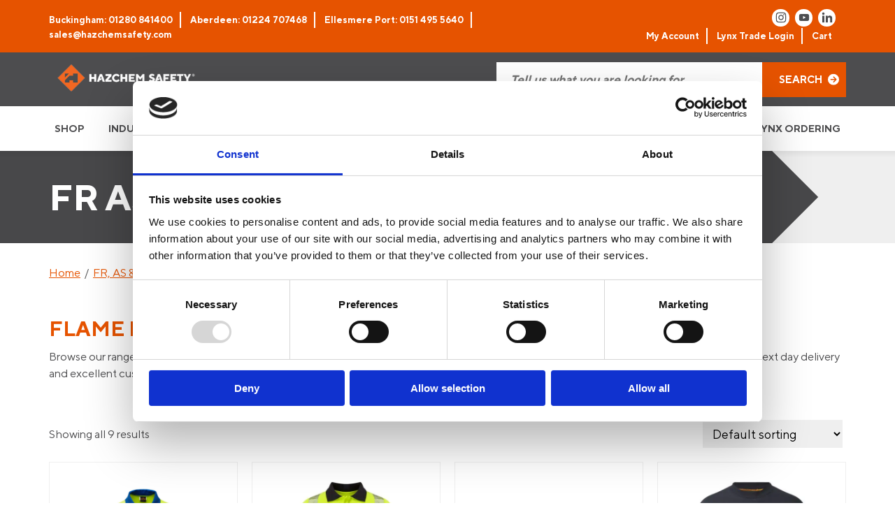

--- FILE ---
content_type: text/html; charset=UTF-8
request_url: https://www.hazchemsafety.com/flame-resistant-workwear-antistatic-arc/fr-as-polos-and-sweatshirts/
body_size: 44947
content:
<!DOCTYPE html>
<html lang="en">
    <head>
		<meta name="google-site-verification" content="sdujgpOI4X_bCUcMOPkfUYu_loecr5rqarntua3hq9o" />
        <meta http-equiv="Content-Type" content="text/html; charset=UTF-8" />
<script type="text/javascript">
/* <![CDATA[ */
var gform;gform||(document.addEventListener("gform_main_scripts_loaded",function(){gform.scriptsLoaded=!0}),document.addEventListener("gform/theme/scripts_loaded",function(){gform.themeScriptsLoaded=!0}),window.addEventListener("DOMContentLoaded",function(){gform.domLoaded=!0}),gform={domLoaded:!1,scriptsLoaded:!1,themeScriptsLoaded:!1,isFormEditor:()=>"function"==typeof InitializeEditor,callIfLoaded:function(o){return!(!gform.domLoaded||!gform.scriptsLoaded||!gform.themeScriptsLoaded&&!gform.isFormEditor()||(gform.isFormEditor()&&console.warn("The use of gform.initializeOnLoaded() is deprecated in the form editor context and will be removed in Gravity Forms 3.1."),o(),0))},initializeOnLoaded:function(o){gform.callIfLoaded(o)||(document.addEventListener("gform_main_scripts_loaded",()=>{gform.scriptsLoaded=!0,gform.callIfLoaded(o)}),document.addEventListener("gform/theme/scripts_loaded",()=>{gform.themeScriptsLoaded=!0,gform.callIfLoaded(o)}),window.addEventListener("DOMContentLoaded",()=>{gform.domLoaded=!0,gform.callIfLoaded(o)}))},hooks:{action:{},filter:{}},addAction:function(o,r,e,t){gform.addHook("action",o,r,e,t)},addFilter:function(o,r,e,t){gform.addHook("filter",o,r,e,t)},doAction:function(o){gform.doHook("action",o,arguments)},applyFilters:function(o){return gform.doHook("filter",o,arguments)},removeAction:function(o,r){gform.removeHook("action",o,r)},removeFilter:function(o,r,e){gform.removeHook("filter",o,r,e)},addHook:function(o,r,e,t,n){null==gform.hooks[o][r]&&(gform.hooks[o][r]=[]);var d=gform.hooks[o][r];null==n&&(n=r+"_"+d.length),gform.hooks[o][r].push({tag:n,callable:e,priority:t=null==t?10:t})},doHook:function(r,o,e){var t;if(e=Array.prototype.slice.call(e,1),null!=gform.hooks[r][o]&&((o=gform.hooks[r][o]).sort(function(o,r){return o.priority-r.priority}),o.forEach(function(o){"function"!=typeof(t=o.callable)&&(t=window[t]),"action"==r?t.apply(null,e):e[0]=t.apply(null,e)})),"filter"==r)return e[0]},removeHook:function(o,r,t,n){var e;null!=gform.hooks[o][r]&&(e=(e=gform.hooks[o][r]).filter(function(o,r,e){return!!(null!=n&&n!=o.tag||null!=t&&t!=o.priority)}),gform.hooks[o][r]=e)}});
/* ]]> */
</script>

        <meta name="distribution" content="global" />
        <meta name=viewport content="width=device-width, initial-scale=1">
        <meta name="robots" content="follow, all" />
        <meta name="language" content="en" />
        <link rel="alternate" type="application/rss+xml" title="RSS 2.0" href="https://www.hazchemsafety.com/feed/" />
        <link rel="alternate" type="text/xml" title="RSS .92" href="https://www.hazchemsafety.com/feed/rss/" />
        <link rel="alternate" type="application/atom+xml" title="Atom 0.3" href="https://www.hazchemsafety.com/feed/atom/" />
        <link rel="pingback" href="https://www.hazchemsafety.com/xmlrpc.php" />
        <script type="text/javascript" data-cookieconsent="ignore">
	window.dataLayer = window.dataLayer || [];

	function gtag() {
		dataLayer.push(arguments);
	}

	gtag("consent", "default", {
		ad_personalization: "denied",
		ad_storage: "denied",
		ad_user_data: "denied",
		analytics_storage: "denied",
		functionality_storage: "denied",
		personalization_storage: "denied",
		security_storage: "granted",
		wait_for_update: 500,
	});
	gtag("set", "ads_data_redaction", true);
	</script>
<script type="text/javascript"
		id="Cookiebot"
		src="https://consent.cookiebot.com/uc.js"
		data-implementation="wp"
		data-cbid="d95fbf49-2bad-44e2-91ec-959f8903bed3"
						data-culture="EN"
				data-blockingmode="auto"
	></script>
	<style></style>
	
<!-- Google Tag Manager for WordPress by gtm4wp.com -->
<script data-cfasync="false" data-pagespeed-no-defer>
	var gtm4wp_datalayer_name = "dataLayer";
	var dataLayer = dataLayer || [];
	const gtm4wp_use_sku_instead = 0;
	const gtm4wp_currency = 'GBP';
	const gtm4wp_product_per_impression = 10;
	const gtm4wp_clear_ecommerce = false;
	const gtm4wp_datalayer_max_timeout = 2000;
</script>
<!-- End Google Tag Manager for WordPress by gtm4wp.com -->
<!-- Search Engine Optimization by Rank Math - https://rankmath.com/ -->
<title>Antistatic &amp; Flame Retardant Shirts, Polos And Sweatshirts</title>
<link data-rocket-prefetch href="https://www.gstatic.com" rel="dns-prefetch">
<link data-rocket-prefetch href="https://cdn.doofinder.com" rel="dns-prefetch">
<link data-rocket-prefetch href="https://embed.tawk.to" rel="dns-prefetch">
<link data-rocket-prefetch href="https://www.googletagmanager.com" rel="dns-prefetch">
<link data-rocket-prefetch href="https://consent.cookiebot.com" rel="dns-prefetch">
<link data-rocket-prefetch href="https://www.google.com" rel="dns-prefetch">
<link data-rocket-prefetch href="https://eu1-config.doofinder.com" rel="dns-prefetch">
<link crossorigin data-rocket-preload as="font" href="https://www.hazchemsafety.com/wp-content/themes/toast/assets/fonts/TTNormsPro/TTNormsPro-Regular.ttf" rel="preload">
<style id="wpr-usedcss">img:is([sizes=auto i],[sizes^="auto," i]){contain-intrinsic-size:3000px 1500px}:root{--wp--preset--aspect-ratio--square:1;--wp--preset--aspect-ratio--4-3:4/3;--wp--preset--aspect-ratio--3-4:3/4;--wp--preset--aspect-ratio--3-2:3/2;--wp--preset--aspect-ratio--2-3:2/3;--wp--preset--aspect-ratio--16-9:16/9;--wp--preset--aspect-ratio--9-16:9/16;--wp--preset--color--black:#000000;--wp--preset--color--cyan-bluish-gray:#abb8c3;--wp--preset--color--white:#ffffff;--wp--preset--color--pale-pink:#f78da7;--wp--preset--color--vivid-red:#cf2e2e;--wp--preset--color--luminous-vivid-orange:#ff6900;--wp--preset--color--luminous-vivid-amber:#fcb900;--wp--preset--color--light-green-cyan:#7bdcb5;--wp--preset--color--vivid-green-cyan:#00d084;--wp--preset--color--pale-cyan-blue:#8ed1fc;--wp--preset--color--vivid-cyan-blue:#0693e3;--wp--preset--color--vivid-purple:#9b51e0;--wp--preset--gradient--vivid-cyan-blue-to-vivid-purple:linear-gradient(135deg,rgba(6, 147, 227, 1) 0%,rgb(155, 81, 224) 100%);--wp--preset--gradient--light-green-cyan-to-vivid-green-cyan:linear-gradient(135deg,rgb(122, 220, 180) 0%,rgb(0, 208, 130) 100%);--wp--preset--gradient--luminous-vivid-amber-to-luminous-vivid-orange:linear-gradient(135deg,rgba(252, 185, 0, 1) 0%,rgba(255, 105, 0, 1) 100%);--wp--preset--gradient--luminous-vivid-orange-to-vivid-red:linear-gradient(135deg,rgba(255, 105, 0, 1) 0%,rgb(207, 46, 46) 100%);--wp--preset--gradient--very-light-gray-to-cyan-bluish-gray:linear-gradient(135deg,rgb(238, 238, 238) 0%,rgb(169, 184, 195) 100%);--wp--preset--gradient--cool-to-warm-spectrum:linear-gradient(135deg,rgb(74, 234, 220) 0%,rgb(151, 120, 209) 20%,rgb(207, 42, 186) 40%,rgb(238, 44, 130) 60%,rgb(251, 105, 98) 80%,rgb(254, 248, 76) 100%);--wp--preset--gradient--blush-light-purple:linear-gradient(135deg,rgb(255, 206, 236) 0%,rgb(152, 150, 240) 100%);--wp--preset--gradient--blush-bordeaux:linear-gradient(135deg,rgb(254, 205, 165) 0%,rgb(254, 45, 45) 50%,rgb(107, 0, 62) 100%);--wp--preset--gradient--luminous-dusk:linear-gradient(135deg,rgb(255, 203, 112) 0%,rgb(199, 81, 192) 50%,rgb(65, 88, 208) 100%);--wp--preset--gradient--pale-ocean:linear-gradient(135deg,rgb(255, 245, 203) 0%,rgb(182, 227, 212) 50%,rgb(51, 167, 181) 100%);--wp--preset--gradient--electric-grass:linear-gradient(135deg,rgb(202, 248, 128) 0%,rgb(113, 206, 126) 100%);--wp--preset--gradient--midnight:linear-gradient(135deg,rgb(2, 3, 129) 0%,rgb(40, 116, 252) 100%);--wp--preset--font-size--small:13px;--wp--preset--font-size--medium:20px;--wp--preset--font-size--large:36px;--wp--preset--font-size--x-large:42px;--wp--preset--spacing--20:0.44rem;--wp--preset--spacing--30:0.67rem;--wp--preset--spacing--40:1rem;--wp--preset--spacing--50:1.5rem;--wp--preset--spacing--60:2.25rem;--wp--preset--spacing--70:3.38rem;--wp--preset--spacing--80:5.06rem;--wp--preset--shadow--natural:6px 6px 9px rgba(0, 0, 0, .2);--wp--preset--shadow--deep:12px 12px 50px rgba(0, 0, 0, .4);--wp--preset--shadow--sharp:6px 6px 0px rgba(0, 0, 0, .2);--wp--preset--shadow--outlined:6px 6px 0px -3px rgba(255, 255, 255, 1),6px 6px rgba(0, 0, 0, 1);--wp--preset--shadow--crisp:6px 6px 0px rgba(0, 0, 0, 1)}:where(.is-layout-flex){gap:.5em}:where(.is-layout-grid){gap:.5em}:where(.wp-block-post-template.is-layout-flex){gap:1.25em}:where(.wp-block-post-template.is-layout-grid){gap:1.25em}:where(.wp-block-columns.is-layout-flex){gap:2em}:where(.wp-block-columns.is-layout-grid){gap:2em}:root :where(.wp-block-pullquote){font-size:1.5em;line-height:1.6}.woof_container{padding-bottom:5px;margin-bottom:9px}.woof_container select{width:100%}.woof_container label{display:inline-block!important}ul.woof_list{margin:0!important;list-style:none!important}li.woof_list{list-style:none!important}.woof_list li{list-style:none!important}.woof_block_html_items ul{margin-left:0!important}.woof_list label{vertical-align:middle;padding-top:4px;padding-bottom:4px;display:inline-block!important}.woof_auto_show{position:absolute;z-index:1001;width:100%}.woof_sid_auto_shortcode .woof_container{width:33%;min-width:150px}.woof_sid_auto_shortcode .woof_container{overflow-x:hidden;overflow-y:auto;min-height:fit-content;max-height:250px}.woof_sid_auto_shortcode .woof_container_inner{padding-left:5px}.woof_submit_search_form{float:left}li.woof_childs_list_li{padding-bottom:0!important}div.woof_info_popup{position:fixed;top:48%;left:48%;z-index:10001;display:none;overflow:hidden;padding:20px;border-radius:5px;background-color:rgba(0,0,0,.6);box-shadow:inset 0 0 0 1px rgba(0,0,0,.6),inset 0 0 0 2px rgba(255,255,255,.2);color:#fff;font-size:22px;font-family:Oswald,sans-serif}.woof_products_top_panel{overflow:hidden;line-height:32px;margin:5px 0 15px;display:none;position:relative;z-index:99;clear:both}.woof_products_top_panel_ul li ul li{margin:0 5px 0 0!important}.woof_products_top_panel_ul a{text-decoration:none!important}.woof_reset_button_2{padding:2px 7px}.woof_products_top_panel ul{margin:0!important;padding:0!important}.woof_products_top_panel li{float:left;margin:0 15px 0 0!important;list-style:none!important}.woof_products_top_panel li a{text-decoration:none}.woof_products_top_panel li a:hover{text-decoration:none}.woof_products_top_panel li span{padding-right:16px;background:var(--wpr-bg-bf133346-919d-439a-8188-8cf2dd49cb4d);background-size:14px 14px;background-repeat:no-repeat;background-position:right}.woof_products_top_panel li span:hover{background-size:14px 14px}.woof_sid_auto_shortcode{background:#fff;border:1px solid #eee;border-radius:3px;box-shadow:inset 0 1px 0 0 #fff;background:#fefefe;margin-bottom:11px;clear:both}.woof_sid_auto_shortcode.woof{padding:16px}.woof_hide_auto_form,.woof_show_auto_form{display:inline-block!important;margin-bottom:3px!important}.woof_hide_auto_form,.woof_show_auto_form{background:url("https://www.hazchemsafety.com/wp-content/plugins/woocommerce-products-filter/img/magnifying-glass.svg");background-size:cover;width:32px;height:32px;display:inline-block;background-repeat:no-repeat}.woocommerce-ordering{position:relative;z-index:3}.woof_sid_auto_shortcode .woof_redraw_zone{position:relative;width:100%;z-index:1001;display:flex;flex-wrap:wrap}.woof_childs_list_opener{vertical-align:middle;margin-left:7px!important;margin-top:0!important;display:inline-block!important;line-height:0!important}.woof_childs_list_opener span{display:inline-block;background-size:cover!important;background-repeat:no-repeat!important;background-position:right;width:13px;height:13px}.woof_childs_list_opener span.woof_is_closed{background:var(--wpr-bg-7720643e-9988-48d4-ae6c-b71b2b0a0635)}.woof_childs_list_opener span.woof_is_opened{background:var(--wpr-bg-9cc14fb2-eefd-484b-a19b-38b119dc32f6)}.woof_childs_list_opener span:hover{background-size:18px 18px}ul.woof_list li{margin:0 3px 4px}.woof .widget_price_filter .price_slider_amount{text-align:right;line-height:2.4em;font-size:.8751em}.woof .widget_price_filter .price_slider_amount .button{float:right!important}.woof .widget_price_filter .price_slider_wrapper .ui-widget-content{border-radius:1em;background:#d5d5d5}.woof .widget_price_filter .price_slider_wrapper .ui-widget-content{background-color:#602053;border:0;border-radius:1em}.woof .widget_price_filter .price_slider_wrapper .ui-widget-content{background:#d5d5d5;border-radius:1em}.woof .woocommerce .widget_price_filter .price_slider{margin-bottom:1em}.woof .widget_price_filter .price_slider{margin-bottom:1em}.woof_overflow_hidden{overflow:hidden}.woof_price_filter_dropdown{width:100%}.chosen-container{margin-bottom:3px;max-width:100%}.woof_checkbox_label{margin-left:7px!important}a.woof_front_toggle{float:right;text-decoration:none!important}.woof_redraw_zone a.woof_front_toggle img{height:20px}.woof_radio_term_reset_visible{display:inline-block!important;padding:2px 0 0 7px;position:absolute}.woof label{cursor:pointer}.woof_hidden_term{display:none!important}a.woof_start_filtering_btn{display:inline-block;padding:9px 12px;border:2px solid #ccc;border-radius:3px;text-decoration:none!important;transition:all .5s}a.woof_start_filtering_btn:hover{color:#0073d2!important;border-color:#0073d2;text-decoration:none}a.woof_start_filtering_btn2{display:inline-block;padding:9px 12px;border:2px solid #0073d2;border-radius:7px;text-decoration:none!important;color:#0073d2!important}.woof_price_filter_txt{min-width:75px!important;max-width:49%}a.chosen-single{text-decoration:none!important}input.woof_checkbox_term,input.woof_radio_term{vertical-align:middle}@media only screen and (max-width :992px){.woof_sid_auto_shortcode .woof_container{clear:both;width:100%}.woof_sid_auto_shortcode .woof_container .chosen-container{width:100%!important}}.woof_container_inner .woof_tooltip_header{display:inline-block;height:15px;width:auto;vertical-align:top}.woof_container .woof_container_inner input[type=search]{line-height:normal!important;border:1px solid #eee}.woof_show_filter_for_mobile.woof{opacity:.95;position:fixed;top:100%;background:#fff;z-index:9999;overflow:auto;height:100%;display:block!important;width:100%;right:0;padding:30px;padding-bottom:100px;animation:.5s move_top;animation-fill-mode:forwards}.woof_hide_mobile_filter img,.woof_show_mobile_filter img{display:inline-block;width:30px}.woof_hide_mobile_filter span,.woof_show_mobile_filter span{font-size:20px;display:inline-block;vertical-align:top;font-weight:600}.woof_hide_mobile_filter{margin-bottom:10px;display:none;cursor:pointer}.woof_show_filter_for_mobile .woof_hide_mobile_filter{display:block}@keyframes move_top{100%{top:30px}}.woof .widget_price_filter .price_slider_amount .button{float:left}.woof_use_beauty_scroll::-webkit-scrollbar{width:6px}.woof_use_beauty_scroll::-webkit-scrollbar-track{box-shadow:inset 0 0 6px rgba(100,100,100,.3);border-radius:5px}.woof_use_beauty_scroll::-webkit-scrollbar-thumb{border-radius:5px;background:rgba(220,220,220,.8);box-shadow:inset 0 0 6px rgba(200,200,200,.5)}.woof_use_beauty_scroll::-webkit-scrollbar-thumb:window-inactive{background:rgba(120,120,120,.4)}.woof_seo_text{clear:both}.woof_use_beauty_scroll{overflow-y:scroll}ul.woof_list{padding-left:0!important;margin-left:0!important}.widget .woof_redraw_zone ul li,.widget .woof_redraw_zone ul li a{border-bottom:none;padding:0;box-shadow:none;margin:0}.widget .woof_redraw_zone ul{border:none;box-shadow:none}.woof_auto_show_indent{background:#fff}.widget_price_filter .price_slider_wrapper .price_slider{min-width:200px}.woof_redraw_zone.woof_blur_redraw_zone{position:relative;filter:blur(12px);background-image:linear-gradient(90deg,transparent,rgba(255,255,255,.5) 50%,transparent 100%),linear-gradient(#ddd 100%,transparent 0);background-repeat:no-repeat;background-size:75px 100%,100% 100%,100% 16px,100% 30px;background-position:-185px 0,center 0,center 115px,center 142px;box-sizing:border-box;animation:1.3s ease-in-out infinite woof-animloader}@keyframes woof-animloader{to{background-position:100% 0,center 0,center 115px,center 142px}}.woof_products_top_panel li span,.woof_products_top_panel2 li span{background:var(--wpr-bg-540aedb5-4374-408b-a897-306b5a65e36e);background-size:14px 14px;background-repeat:no-repeat;background-position:right}.chosen-container{position:relative;display:inline-block;vertical-align:middle;font-size:13px;user-select:none}.chosen-container *{box-sizing:border-box}.chosen-container a{cursor:pointer}.chosen-container-active .chosen-single{border:1px solid #5897fb}.chosen-container-active.chosen-with-drop .chosen-single{border:1px solid #aaa;border-bottom-right-radius:0;border-bottom-left-radius:0}.chosen-container-active.chosen-with-drop .chosen-single div{border-left:none;background:0 0}.chosen-disabled{opacity:.5!important;cursor:default}.chosen-disabled .chosen-single{cursor:default}.chosen-rtl{text-align:right}.chosen-rtl .chosen-single{overflow:visible;padding:0 8px 0 0}.chosen-rtl .chosen-single span{margin-right:0;margin-left:26px;direction:rtl}.chosen-rtl .chosen-single-with-deselect span{margin-left:38px}.chosen-rtl .chosen-single div{right:auto;left:3px}.chosen-rtl .chosen-single abbr{right:auto;left:26px}.chosen-rtl.chosen-container-active.chosen-with-drop .chosen-single div{border-right:none}.woof_authors li{margin-top:7px!important;list-style-type:none!important}ul.woof_authors{margin:0!important;padding:0!important}.woof_husky_txt{width:100%;display:block;height:auto;position:relative;margin-top:-1px}.woof_husky_txt-input{width:100%;min-height:30px;margin-bottom:0!important}.woof_husky_txt-container{font-family:sans-serif;background:#eee;border-radius:2px;border:1px solid #eee;padding:0;width:inherit;min-height:1px;max-height:1px;overflow:hidden;position:absolute;width:100%;z-index:9999;margin-top:1px}.woof_husky_txt-container .woof_husky_txt-option{display:flex;padding:9px 20px 9px 9px;background:#fcfcfc;margin-bottom:2px;border-bottom:1px solid #ddd;transition:all .25s ease-in-out;text-shadow:0 1px .5px #fff}.woof_husky_txt-container div:last-of-type{border-bottom:none;margin-bottom:0}.woof_husky_txt-container .woof_husky_txt-option:hover{background:#f9f9f9}.woof_husky_txt-option-title{font-weight:700;color:#000;font-size:.9em;line-height:1.2em}.woof_husky_txt-option-title a{text-decoration:none!important}.woof_husky_txt-container>span{cursor:pointer;width:0;height:0;position:absolute;right:10px;margin-top:0}span.woof_husky_txt-highlight{background-color:rgba(255,255,204,.7)}.woof_husky_txt *{scrollbar-width:thin;scrollbar-color:#fcfcfc #eee}.woof_husky_txt ::-webkit-scrollbar{width:12px}.woof_husky_txt ::-webkit-scrollbar-track{background:#eee}.woof_husky_txt ::-webkit-scrollbar-thumb{background-color:#fcfcfc;border-radius:20px;border:3px solid #ddd}.woof_husky_txt-loader{position:absolute;right:0;top:0;opacity:.7;background:0 0;border-top:4px solid #03a9f4;border-right:4px solid transparent;border-radius:50%;animation:1s linear infinite woof_husky_txt-loader-spin}@-webkit-keyframes woof_husky_txt-loader-spin{from{transform:rotate(0)}to{transform:rotate(360deg)}}@keyframes woof_husky_txt-loader-spin{from{transform:rotate(0)}to{transform:rotate(360deg)}}.woof_husky_txt-cross{color:#ccc;line-height:0;position:absolute;right:5px;cursor:pointer}.woof_husky_txt-option-pagination a{text-decoration:none!important;font-size:13px;color:#0c0d0e;line-height:27px;padding-left:8px;padding-right:8px;border:1px solid #d6d9dc;display:inline-block;border-radius:3px;user-select:none;margin-right:5px;margin-bottom:3px}.woof_husky_txt-option-pagination a:hover{border-color:#f48024}.woof_husky_txt-option-pagination i{margin-right:5px;padding-left:8px;padding-right:8px;display:inline-block;border-radius:3px;line-height:27px;border-color:#f48024;border:1px solid #f48024;color:#0c0d0e;user-select:none}.woof_husky_txt-option-pagination i{border-color:#d6d9dc}.woof_husky_txt-option{text-align:left}dl.woof_select_radio_check{margin:0!important}.woof_select_radio_check dd,.woof_select_radio_check dt{margin:0;padding:0}.woof_select_radio_check ul{margin:-1px 0 0}.woof_select_radio_check dd{position:relative}.woof_select_radio_check a,.woof_select_radio_check a:visited{color:#839b05;text-decoration:none;outline:0;font-size:12px}.woof_select_radio_check dt a{background-color:#fff;color:#424035!important;display:block;padding:5px 15px 5px 7px;line-height:18px;overflow:hidden;border:1px solid #eee;border-radius:2px}.woof_select_radio_check dt.woof_select_radio_check_opened a{background-color:#477bff;color:#fff!important;border:1px solid #fff}.woof_select_radio_check dt a span{cursor:pointer;display:inline-block;width:100%;margin-bottom:3px}.woof_select_radio_check dd ul.woof_list{background-color:#fff;border:0;color:#000;display:none;left:0;position:absolute;z-index:9999;top:2px;width:100%;list-style:none;overflow:auto;padding-top:12px}.woof_select_radio_check span.value{display:none}.woof_mutliSelect li{padding:2px 15px 2px 5px}.woof_select_radio_check dd ul.woof_list li a:hover{background-color:#eee}.woof_hida_small{font-size:13px!important;text-align:left!important}.woof_products_top_panel2{overflow:hidden;line-height:23px;margin:5px 0;display:none;position:relative;z-index:99}.woof_products_top_panel2 ul{margin:0!important;padding:0!important}.woof_products_top_panel2 li{float:left;margin:0 5px 5px 0!important;list-style:none!important}.woof_products_top_panel2 li a{text-decoration:none}.woof_products_top_panel2 li a:hover{text-decoration:none}.woof_products_top_panel2 li span{padding-right:16px}.woof_products_top_panel2 li span:hover{background-size:14px 14px}.woof_select_radio_check_opener{background:var(--wpr-bg-ff8a47a3-8027-410d-87e9-35c432d07be9) 99% 50% no-repeat;outline:0}.woof_select_radio_check_opened .woof_select_radio_check_opener{background:var(--wpr-bg-b8114941-9dbe-437e-98a8-350bf6cae3cd) 99% 50% no-repeat;outline:0}:root{--woof-sd-ie-ch_width:25px;--woof-sd-ie-ch_height:25px;--woof-sd-ie-ch_space:1px;--woof-sd-ie-ch_space_color:#ffffff;--woof-sd-ie-ch_text_top:0;--woof-sd-ie-ch_text_color:#6d6d6d;--woof-sd-ie-ch_hover_text_color:#333333;--woof-sd-ie-ch_selected_text_color:#000000;--woof-sd-ie-ch_font_size:15px;--woof-sd-ie-ch_font_family:inherit;--woof-sd-ie-ch_font_weight:400;--woof-sd-ie-ch_hover_font_weight:400;--woof-sd-ie-ch_selected_font_weight:400;--woof-sd-ie-ch_line_height:18px;--woof-sd-ie-ch_side_padding:0;--woof-sd-ie-ch_color:#ffffff;--woof-sd-ie-ch_hover_color:#79b8ff;--woof-sd-ie-ch_selected_color:#79b8ff;--woof-sd-ie-ch_hover_scale:100;--woof-sd-ie-ch_selected_scale:100;--woof-sd-ie-ch_border_radius:0;--woof-sd-ie-ch_border_width:1px;--woof-sd-ie-ch_hover_border_width:1px;--woof-sd-ie-ch_selected_border_width:1px;--woof-sd-ie-ch_border_color:#79b8ff;--woof-sd-ie-ch_hover_border_color:#79b8ff;--woof-sd-ie-ch_selected_border_color:#79b8ff;--woof-sd-ie-ch_border_style:solid;--woof-sd-ie-ch_hover_border_style:solid;--woof-sd-ie-ch_selected_border_style:solid;--woof-sd-ie-ch_margin_right:9px;--woof-sd-ie-ch_margin_bottom:11px;--woof-sd-ie-ch_childs_left_shift:19px;--woof-sd-ie-ch_transition:300s;--woof-sd-ie-ch_counter_show:inline-flex;--woof-sd-ie-ch_counter_width:14px;--woof-sd-ie-ch_counter_height:14px;--woof-sd-ie-ch_counter_side_padding:0;--woof-sd-ie-ch_counter_top:-2px;--woof-sd-ie-ch_counter_right:0;--woof-sd-ie-ch_counter_font_size:9px;--woof-sd-ie-ch_counter_font_family:consolas;--woof-sd-ie-ch_counter_font_weight:500;--woof-sd-ie-ch_counter_color:#477bff;--woof-sd-ie-ch_counter_bg_color:#ffffff;--woof-sd-ie-ch_counter_border_width:1px;--woof-sd-ie-ch_counter_border_radius:50%;--woof-sd-ie-ch_counter_border_color:#477bff;--woof-sd-ie-ch_counter_border_style:solid}:root{--woof-sd-ie-rad_width:25px;--woof-sd-ie-rad_height:25px;--woof-sd-ie-rad_space:1px;--woof-sd-ie-rad_space_color:#ffffff;--woof-sd-ie-rad_text_top:0;--woof-sd-ie-rad_text_color:#6d6d6d;--woof-sd-ie-rad_hover_text_color:#333333;--woof-sd-ie-rad_selected_text_color:#000000;--woof-sd-ie-rad_font_size:14px;--woof-sd-ie-rad_font_family:inherit;--woof-sd-ie-rad_font_weight:400;--woof-sd-ie-rad_hover_font_weight:400;--woof-sd-ie-rad_selected_font_weight:400;--woof-sd-ie-rad_line_height:18px;--woof-sd-ie-rad_color:#ffffff;--woof-sd-ie-rad_hover_color:#79b8ff;--woof-sd-ie-rad_selected_color:#79b8ff;--woof-sd-ie-rad_hover_scale:100;--woof-sd-ie-rad_selected_scale:100;--woof-sd-ie-rad_border_radius:50%;--woof-sd-ie-rad_border_width:1px;--woof-sd-ie-rad_hover_border_width:1px;--woof-sd-ie-rad_selected_border_width:1px;--woof-sd-ie-rad_border_color:#79b8ff;--woof-sd-ie-rad_hover_border_color:#79b8ff;--woof-sd-ie-rad_selected_border_color:#79b8ff;--woof-sd-ie-rad_border_style:solid;--woof-sd-ie-rad_hover_border_style:solid;--woof-sd-ie-rad_selected_border_style:solid;--woof-sd-ie-rad_margin_right:9px;--woof-sd-ie-rad_margin_bottom:11px;--woof-sd-ie-rad_childs_left_shift:19px;--woof-sd-ie-rad_transition:300s;--woof-sd-ie-rad_counter_show:inline-flex;--woof-sd-ie-rad_counter_width:14px;--woof-sd-ie-rad_counter_height:14px;--woof-sd-ie-rad_counter_side_padding:0;--woof-sd-ie-rad_counter_top:-2px;--woof-sd-ie-rad_counter_right:0;--woof-sd-ie-rad_counter_font_size:9px;--woof-sd-ie-rad_counter_font_family:consolas;--woof-sd-ie-rad_counter_font_weight:500;--woof-sd-ie-rad_counter_color:#477bff;--woof-sd-ie-rad_counter_bg_color:#ffffff;--woof-sd-ie-rad_counter_border_width:1px;--woof-sd-ie-rad_counter_border_radius:50%;--woof-sd-ie-rad_counter_border_color:#477bff;--woof-sd-ie-rad_counter_border_style:solid}:root{--woof-sd-ie-sw_vertex_enabled_bg_color:#79b8ff;--woof-sd-ie-sw_vertex_enabled_border_color:#79b8ff;--woof-sd-ie-sw_vertex_enabled_border_style:solid;--woof-sd-ie-sw_vertex_disabled_bg_color:#ffffff;--woof-sd-ie-sw_vertex_disabled_border_color:#ffffff;--woof-sd-ie-sw_vertex_disabled_border_style:solid;--woof-sd-ie-sw_vertex_border_width:1px;--woof-sd-ie-sw_substrate_enabled_bg_color:#c8e1ff;--woof-sd-ie-sw_substrate_enabled_border_color:#c8e1ff;--woof-sd-ie-sw_substrate_enabled_border_style:solid;--woof-sd-ie-sw_substrate_disabled_bg_color:#9a9999;--woof-sd-ie-sw_substrate_disabled_border_color:#9a9999;--woof-sd-ie-sw_substrate_disabled_border_style:solid;--woof-sd-ie-sw_substrate_border_width:1px;--woof-sd-ie-sw_vertex_size:20px;--woof-sd-ie-sw_vertex_border_radius:50%;--woof-sd-ie-sw_vertex_top:0;--woof-sd-ie-sw_substrate_width:34px;--woof-sd-ie-sw_substrate_height:14px;--woof-sd-ie-sw_substrate_border_radius:8px;--woof-sd-ie-sw_label_font_color:#6d6d6d;--woof-sd-ie-sw_label_font_size:16px;--woof-sd-ie-sw_label_font_weight:400;--woof-sd-ie-sw_label_line_height:23px;--woof-sd-ie-sw_label_font_family:inherit;--woof-sd-ie-sw_label_left:15px;--woof-sd-ie-sw_label_top:-16px;--woof-sd-ie-sw_margin_bottom:5px;--woof-sd-ie-sw_childs_left_shift:15px;--woof-sd-ie-sw_counter_show:inline-flex;--woof-sd-ie-sw_counter_width:14px;--woof-sd-ie-sw_counter_height:14px;--woof-sd-ie-sw_counter_side_padding:0;--woof-sd-ie-sw_counter_top:-2px;--woof-sd-ie-sw_counter_right:-3px;--woof-sd-ie-sw_counter_font_size:9px;--woof-sd-ie-sw_counter_font_family:consolas;--woof-sd-ie-sw_counter_font_weight:500;--woof-sd-ie-sw_counter_color:#477bff;--woof-sd-ie-sw_counter_bg_color:#ffffff;--woof-sd-ie-sw_counter_border_width:1px;--woof-sd-ie-sw_counter_border_radius:50%;--woof-sd-ie-sw_counter_border_color:#477bff;--woof-sd-ie-sw_counter_border_style:solid}:root{--woof-sd-ie-clr_width:60px;--woof-sd-ie-clr_height:60px;--woof-sd-ie-clr_show_tooltip:none;--woof-sd-ie-clr_show_tooltip_count:block-inline;--woof-sd-ie-clr_color:#000000;--woof-sd-ie-clr_hover_scale:110;--woof-sd-ie-clr_selected_scale:110;--woof-sd-ie-clr_border_radius:50%;--woof-sd-ie-clr_border_width:1px;--woof-sd-ie-clr_hover_border_width:1px;--woof-sd-ie-clr_selected_border_width:1px;--woof-sd-ie-clr_border_color:#79b8ff;--woof-sd-ie-clr_hover_border_color:#79b8ff;--woof-sd-ie-clr_selected_border_color:#79b8ff;--woof-sd-ie-clr_border_style:solid;--woof-sd-ie-clr_hover_border_style:dashed;--woof-sd-ie-clr_selected_border_style:dashed;--woof-sd-ie-clr_margin_right:9px;--woof-sd-ie-clr_margin_bottom:11px;--woof-sd-ie-clr_transition:300s;--woof-sd-ie-clr_counter_show:inline-flex;--woof-sd-ie-clr_counter_width:14px;--woof-sd-ie-clr_counter_height:14px;--woof-sd-ie-clr_counter_side_padding:0;--woof-sd-ie-clr_counter_top:4px;--woof-sd-ie-clr_counter_right:0;--woof-sd-ie-clr_counter_font_size:9px;--woof-sd-ie-clr_counter_font_family:consolas;--woof-sd-ie-clr_counter_font_weight:500;--woof-sd-ie-clr_counter_color:#477bff;--woof-sd-ie-clr_counter_bg_color:#ffffff;--woof-sd-ie-clr_counter_border_width:1px;--woof-sd-ie-clr_counter_border_radius:50%;--woof-sd-ie-clr_counter_border_color:#477bff;--woof-sd-ie-clr_counter_border_style:solid}.woof-sd-ie .woof-sd-list-opener{line-height:0;position:relative;top:-1px}.woof-sd-ie woof-sd-list-opener{top:-2px;position:relative}.woof-sd-ie .woof_childs_list_opener span{width:18px;height:18px}.woof-sd-ie .woof_radio_term_reset_visible{position:absolute;right:-9px;top:-11px}:root{--woof-sd-ie-vertex_enabled_bg_color:#79b8ff;--woof-sd-ie-substrate_enabled_bg_color:#c8e1ff;--woof-sd-ie-vertex_disabled_bg_color:#ffffff;--woof-sd-ie-substrate_disabled_bg_color:#9a9999;--woof-sd-ie-vertex_size:20px;--woof-sd-ie-vertex_border_radius:50%;--woof-sd-ie-vertex_top:0;--woof-sd-ie-substrate_width:34px;--woof-sd-ie-substrate_height:14px;--woof-sd-ie-substrate_border_radius:8px;--woof-sd-ie-label_font_color:#333333;--woof-sd-ie-label_font_size:16px;--woof-sd-ie-label_left:15px;--woof-sd-ie-label_top:-18px}.woosb-wrap{display:block;width:100%;clear:both}.woosb-wrap .woosb-products{margin:0 0 15px}.woosb-products{border-width:1px 0 0;border-style:dotted;border-color:#e5e5e5}.woosb-products .woosb-product{display:flex;align-items:center;padding:10px 0;margin:0;border-bottom:1px dotted #e5e5e5}.woosb-products .woosb-product>div{padding:0 5px}.woosb-products .woosb-product .variations_form{margin:0;padding:0}.woosb-products .woosb-product .woosb-variation-description{font-size:14px}.woosb-products .woosb-product .variations_form .variations{display:inline-block;margin:0 -3px;padding:0}.woosb-products .woosb-product .variations_form .variations .variation{display:inline-block;border-width:1px;border-style:solid;border-color:#e5e5e5;padding:5px 10px;margin:5px 3px 0;max-width:100%;border-radius:2px;float:none;vertical-align:top}.woosb-products .woosb-product .variations_form .variations .variation>div{display:block}.woosb-products .woosb-product .variations_form .variations .reset{display:inline-block}.woosb-products .woosb-product .variations_form .variations .variation:last-child{margin-bottom:0}.woosb-products .woosb-product .variations_form .variations .variation .label{font-size:12px;line-height:1}.woosb-products .woosb-product .variations_form .variations .variation .select{line-height:1}.woosb-products .woosb-product .variations_form .variations .variation .select select{width:100%;height:auto;line-height:1;padding:0 16px 0 0;margin:0;background-color:transparent;border-radius:0;border:none;-webkit-appearance:none;-moz-appearance:none;outline:0;background-image:url('[data-uri]');background-repeat:no-repeat;background-position:100% 50%;background-size:auto}.woosb-products .woosb-product .variations_form .variations a.reset_variations{margin:0;font-size:12px}.woosb-alert{padding:6px 10px 6px 14px;border-left:4px solid #222;background-color:#eee;font-size:14px}.woosb-disabled{opacity:.5!important;pointer-events:none!important;cursor:not-allowed!important}.woosb-quantity-input{display:flex;align-items:center}.woosb-quantity-input .quantity{flex-grow:1}.woosb-quantity-input .minus,.woosb-quantity-input .plus{display:none!important}.woosb-quantity-input-minus,.woosb-quantity-input-plus{width:40px;height:40px;flex:0 0 40px;line-height:38px;text-align:center;cursor:pointer;background-color:#fefefe;border:1px solid #e5e5e5;-webkit-touch-callout:none;-webkit-user-select:none;-khtml-user-select:none;-moz-user-select:none;-ms-user-select:none;user-select:none}.woosb-quantity-input .woosb-qty{width:100%;min-width:40px;height:40px;line-height:38px;margin:0;padding:0 5px;box-shadow:none;border-width:1px 0;border-style:solid;border-color:#e5e5e5;border-radius:0;background-color:#fefefe;-moz-appearance:textfield}.woosb-quantity-input .woosb-qty:focus{outline:0;outline-color:transparent}.woosb-quantity-input-minus:hover,.woosb-quantity-input-plus:hover{background-color:#f0f0f0}.woosb-quantity-input input::-webkit-inner-spin-button,.woosb-quantity-input input::-webkit-outer-spin-button{-webkit-appearance:none;margin:0}body.rtl .woosb-alert{padding:6px 14px 6px 10px;border-right:4px solid #222;border-left:none}*{box-sizing:border-box}img{max-width:100%;vertical-align:middle;height:auto}section{background-size:cover;background-position:center}.container .container{padding:0}section:after{content:"";display:block}.container{position:relative;width:100%;max-width:1170px;margin:0 auto;padding:0 1.5rem}.grid{display:grid}.align-right{text-align:right}.grid{grid-gap:4rem}:root{--brand-1:#e65300;--brand-2:#4D4D4F;--brand-3:#efefef;--brand-4:#cccccc;--brand-5:#4d4d4f;--brand-6:#67cc3f;--text-color:#4d4d4f}.margin-bottom{margin-bottom:7.5rem}.margin-top,.mt{margin-top:7.5rem}.block-page-title .page-title-area{padding:4rem 0;background:#efefef;color:#fff;position:relative;overflow:hidden;background-size:cover;background-position:center}.block-page-title .page-title-area .page-title-angle{width:200%;padding-top:200%;background:#4d4d4f;display:block;position:absolute;top:50%;left:-150%;transform:translate(0,-50%) rotate(45deg);mix-blend-mode:multiply}.block-page-title .page-title-area .container :last-child{margin:0}.block-page-title .page-title-area h1{line-height:1}.block-page-title .breadcrumb-area{margin-top:3rem;color:#4d4d4f}.block-page-title .breadcrumb-area p{margin:0}.block-page-title .breadcrumb-area .last{font-weight:700}input[type=button],input[type=text]{-webkit-appearance:none;-webkit-border-radius:0}.hero-slider .slick-slide,.hero-slider .slick-slider .slick-list,.hero-slider .slick-slider .slick-track{-webkit-transform:translate3d(0,0,0);-moz-transform:translate3d(0,0,0);-ms-transform:translate3d(0,0,0);-o-transform:translate3d(0,0,0);transform:translate3d(0,0,0);-webkit-transform:translateZ(0);-moz-transform:translateZ(0);-ms-transform:translateZ(0);-o-transform:translateZ(0);transform:translateZ(0);-webkit-perspective:1000;-moz-perspective:1000;-ms-perspective:1000;perspective:1000;-webkit-backface-visibility:hidden;-moz-backface-visibility:hidden;-ms-backface-visibility:hidden;backface-visibility:hidden}@media(max-width:768px){.margin-bottom{margin-bottom:5rem}.margin-top,.mt{margin-top:5rem}}@media(max-width:550px){.block-page-title .page-title-area{background:#4d4d4f}.block-page-title .page-title-area .page-title-angle{display:none}.block-page-title .page-title-area h1{font-size:3.5rem}}.slick-slider{position:relative;display:block;box-sizing:border-box;-webkit-user-select:none;-moz-user-select:none;-ms-user-select:none;user-select:none;-webkit-touch-callout:none;-khtml-user-select:none;-ms-touch-action:pan-y;touch-action:pan-y;-webkit-tap-highlight-color:transparent}.slick-list{position:relative;display:block;overflow:hidden;margin:0;padding:0}.slick-list:focus{outline:0}.slick-list.dragging{cursor:pointer;cursor:hand}.slick-slider .slick-list,.slick-slider .slick-track{-webkit-transform:translate3d(0,0,0);-moz-transform:translate3d(0,0,0);-ms-transform:translate3d(0,0,0);-o-transform:translate3d(0,0,0);transform:translate3d(0,0,0)}.slick-track{position:relative;top:0;left:0;display:block;margin-left:auto;margin-right:auto}.slick-track:after,.slick-track:before{display:table;content:''}.slick-track:after{clear:both}.slick-loading .slick-track{visibility:hidden}.slick-slide{display:none;float:left;height:100%;min-height:1px}[dir=rtl] .slick-slide{float:right}.slick-slide img{display:block}.slick-slide.slick-loading img{display:none}.slick-slide.dragging img{pointer-events:none}.slick-initialized .slick-slide{display:block}.slick-loading .slick-slide{visibility:hidden}.slick-vertical .slick-slide{display:block;height:auto;border:1px solid transparent}.slick-arrow.slick-hidden{display:none}.featherlight{background:0 0;bottom:0;cursor:-webkit-zoom-out;cursor:-moz-zoom-out;cursor:zoom-out;display:none;font-family:"Helvetica Neue",Helvetica,Arial,sans-serif;left:0;position:fixed;right:0;text-align:center;top:0;white-space:nowrap;z-index:2147483647}.featherlight *{-webkit-box-sizing:border-box;-moz-box-sizing:border-box;box-sizing:border-box}.featherlight:last-of-type{background:rgba(0,0,0,.9)}.featherlight::before{content:"";display:inline-block;height:100%;margin-right:-.25em;vertical-align:middle}.featherlight .featherlight-content{-webkit-animation:.5s fadein;animation:.5s fadein;background:#000;border:0;cursor:auto;display:inline-block;max-height:80%;max-width:90%;min-width:inherit;overflow:visible;padding:0;position:relative;text-align:left;vertical-align:middle;white-space:normal}@media screen and (min-width:980px){.featherlight .featherlight-content{max-height:90%}}.featherlight .featherlight-content .caption{color:#fff;font-size:16px;font-weight:lighter;line-height:1.25;max-width:100%;overflow:hidden;position:absolute;text-align:left;text-overflow:ellipsis;white-space:nowrap}.featherlight .featherlight-content .caption:focus,.featherlight .featherlight-content .caption:hover{overflow:visible;white-space:normal}.featherlight .featherlight-content a{color:#fff;text-decoration:underline}.featherlight .featherlight-content a:focus,.featherlight .featherlight-content a:hover{text-decoration:none}.featherlight button{-webkit-appearance:button;font-family:sans-serif;font-size:100%;line-height:1.15;margin:0;overflow:visible;text-transform:none}.featherlight button::-moz-focus-inner{border-style:none;padding:0}.featherlight iframe{border:0}[data-featherlight] img{cursor:-webkit-zoom-in;cursor:-moz-zoom-in;cursor:zoom-in}@-webkit-keyframes fadein{from{opacity:0}to{opacity:1}}@keyframes fadein{from{opacity:0}to{opacity:1}}.site-warning{padding:1rem 0;background:#b21212;color:#fff;text-align:center}.browser-warning{display:none}.browser-unsupported .browser-warning{display:block}.site-warning.mobile{display:none!important}html[lang=en]{font-size:62.5%;margin-top:0!important}body{font-size:1.65rem;line-height:1.5;font-family:"TT Norms Pro";font-weight:400;color:#4d4d4f;margin:0;padding:0}#page{overflow:hidden;clear:both}.screen-reader-text{display:none}input::-webkit-inner-spin-button,input::-webkit-outer-spin-button{-webkit-appearance:none!important;margin:0!important}.popup{width:100%;height:100%;top:0;left:0;position:fixed;justify-content:center;align-items:center;z-index:999999999999999;display:none}.popup.active{display:flex}.popup .popup-bg{position:fixed;width:100%;height:100%;background:rgba(0,0,0,.2);top:0;left:0}.site-header .site-notice{background:#e65300;padding:1.25rem 0;color:#fff;font-weight:700;font-size:80%}.site-header .site-notice .grid{grid-template-columns:4fr 2fr;align-items:center;grid-gap:0!important}.site-header .site-notice ul{list-style-type:none;padding:0;margin:0}.site-header .site-notice ul li{display:inline-block;padding-right:1rem;margin:0;margin-right:1rem;border-right:2px solid #fff;line-height:1}.site-header .site-notice ul li:last-child{margin:0;padding:0;border:none}.site-header .site-notice ul li#menu-item-59168 a:after{content:'';width:15px;height:15px;background-image:var(--wpr-bg-a523fb51-2449-4ab1-9c01-e2c33430702a);background-position:center;background-size:cover;vertical-align:bottom;margin-left:.5rem;display:inline-block}.site-header .site-notice .site-notice-right{text-align:right}.site-header .site-notice .social-icons{margin-right:1rem}.site-header .site-notice .menu-account-menu-container,.site-header .site-notice .social-icons{display:inline-block;vertical-align:middle;line-height:1}.site-header .site-notice-mobile{display:none}.site-header .site-header-main{background:#4d4d4f;text-align:right;padding:.5rem 0}.site-header .site-header-main .grid{grid-template-columns:220px 1fr;align-items:center}.site-header .site-header-main .search-form{max-width:500px;display:inline-block;width:100%}.site-header .site-header-sticky{position:relative;z-index:9999}.site-header .site-header-sticky:after{content:'';width:100%;height:10px;background:linear-gradient(rgba(0,0,0,.05),transparent);position:absolute;bottom:0;left:0;transform:translateY(100%)}.fixed-header .site-header .site-header-sticky{position:fixed;top:0;left:0;width:100%;z-index:9999999}.mobile-menu-toggle{width:30px;height:25px;vertical-align:middle;margin-left:1.5rem;position:relative;cursor:pointer;display:none}.mobile-menu-toggle .middle,.mobile-menu-toggle:after,.mobile-menu-toggle:before{content:'';width:100%;background:#fff;height:4px;position:absolute;width:100%;left:0;transition:all .5s}.mobile-menu-toggle:before{top:0}.mobile-menu-toggle .middle{top:50%;transform:translateY(-50%)}.mobile-menu-toggle:after{bottom:0}.mobile-menu-open .mobile-menu-toggle .middle{opacity:0}.mobile-menu-open .mobile-menu-toggle:before{transform:rotate(45deg);top:10px}.mobile-menu-open .mobile-menu-toggle:after{transform:rotate(-45deg);bottom:10px}.top-nav{text-align:center;font-weight:700;font-size:1.45rem;background:#fff}.top-nav ul{margin:0 auto;padding:0;display:flex;justify-content:space-between}.top-nav li{display:inline-block;margin:0;padding:0;position:relative}.top-nav li a{display:inline-block;padding:2.5rem .75rem;line-height:1;color:#4d4d4f}.top-nav li.menu-item-has-children>a:after{content:'';margin-left:.25rem;width:11px;height:11px;background-image:var(--wpr-bg-2828614c-d292-4998-b033-cbde23f9c652);display:inline-block;background-size:cover;background-position:center}.top-nav .sub-menu{position:absolute;padding:3rem;bottom:0;left:0;background:#e65300;text-align:left;z-index:5;opacity:0;pointer-events:none;transition:opacity .5s,transform .5s;transform:translatey(100%);display:grid;grid-template-columns:1fr 1fr;color:#fff;width:700px}.top-nav .sub-menu li{display:block;margin:0}.top-nav .sub-menu li a{padding:1rem;display:block;margin:0;color:inherit}.top-nav li:hover>.sub-menu{opacity:1;pointer-events:all;max-height:75vh;overflow-x:hidden;overflow-y:auto}.top-nav li.shop .sub-menu{width:1000px}.top-nav li.shop .sub-menu .col{grid-template-columns:1fr 1fr!important;display:grid;grid-template-columns:30px}.top-nav li .sub-menu .sub-menu{position:static;transform:none;opacity:1;background:0 0;padding:0;grid-template-columns:1fr;width:100%;font-weight:400;font-size:1.25rem}.top-nav li .sub-menu .sub-menu li a{margin:0 0 .75rem;padding:0 1rem 0 2.25rem;position:relative}.top-nav li .sub-menu .sub-menu li a:before{content:'';width:6px;height:6px;background:#fff;display:inline-block;position:absolute;top:50%;left:1rem;transform:translateY(-50%) rotate(45deg)}h1,h2,h3{margin-top:0;font-weight:700;line-height:1.2;margin-bottom:2rem}h1{font-size:5.25rem}h2{font-size:3.8rem;margin-bottom:1rem}h3{font-size:3rem}p:has(+ h2),ul:has(+ h2){margin-bottom:3rem}ul{margin:0;padding-left:2rem;list-style:disc}li{margin:0;padding:.5rem 0}li::marker{color:#e65300;font-weight:700;font-size:1.75rem}p{margin:0;margin-bottom:1.5rem}p a:not(.button){color:#e65300;text-decoration:underline}p a:not(.button):hover{color:#4d4d4f}.woocommerce.columns-4+h3{margin-top:6rem}.woocommerce-info,.woocommerce-message,.ywraq_list_empty_message{margin-bottom:2rem;background:#efefef;padding:1rem;font-weight:700;border-left:6px solid #e65300;clear:both;overflow:hidden}.woocommerce-info:empty,.woocommerce-message:empty,.ywraq_list_empty_message:empty{display:none}.woocommerce-info a{color:#e65300}.woocommerce-info .button,.woocommerce-message .button{float:right;color:#fff}.woocommerce-error{margin-bottom:2rem;background:#efefef;padding:1rem!important;font-weight:700;border-left:6px solid #b21212;list-style-type:none;color:#4d4d4f}#yith-ywraq-form tbody tr:last-child{display:none}#yith-ywraq-form .woocommerce-Price-amount{display:none}.woocommerce-checkout .woocommerce-checkout{max-width:750px;margin:0 auto;padding-top:5rem}.woocommerce.single-product .product .yith-ywraq-add-to-quote{margin:0!important}.product-archive-content{padding:5rem 0}.product-archive-content .term-description h2{font-size:3rem;color:#e65300}.product-archive-content .woocommerce-notices-wrapper{padding:2rem 0}.product-archive-content .woocommerce-result-count{width:calc(100% - 208px);display:inline-block;vertical-align:middle;margin-bottom:2rem}.product-archive-content .woocommerce-ordering{display:inline-block;width:200px;vertical-align:middle;margin-bottom:2rem}.product-archive-content .woocommerce-pagination{text-align:center;margin-top:3rem}.products.columns-4{grid-template-columns:1fr 1fr 1fr 1fr;display:grid;grid-gap:20px;padding:0}.products .product{list-style-type:none;position:relative;border:1px solid #efefef;padding:2rem;padding-bottom:8rem}.products .product a:not(.button){display:flex;flex-direction:column;height:100%}.products .product img{margin-bottom:2rem}.products .product h2{font-size:1.75rem!important;color:#e65300;margin-bottom:2rem}.products .product .sku{font-size:1.5rem}.products .product .price{margin-bottom:0;display:block;color:#062542;font-size:2rem;font-weight:700;margin-top:auto}.products .product .button{position:absolute;bottom:2rem;left:2rem;width:calc(100% - 40px)}.social-icons a{width:2.5rem;height:2.5rem;background:#fff;display:inline-block;position:relative;border-radius:100rem;margin-right:.5rem}.social-icons a svg{position:absolute;top:50%;left:50%;transform:translate(-50%,-50%);width:1.5rem}.social-icons a svg path{fill:#4D4D4F}.social-icons a:hover svg path{fill:#E65300}.site-footer .footer-widget-title{font-weight:700;font-size:2.25rem;margin-bottom:.35rem}.site-footer .footer-main{padding:5rem 0;background:#efefef}.site-footer .footer-main .grid{grid-template-columns:2fr 1fr}.site-footer .footer-main .grid .footer-main-area{grid-template-columns:1fr 1fr;grid-row-gap:20px}.site-footer .footer-main ul{list-style-type:none;padding:0;font-size:90%}.site-footer .footer-main ul li{margin-bottom:0;padding:0}.site-footer .footer-main ul li a{font-weight:400}.site-footer .footer-main .widget{margin-bottom:2rem}.site-footer .footer-main .widget:last-child{margin-bottom:0}.site-footer .footer-main .accreditations{grid-column:span 2}.site-footer .footer-main .accreditations .footer-accreditation{margin-right:2rem;height:70px;display:inline-block}.site-footer .footer-main .accreditations .footer-accreditation img{height:100%;width:auto}.site-footer .footer-main .footer-social-icons{margin-top:2rem}.site-footer .footer-main .footer-social-icons .social-icons{margin-top:.5rem}.site-footer .footer-main .footer-social-icons .social-icons a{width:4rem;height:4rem;margin-right:.5rem}.site-footer .footer-main .footer-social-icons .social-icons a svg{width:2rem}.site-footer .footer-main .contact-details{text-align:right}.site-footer .footer-main .contact-details a{color:#e65300;font-weight:700}.site-footer .footer-main .contact-details .address{margin-bottom:2rem}.site-footer .footer-subscription{padding:5rem 0}.site-footer .footer-sub-wrapper{background:#4d4d4f;color:#fff;padding:2rem 0;font-size:80%}.site-footer .footer-sub-wrapper .grid{grid-template-columns:1fr 1fr;margin-top:1rem}.site-footer .footer-sub-wrapper .grid ul{padding:0;list-style-type:none}.site-footer .footer-sub-wrapper .grid ul li{display:inline-block;margin:0}.site-footer .footer-sub-wrapper .grid ul li a{padding:0 2rem 0 0;display:block;font-weight:700}.site-footer .footer-sub-wrapper .grid ul li:last-child a{padding-right:0}a{text-decoration:none;color:inherit}input,select,textarea{width:100%;outline:0;font-family:inherit;border:none;background:#efefef;padding:0 1rem;height:40px;font-size:1.75rem}button,input[type=submit]{border:none;outline:0;cursor:pointer;background:#e65300;width:auto;height:auto;font-size:inherit;color:#fff}input[type=checkbox],input[type=radio]{width:auto;height:auto}textarea{padding:1rem;min-height:200px}.textarea.large{height:125px!important}textarea{min-height:unset!important}.search-form{position:relative}.search-form .search-field{border:none;height:50px;padding:0 2rem;font-weight:700;background:#fff}.search-form .search-field::placeholder{font-style:italic}.search-form .search-button{position:absolute;right:0;top:0;height:100%;width:120px}.search-form .search-button svg{position:absolute;top:50%;right:1rem;transform:translateY(-50%);z-index:99}.search-form .search-button .search-submit{background:0 0;text-transform:uppercase;font-weight:700;font-size:1.5rem;background:#e65300;position:absolute;top:0;left:0;width:100%;height:100%;padding-right:2rem}.button{background:#e65300;padding:1.25rem 2.25rem;color:#fff;display:inline-block;text-transform:uppercase;font-weight:700;text-transform:uppercase;font-size:1.75rem;line-height:1;cursor:pointer}.button:after{content:'';width:20px;height:20px;background-image:var(--wpr-bg-8a9dc93e-7f5d-4013-8151-3e078e32fb73);display:inline-block;margin-left:1rem;vertical-align:sub;background-size:cover;background-position:center}.lightbox-panel{position:fixed;top:0;left:0;width:100%;height:100%;z-index:99999999999;justify-content:center;align-items:center;display:none}.lightbox-panel .lightbox-bg{width:100%;height:100%;background:rgba(0,0,0,.5);position:absolute;backdrop-filter:blur(5px)}[data-lightbox-id]{cursor:pointer}.lightbox-panel.active{display:block}.lightbox-panel .lightbox-preview{position:absolute;top:50%;left:50%;z-index:9999;text-align:center;padding:2rem;width:auto;transform:translate(-50%,-50%)}.lightbox-panel .lightbox-preview img{max-height:calc(70vh - 4rem);max-width:82.3vw;display:inline-block}.lightbox-panel .lightbox-navigation{position:absolute;bottom:0;left:0;width:100%;padding:1rem;z-index:9999;white-space:nowrap}@media(max-width:768px){.lightbox-panel .lightbox-preview{padding:0;width:100%}.lightbox-panel .lightbox-preview img{max-width:100%}h3{font-size:2.5rem}}@media(max-width:1024px){body{padding-top:77px}.site-header .site-header-sticky{position:fixed;top:0;left:0;width:100%}.site-header .site-notice{display:none}.mobile-menu-toggle{display:inline-block}.site-header .site-header-main .search-form{width:400px}.top-nav{position:fixed;top:105px;left:0;width:100%;height:calc(100% - 105px);text-align:left;transform:translateX(100%);transition:all .5s;overflow:scroll;z-index:999999999999999}.top-nav ul,.top-nav ul li,.top-nav ul li a{display:block}.top-nav ul li a{padding:2rem 0}.top-nav .site-notice-mobile{display:block;margin-top:2rem}.top-nav .site-notice .grid{text-align:center;grid-gap:1rem;display:flex;flex-direction:column-reverse}.top-nav .site-notice .site-notice-right{text-align:center;display:flex;flex-direction:column;grid-gap:1rem}.top-nav .site-notice li a{color:inherit;padding:0}.mobile-menu-open .top-nav{transform:translatex(0)}.top-nav .sub-menu{position:static;opacity:1;transform:none;width:100%;background:#4d4d4f;color:#fff;margin-left:-1.5rem;margin-right:-1.5rem;width:calc(100% + 3rem)!important;display:none;padding:.5rem}.top-nav li.shop .sub-menu .col{grid-template-columns:1fr!important}.top-nav .sub-menu-open>.sub-menu{display:grid!important}.top-nav .sub-menu .sub-menu{display:block!important;padding:0 1.5rem!important}.site-warning{display:none!important}.browser-unsupported .site-warning.mobile{display:block!important}}@media(max-width:768px){.site-header .site-header-main .search-form{width:270px;font-size:1rem}.site-header .site-header-main .search-form .search-field{padding:0 1rem}.site-header .site-header-main .search-form .search-button{width:50px}.site-header .site-header-main .search-form .search-button svg{top:50%;left:50%;right:auto;width:25px;transform:translate(-50%,-50%);height:auto}.site-header .site-header-main .search-form .search-button .search-submit{font-size:0}.products.columns-4{grid-template-columns:1fr 1fr!important}.site-footer .footer-main-area{display:none}.site-footer .footer-main .grid{grid-template-columns:1fr}.site-footer .footer-main .contact-details{text-align:center}.site-footer .footer-sub-wrapper{text-align:center}.site-footer .footer-sub-wrapper .grid{grid-template-columns:1fr;grid-gap:1rem}.site-footer .footer-sub-wrapper .align-right{text-align:center}.phone{font-size:1.75rem}}@media(max-width:600px){body{padding-top:56px}.site-header .site-header-main .grid{grid-template-columns:150px 1fr;grid-gap:10px}.site-header .site-header-main .search-form{width:170px}.site-header .site-header-main .search-form .search-field{height:40px}.site-header .site-header-main .search-form .search-field::placeholder{font-size:0}.site-header .site-header-main .search-form .search-button{width:40px}.top-nav{top:73px;height:calc(100% - 73px)}.site-header .site-header-main .search-form:before{content:'Search...';position:absolute;top:50%;left:1rem;transform:translateY(-50%);font-weight:700;font-style:italic;font-size:1.5rem;opacity:.5;pointer-events:none}.site-header .site-header-main .search-form:focus-within:before{display:none}.top-nav .sub-menu-open>.sub-menu{display:block}}@media(max-width:550px){.site-footer .footer-main .grid .footer-main-area{grid-template-columns:1fr;text-align:center}.products.columns-4{grid-template-columns:1fr 1fr}.product .button{font-size:1.25rem!important}.product .button:after{display:none}}@media(max-width:420px){.site-header .site-header-main .search-form{width:auto!important;vertical-align:middle}.site-header .site-header-main .search-form .search-button{display:none!important}.site-header .site-header-main .search-form .search-field{width:40px;background:#e65300;font-size:0!important;background-image:url('https://www.hazchemsafety.com/wp-content/themes/toast/assets/images/search-white.svg');background-size:50%;background-position:center;background-repeat:no-repeat}.site-header .site-header-main .search-form:before{display:none!important}.site-header .site-header-main .search-form .search-field::placeholder{display:none!important;font-size:0!important}}@font-face{font-display:swap;font-family:'TT Norms Pro';src:url('https://www.hazchemsafety.com/wp-content/themes/toast/assets/fonts/TTNormsPro/TTNormsPro-Regular.ttf') format('truetype');font-weight:400;font-style:normal}@font-face{font-display:swap;font-family:'TT Norms Pro';src:url('https://www.hazchemsafety.com/wp-content/themes/toast/assets/fonts/TTNormsPro/TTNormsPro-Bold.ttf') format('truetype');font-weight:700;font-style:normal}.top-nav li:hover>.sub-menu{max-height:75vh;overflow-x:hidden;overflow-y:auto}.st0{fill:#FFFFFF}.screen-reader-text{clip:rect(1px,1px,1px,1px);word-wrap:normal!important;border:0;clip-path:inset(50%);height:1px;margin:-1px;overflow:hidden;overflow-wrap:normal!important;padding:0;position:absolute!important;width:1px}.screen-reader-text:focus{clip:auto!important;background-color:#fff;border-radius:3px;box-shadow:0 0 2px 2px rgba(0,0,0,.6);clip-path:none;color:#2b2d2f;display:block;font-size:.875rem;font-weight:700;height:auto;left:5px;line-height:normal;padding:15px 23px 14px;text-decoration:none;top:5px;width:auto;z-index:100000}.wc-block-components-notice-banner{align-content:flex-start;align-items:stretch;background-color:#fff;border:1px solid #2f2f2f;border-radius:4px;box-sizing:border-box;color:#2f2f2f;display:flex;font-size:.875em;font-weight:400;gap:12px;line-height:1.5;margin:16px 0;padding:16px!important}.wc-block-components-notice-banner>svg{fill:#fff;background-color:#2f2f2f;border-radius:50%;flex-grow:0;flex-shrink:0;height:100%;padding:2px}.wc-block-components-notice-banner:focus{outline-width:0}.wc-block-components-notice-banner:focus-visible{outline-style:solid;outline-width:2px}.woof_redraw_zone label.woof_section_tab_label{display:block;padding:6px 12px;margin-right:.2rem;cursor:pointer;background:#fff;border:2px solid #ccc;margin-bottom:2px;font-weight:400;transition:background ease .2s;width:100%;float:left}.woof_redraw_zone .woof_section_tab{width:100%;padding:3px;background:#fff;height:1px;overflow:hidden;opacity:0;transition:all .5s ease-in-out}label.woof_section_tab_label span{transition:transform .5s ease-in-out;display:inline-block;float:right;font-weight:bolder}.tooltipster-box{flex:1 1 auto}.tooltipster-content{box-sizing:border-box;max-height:100%;max-width:100%;overflow:auto}.irs{position:relative;display:block;-webkit-touch-callout:none;-webkit-user-select:none;-khtml-user-select:none;-moz-user-select:none;-ms-user-select:none;user-select:none;font-size:12px;font-family:Arial,sans-serif}.irs-line{position:relative;display:block;overflow:hidden;outline:0!important}.irs-bar{position:absolute;display:block;left:0;width:0}.irs-max,.irs-min{position:absolute;display:block;cursor:default}.irs-min{left:0}.irs-max{right:0}.irs-from,.irs-single,.irs-to{position:absolute;display:block;top:0;left:0;cursor:default;white-space:nowrap}.irs-grid{position:absolute;display:none;bottom:0;left:0;width:100%;height:20px}.irs-with-grid .irs-grid{display:block}.irs-disable-mask{position:absolute;display:block;top:0;left:-1%;width:102%;height:100%;cursor:default;background:rgba(0,0,0,0);z-index:2}.lt-ie9 .irs-disable-mask{background:#000;cursor:not-allowed}.irs-disabled{opacity:.4}.irs-hidden-input{position:absolute!important;display:block!important;top:0!important;left:0!important;width:0!important;height:0!important;font-size:0!important;line-height:0!important;padding:0!important;margin:0!important;overflow:hidden;outline:0!important;z-index:-9999!important;background:0 0!important;border-style:solid!important;border-color:transparent!important}.gform_wrapper.gravity-theme fieldset,.gform_wrapper.gravity-theme legend{background:0 0;padding:0}.gform_wrapper.gravity-theme fieldset{border:none;display:block;margin:0}.gform_wrapper.gravity-theme legend{margin-left:0;margin-right:0}.gform_wrapper.gravity-theme .gform_drop_instructions{display:block;margin-bottom:8px}.gform_wrapper.gravity-theme .ginput_preview{margin:16px 0}.gravity-theme.ui-datepicker{background-color:#fff;border:1px solid rgba(0,0,0,.1);box-shadow:0 1px 5px rgba(0,0,0,.1);display:none;margin:2.4px;padding:8px}.gravity-theme.ui-datepicker[style]{z-index:9999!important}.gravity-theme.ui-datepicker .ui-datepicker-next,.gravity-theme.ui-datepicker .ui-datepicker-prev{cursor:pointer;position:absolute}.gravity-theme.ui-datepicker .ui-datepicker-next::before,.gravity-theme.ui-datepicker .ui-datepicker-prev::before{border-style:solid;border-width:.18em .18em 0 0;content:"";display:inline-block;height:.55em;left:.15em;position:relative;top:.3em;transform:rotate(-135deg);vertical-align:top;width:.55em}.gravity-theme.ui-datepicker .ui-datepicker-next .ui-icon,.gravity-theme.ui-datepicker .ui-datepicker-prev .ui-icon{display:none}.gravity-theme.ui-datepicker .ui-datepicker-prev{left:16px}.gravity-theme.ui-datepicker .ui-datepicker-next{right:16px}.gravity-theme.ui-datepicker .ui-datepicker-next::before{left:0;transform:rotate(45deg)}.gravity-theme.ui-datepicker .ui-datepicker-title{text-align:center}.gravity-theme.ui-datepicker .ui-datepicker-title select{margin:0 4px}.gravity-theme.ui-datepicker .ui-datepicker table{border-spacing:0;margin:0}.gravity-theme.ui-datepicker .ui-datepicker thead{font-size:.85em}.gravity-theme.ui-datepicker .ui-datepicker td{padding:0;width:35.2px}.gravity-theme.ui-datepicker a.ui-state-default{border-radius:50%;color:#222;display:block;line-height:35.2px;text-align:center;text-decoration:none;width:100%}.gravity-theme.ui-datepicker a.ui-state-default:hover{background-color:rgba(0,0,0,.1)}.gravity-theme.ui-datepicker a.ui-state-active,.gravity-theme.ui-datepicker a.ui-state-active:hover{background-color:#3498db;color:#fff}.gform_wrapper.gravity-theme ::-ms-reveal{display:none}.gform_wrapper.gravity-theme .gform_validation_container,body .gform_wrapper.gravity-theme .gform_body .gform_fields .gfield.gform_validation_container,body .gform_wrapper.gravity-theme .gform_fields .gfield.gform_validation_container,body .gform_wrapper.gravity-theme .gform_validation_container{display:none!important;left:-9000px;position:absolute!important}.gform_wrapper.gravity-theme .chosen-container{display:inline-block;font-size:16px;position:relative;-webkit-user-select:none;-moz-user-select:none;user-select:none;vertical-align:middle}.gform_wrapper.gravity-theme .chosen-container *{box-sizing:border-box}.gform_wrapper.gravity-theme .chosen-container a{cursor:pointer}.gform_wrapper.gravity-theme .chosen-container-active .chosen-single{border:1px solid #5897fb;box-shadow:0 0 5px rgba(0,0,0,.3)}.gform_wrapper.gravity-theme .chosen-container-active.chosen-with-drop .chosen-single{background-image:linear-gradient(#eee 20%,#fff 80%);border:1px solid #aaa;border-bottom-left-radius:0;border-bottom-right-radius:0;box-shadow:0 1px 0 #fff inset}.gform_wrapper.gravity-theme .chosen-container-active.chosen-with-drop .chosen-single div{background:0 0;border-left:none}.gform_wrapper.gravity-theme .chosen-disabled{cursor:default;opacity:.5!important}.gform_wrapper.gravity-theme .chosen-disabled .chosen-single{cursor:default}.gform_wrapper.gravity-theme .chosen-rtl{text-align:right}.gform_wrapper.gravity-theme .chosen-rtl .chosen-single{overflow:visible;padding:0 8px 0 0}.gform_wrapper.gravity-theme .chosen-rtl .chosen-single span{direction:rtl;margin-left:26px;margin-right:0}.gform_wrapper.gravity-theme .chosen-rtl .chosen-single-with-deselect span{margin-left:38px}.gform_wrapper.gravity-theme .chosen-rtl .chosen-single div{left:3px;right:auto}.gform_wrapper.gravity-theme .chosen-rtl .chosen-single abbr{left:26px;right:auto}.gform_wrapper.gravity-theme .chosen-rtl.chosen-container-active.chosen-with-drop .chosen-single div{border-right:none}body .gform_wrapper.gravity-theme .chosen-container a.chosen-single{border-radius:inherit}@media only screen and (max-width:641px){.gform_wrapper.gravity-theme input:not([type=radio]):not([type=checkbox]):not([type=image]):not([type=file]){line-height:2;min-height:32px}.gform_wrapper.gravity-theme textarea{line-height:1.5}.gform_wrapper.gravity-theme .chosen-container span:not(.ginput_price){display:block;margin-bottom:8px}.gform_wrapper.gravity-theme ul.gfield_checkbox li label,.gform_wrapper.gravity-theme ul.gfield_radio li label{cursor:pointer;width:85%}}.gform_wrapper.gravity-theme .gform_hidden{display:none}.gform_wrapper.gravity-theme .screen-reader-text{border:0;clip:rect(1px,1px,1px,1px);clip-path:inset(50%);height:1px;margin:-1px;overflow:hidden;padding:0;position:absolute;width:1px;word-wrap:normal!important}.gform_wrapper.gravity-theme button.screen-reader-text:focus{border:0;clip:auto;clip-path:none;height:auto;margin:0;position:static!important;width:auto}.gform_wrapper.gravity-theme .gfield textarea{width:100%}.gform_wrapper.gravity-theme .gfield textarea.large{height:288px}.gform_wrapper.gravity-theme .gfield input,.gform_wrapper.gravity-theme .gfield select{max-width:100%}.gform_wrapper.gravity-theme .gfield input.large,.gform_wrapper.gravity-theme .gfield select.large{width:100%}.gform_wrapper.gravity-theme *{box-sizing:border-box}.gform_wrapper.gravity-theme .gform_fields{display:grid;grid-column-gap:2%;-ms-grid-columns:(1fr 2%)[12];grid-row-gap:16px;grid-template-columns:repeat(12,1fr);grid-template-rows:repeat(auto-fill,auto);width:100%}.gform_wrapper.gravity-theme .gfield{grid-column:1/-1;min-width:0}.gform_wrapper.gravity-theme .gfield.gfield--width-half{grid-column:span 6;-ms-grid-column-span:6}.gform_wrapper.gravity-theme .field_sublabel_above .ginput_complex{align-items:flex-end}html[dir=rtl] .gform_wrapper.gravity-theme code,html[dir=rtl] .gform_wrapper.gravity-theme input[type=email],html[dir=rtl] .gform_wrapper.gravity-theme input[type=url]{direction:rtl}html[dir=rtl] .gform_wrapper.gravity-theme .gfield_label{direction:rtl}html[dir=rtl] .gform_wrapper.gravity-theme .gfield_required{margin-left:0;margin-right:4px}html[dir=rtl] .gform_wrapper.gravity-theme ::-webkit-input-placeholder{text-align:right}html[dir=rtl] .gform_wrapper.gravity-theme ::-moz-placeholder{text-align:right}html[dir=rtl] .gform_wrapper.gravity-theme :-ms-input-placeholder{text-align:right}html[dir=rtl] .gform_wrapper.gravity-theme :-moz-placeholder{text-align:right}html[dir=rtl] .gform_wrapper.gravity-theme .gform_wrapper.gravity-theme fieldset{display:block}html[dir=rtl] .gform_wrapper.gravity-theme .ginput_complex:not(.ginput_container_address) fieldset:not([style*="display:none"]):not(.ginput_full)~span:not(.ginput_full),html[dir=rtl] .gform_wrapper.gravity-theme .ginput_complex:not(.ginput_container_address) span:not([style*="display:none"]):not(.ginput_full)~span:not(.ginput_full){padding-left:0;padding-right:16px}@media (min-width:641px){html[dir=rtl] .gform_wrapper.gravity-theme .ginput_complex:not(.ginput_container_address) span:not([style*="display:none"]):not(.ginput_full)~span:not(.ginput_full){padding-left:0;padding-right:16px}}.gform_wrapper.gravity-theme .gform_card_icon_container{display:flex;height:32px;margin:8px 0 6.4px}.gform_wrapper.gravity-theme .gform_card_icon_container div.gform_card_icon{background-image:var(--wpr-bg-eb690fc4-af39-4b44-952c-91cff6a09837);background-repeat:no-repeat;height:32px;margin-right:4.8px;text-indent:-9000px;width:40px}.gform_wrapper.gravity-theme .gform_card_icon_container div.gform_card_icon.gform_card_icon_selected{position:relative}.gform_wrapper.gravity-theme .gform_card_icon_container div.gform_card_icon.gform_card_icon_selected::after{background:var(--wpr-bg-9fca1d43-34ff-4e16-8842-fec4cf3cd761) center center no-repeat;bottom:4px;content:"";display:block;height:10px;position:absolute;right:0;width:13px}.gform_wrapper.gravity-theme .gfield_list_group{display:flex;flex-direction:row;flex-wrap:nowrap;margin-bottom:8px}.gform_wrapper.gravity-theme .gfield_list_group:last-child{margin-bottom:0}@media (max-width:640px){.gform_wrapper.gravity-theme .gform_fields{grid-column-gap:0}.gform_wrapper.gravity-theme .gfield:not(.gfield--width-full){grid-column:1/-1}html[dir=rtl] .gform_wrapper.gravity-theme .ginput_complex:not(.ginput_container_address) fieldset:not([style*="display:none"]):not(.ginput_full)~span:not(.ginput_full),html[dir=rtl] .gform_wrapper.gravity-theme .ginput_complex:not(.ginput_container_address) span:not([style*="display:none"]):not(.ginput_full)~span:not(.ginput_full){padding-right:0}.gform_wrapper.gravity-theme .gfield_list_group{border:1px solid rgba(0,0,0,.2);display:block;margin-bottom:16px;padding:16px}.gform_wrapper.gravity-theme .gfield_list_group:last-child{margin-bottom:0}}.gform_wrapper.gravity-theme .gfield_label{display:inline-block;font-size:16px;font-weight:700;margin-bottom:8px;padding:0}.gform_wrapper.gravity-theme .ginput_complex label{font-size:15px;padding-top:5px}.gform_wrapper.gravity-theme .gform_validation_errors{background:#fff9f9;border-radius:5px;border:1.5px solid #c02b0a;box-shadow:0 1px 4px rgba(0,0,0,.11),0 0 4px rgba(18,25,97,.0405344);margin-block-end:8px;margin-block-start:8px;padding-block:16px;padding-inline-end:16px;padding-inline-start:48px;position:relative;width:100%}.gform_wrapper.gravity-theme .gform_validation_errors:focus{outline:#c02b0a solid 2px;outline-offset:2px}.gform_wrapper.gravity-theme .gform_validation_errors>h2{color:#c02b0a;font-size:13.2px;font-weight:500;line-height:17.6px;margin-block-end:12px;margin-block-start:0;margin-inline:0}.gform_wrapper.gravity-theme .gform_validation_errors>h2::before{display:none}.gform_wrapper.gravity-theme .gfield_required{color:#c02b0a;display:inline-block;font-size:13.008px;padding-inline-start:0.125em}.gform_wrapper.gravity-theme .gfield_required .gfield_required_text{font-style:italic;font-weight:400}.gform_wrapper.gravity-theme .validation_message,.gform_wrapper.gravity-theme [aria-invalid=true]+label,.gform_wrapper.gravity-theme label+[aria-invalid=true]{color:#c02b0a}.gform_wrapper.gravity-theme .validation_message{background:#fff9f9;border:1px solid #c02b0a;font-size:14.992px;margin-block-start:8px;padding:12.992px 24px}.gform_wrapper.gravity-theme .gform_previous_button.button,.gform_wrapper.gravity-theme .gform_save_link.button{-webkit-appearance:none!important;background-color:#fff;color:#6b7280;text-decoration:none}.gform_wrapper.gravity-theme .gform_previous_button.button svg,.gform_wrapper.gravity-theme .gform_save_link.button svg{display:inline-block;margin-right:4px}.gform_wrapper.gravity-theme button.button:disabled{opacity:.6}.gform_wrapper.gravity-theme .gform_footer{display:flex}.gform_wrapper.gravity-theme .gform_footer input{align-self:flex-end}.gform_wrapper.gravity-theme .ginput_complex{display:flex;flex-flow:row wrap}.gform_wrapper.gravity-theme .ginput_complex fieldset,.gform_wrapper.gravity-theme .ginput_complex span{flex:1}.gform_wrapper.gravity-theme .ginput_complex label,.gform_wrapper.gravity-theme .ginput_complex legend{display:block}.gform_wrapper.gravity-theme .ginput_complex input,.gform_wrapper.gravity-theme .ginput_complex select{width:100%}@media (min-width:641px){.gform_wrapper.gravity-theme .ginput_complex:not(.ginput_container_address) fieldset:not([style*="display:none"]):not(.ginput_full),.gform_wrapper.gravity-theme .ginput_complex:not(.ginput_container_address) span:not([style*="display:none"]):not(.ginput_full){padding-right:1%}.gform_wrapper.gravity-theme .ginput_complex:not(.ginput_container_address) fieldset:not([style*="display:none"]):not(.ginput_full)~span:not(.ginput_full),.gform_wrapper.gravity-theme .ginput_complex:not(.ginput_container_address) span:not([style*="display:none"]):not(.ginput_full)~span:not(.ginput_full){padding-left:1%;padding-right:0}html[dir=rtl] .gform_wrapper.gravity-theme .ginput_complex:not(.ginput_container_address) fieldset:not([style*="display:none"]):not(.ginput_full),html[dir=rtl] .gform_wrapper.gravity-theme .ginput_complex:not(.ginput_container_address) span:not([style*="display:none"]):not(.ginput_full){padding-left:1%;padding-right:0}html[dir=rtl] .gform_wrapper.gravity-theme .ginput_complex:not(.ginput_container_address) fieldset:not([style*="display:none"]):not(.ginput_full)~span:not(.ginput_full),html[dir=rtl] .gform_wrapper.gravity-theme .ginput_complex:not(.ginput_container_address) span:not([style*="display:none"]):not(.ginput_full)~span:not(.ginput_full){padding-left:0;padding-right:1%}}@media (max-width:640px){.gform_wrapper.gravity-theme .ginput_complex span{flex:0 0 100%;margin-bottom:8px;padding-left:0}}.gform_wrapper.gravity-theme .description,.gform_wrapper.gravity-theme .gfield_description{clear:both;font-family:inherit;font-size:15px;letter-spacing:normal;line-height:inherit;padding-top:13px;width:100%}.gform_wrapper.gravity-theme .field_sublabel_above .description,.gform_wrapper.gravity-theme .field_sublabel_above .gfield_description{margin-top:9.008px}html[dir=rtl] .gform_wrapper.gravity-theme .gform_card_icon{float:right}.gravity-theme.ui-datepicker{background:#fff;border:1px solid #d0d1d3;border-radius:3px;box-shadow:0 .0625rem .25rem rgba(0,0,0,.11),0 0 .25rem rgba(18,25,97,.0405344);color:#607382;font-size:.8125rem;font-weight:var(--gform-theme-font-weight-medium);margin-top:5px;max-width:400px;padding:18px 15px;width:auto}.gravity-theme.ui-datepicker table,.gravity-theme.ui-datepicker td,.gravity-theme.ui-datepicker th,.gravity-theme.ui-datepicker thead,.gravity-theme.ui-datepicker tr{background:0 0;border:0;margin:0}.gravity-theme.ui-datepicker td,.gravity-theme.ui-datepicker th{padding:5px;text-shadow:none;text-transform:none}.gravity-theme.ui-datepicker .ui-datepicker-calendar{table-layout:fixed;width:100%}.gravity-theme.ui-datepicker .ui-datepicker-calendar a,.gravity-theme.ui-datepicker .ui-datepicker-calendar span{font-weight:var(--gform-theme-font-weight-normal)}.gravity-theme.ui-datepicker .ui-datepicker-calendar th span{align-items:center;color:#2f4054;display:flex;font-size:.8125rem;font-weight:var(--gform-theme-font-weight-medium);height:40px;justify-content:center;width:40px}.gravity-theme.ui-datepicker .ui-datepicker-calendar td{font-size:.8125rem;height:50px;width:50px}.gravity-theme.ui-datepicker .ui-datepicker-calendar .ui-state-default{align-items:center;background:0 0;border:1px solid transparent;border-radius:100%;box-shadow:none;color:#2f4054;display:flex;height:40px;justify-content:center;text-decoration:none;transition:color .3s ease-in-out,background-color .3s ease-in-out,border-color .3s ease-in-out;width:40px}.gravity-theme.ui-datepicker .ui-datepicker-calendar .ui-state-default:focus,.gravity-theme.ui-datepicker .ui-datepicker-calendar .ui-state-default:hover{background:0 0;border-color:#607382;outline:0}.gravity-theme.ui-datepicker .ui-datepicker-calendar .ui-state-default:active{background:#f2f3f5;border-color:#607382}.gravity-theme.ui-datepicker .ui-datepicker-calendar .ui-datepicker-current-day .ui-state-default{background:#607382;border-color:#607382;box-shadow:0 .125rem .125rem rgba(58,58,87,.0596411);color:#fff}.gravity-theme.ui-datepicker .ui-datepicker-calendar .ui-datepicker-current-day .ui-state-default:focus,.gravity-theme.ui-datepicker .ui-datepicker-calendar .ui-datepicker-current-day .ui-state-default:hover{border-color:#607382}.gravity-theme.ui-datepicker .ui-datepicker-calendar .ui-state-disabled{background:0 0}.gravity-theme.ui-datepicker .ui-datepicker-calendar .ui-state-disabled .ui-state-default{align-items:center;background:#f2f3f5;border:1px solid rgba(32,32,46,.079);border-radius:100%;box-shadow:0 .125rem .125rem rgba(58,58,87,.0596411);color:#686e77;cursor:text;display:flex;height:40px;justify-content:center;text-decoration:none;width:40px}@media (max-width:640px){.gravity-theme.ui-datepicker{max-width:235px}.gravity-theme.ui-datepicker td,.gravity-theme.ui-datepicker th{padding:3px}.gravity-theme.ui-datepicker .ui-datepicker-calendar th span{height:20px;width:20px}.gravity-theme.ui-datepicker .ui-datepicker-calendar td{height:30px;width:30px}.gravity-theme.ui-datepicker .ui-datepicker-calendar .ui-state-default{height:20px;width:20px}.gravity-theme.ui-datepicker .ui-datepicker-calendar .ui-state-disabled .ui-state-default{height:20px;width:20px}}.gform_wrapper.gravity-theme .gform_footer{margin:6px 0 0;padding:16px 0}.gform_wrapper.gravity-theme .gform_footer button,.gform_wrapper.gravity-theme .gform_footer input{margin-bottom:8px}.gform_wrapper.gravity-theme .gform_footer button.button:disabled,.gform_wrapper.gravity-theme .gform_footer input.button:disabled{opacity:.6}.gform_wrapper.gravity-theme .gform_footer button+input,.gform_wrapper.gravity-theme .gform_footer input+button,.gform_wrapper.gravity-theme .gform_footer input+input{margin-left:8px}html[dir=rtl] .gform_wrapper.gravity-theme button+input,html[dir=rtl] .gform_wrapper.gravity-theme input+button,html[dir=rtl] .gform_wrapper.gravity-theme input+input{margin-right:8px}.gform_wrapper.gravity-theme .gfield_checkbox label,.gform_wrapper.gravity-theme .gfield_radio label{display:inline-block;font-size:15px}.gform_wrapper.gravity-theme .gfield_checkbox button,.gform_wrapper.gravity-theme .gfield_checkbox input[type=text],.gform_wrapper.gravity-theme .gfield_radio button,.gform_wrapper.gravity-theme .gfield_radio input[type=text]{margin-top:16px}.gform_wrapper.gravity-theme .gfield-choice-input{display:inline-block;margin-top:0;top:0;vertical-align:middle}.gform_wrapper.gravity-theme .gfield-choice-input+label{margin-bottom:0;max-width:calc(100% - 32px);vertical-align:middle}.gform_wrapper.gravity-theme .gfield-choice-input:disabled+label{color:#757575}.gform_wrapper.gravity-theme input[type=number]{display:inline-block}.gform_wrapper.gravity-theme input[type=date],.gform_wrapper.gravity-theme input[type=email],.gform_wrapper.gravity-theme input[type=month],.gform_wrapper.gravity-theme input[type=number],.gform_wrapper.gravity-theme input[type=password],.gform_wrapper.gravity-theme input[type=search],.gform_wrapper.gravity-theme input[type=text],.gform_wrapper.gravity-theme input[type=url],.gform_wrapper.gravity-theme select,.gform_wrapper.gravity-theme textarea{font-size:15px;margin-bottom:0;margin-top:0;padding:8px}.gform_wrapper.gravity-theme .ginput_total{color:#060}.gform_wrapper.gravity-theme .gfield_repeater_cell{margin-top:8px}.gform_wrapper.gravity-theme .gfield_repeater_cell label{color:#9b9a9a;font-size:12.8px;font-weight:400;padding-top:8px}.gform_wrapper.gravity-theme .gfield_repeater_items .gfield_repeater_cell:not(:first-child){padding-top:8px}.gform_wrapper.gravity-theme .gfield_repeater_wrapper input{border:1px solid #c5c6c5;border-radius:4px}.gform_wrapper.gravity-theme .gfield_repeater_cell>.gfield_repeater_wrapper{background-color:rgba(1,1,1,.02);border-bottom:1px solid #eee;border-left:8px solid #f1f1f1;border-radius:8px;box-shadow:0 1px 1px 0 rgba(0,0,0,.06),0 2px 1px -1px rgba(0,0,0,.06),0 1px 5px 0 rgba(0,0,0,.06);padding:10px 20px}.gform_wrapper.gravity-theme .gfield_repeater_buttons{padding-top:16px}:root{--woof-fb-section-width:100%}.ui-slideouttab-handle,.ui-slideouttab-panel{background-color:#fff;padding:.4em;box-sizing:border-box}.ui-slideouttab-panel{display:block;position:fixed;border:1px solid #f9f9f9}.ui-slideouttab-ready{transition:transform .5s ease 0s}@media print{.ui-slideouttab-panel{display:none}}.ui-slideouttab-handle{display:block;position:absolute;cursor:pointer;color:#fff;background-color:grey}.ui-slideouttab-handle-image{transform:rotate(0)}.woof-slide-out-div{z-index:9999}.woof-slide-content{overflow-x:hidden;padding:9px}.woof-slide-content .chosen-container{max-width:100%!important}</style><link rel="preload" data-rocket-preload as="image" href="https://www.hazchemsafety.com/wp-content/smush-webp/2024/02/AS0037-HAZTEC%C2%AE-Hanze-FR-AS-Hi-Vis-Class-1-Two-Tone-Polo-Shirt-500x500.png.webp" imagesrcset="https://www.hazchemsafety.com/wp-content/smush-webp/2024/02/AS0037-HAZTEC®-Hanze-FR-AS-Hi-Vis-Class-1-Two-Tone-Polo-Shirt-500x500.png.webp 500w, https://www.hazchemsafety.com/wp-content/smush-webp/2024/02/AS0037-HAZTEC®-Hanze-FR-AS-Hi-Vis-Class-1-Two-Tone-Polo-Shirt-300x300.png.webp 300w, https://www.hazchemsafety.com/wp-content/smush-webp/2024/02/AS0037-HAZTEC®-Hanze-FR-AS-Hi-Vis-Class-1-Two-Tone-Polo-Shirt-1024x1024.png.webp 1024w, https://www.hazchemsafety.com/wp-content/smush-webp/2024/02/AS0037-HAZTEC®-Hanze-FR-AS-Hi-Vis-Class-1-Two-Tone-Polo-Shirt-150x150.png.webp 150w, https://www.hazchemsafety.com/wp-content/smush-webp/2024/02/AS0037-HAZTEC®-Hanze-FR-AS-Hi-Vis-Class-1-Two-Tone-Polo-Shirt-768x768.png.webp 768w, https://www.hazchemsafety.com/wp-content/smush-webp/2024/02/AS0037-HAZTEC®-Hanze-FR-AS-Hi-Vis-Class-1-Two-Tone-Polo-Shirt-700x700.png.webp 700w, https://www.hazchemsafety.com/wp-content/smush-webp/2024/02/AS0037-HAZTEC®-Hanze-FR-AS-Hi-Vis-Class-1-Two-Tone-Polo-Shirt-100x100.png.webp 100w, https://www.hazchemsafety.com/wp-content/uploads/2024/02/AS0037-HAZTEC®-Hanze-FR-AS-Hi-Vis-Class-1-Two-Tone-Polo-Shirt.png 1200w" imagesizes="(max-width: 500px) 100vw, 500px" fetchpriority="high">
<meta name="description" content="Antistatic and Flame Retardant Shirts and Sweatshirts. We Stock A Wide Range of High-Quality Specialist Workwear With Next Day Delivery &amp; Excellent Service."/>
<meta name="robots" content="follow, index, max-snippet:-1, max-video-preview:-1, max-image-preview:large"/>
<link rel="canonical" href="https://www.hazchemsafety.com/flame-resistant-workwear-antistatic-arc/fr-as-polos-and-sweatshirts/" />
<meta property="og:locale" content="en_GB" />
<meta property="og:type" content="article" />
<meta property="og:title" content="Antistatic &amp; Flame Retardant Shirts, Polos And Sweatshirts" />
<meta property="og:description" content="Antistatic and Flame Retardant Shirts and Sweatshirts. We Stock A Wide Range of High-Quality Specialist Workwear With Next Day Delivery &amp; Excellent Service." />
<meta property="og:url" content="https://www.hazchemsafety.com/flame-resistant-workwear-antistatic-arc/fr-as-polos-and-sweatshirts/" />
<meta property="og:site_name" content="Hazchem Safety Ltd" />
<meta property="og:image" content="https://www.hazchemsafety.com/wp-content/uploads/2021/07/AS2243_HAZTEC®-Orwell-FR-AS-Arc-Hi-Vis-Inherent-LSleeve-Polo_Front.png" />
<meta property="og:image:secure_url" content="https://www.hazchemsafety.com/wp-content/uploads/2021/07/AS2243_HAZTEC®-Orwell-FR-AS-Arc-Hi-Vis-Inherent-LSleeve-Polo_Front.png" />
<meta property="og:image:width" content="1200" />
<meta property="og:image:height" content="1200" />
<meta property="og:image:alt" content="Arc Flash PPE" />
<meta property="og:image:type" content="image/png" />
<meta name="twitter:card" content="summary_large_image" />
<meta name="twitter:title" content="Antistatic &amp; Flame Retardant Shirts, Polos And Sweatshirts" />
<meta name="twitter:description" content="Antistatic and Flame Retardant Shirts and Sweatshirts. We Stock A Wide Range of High-Quality Specialist Workwear With Next Day Delivery &amp; Excellent Service." />
<meta name="twitter:label1" content="Products" />
<meta name="twitter:data1" content="9" />
<script type="application/ld+json" class="rank-math-schema">{"@context":"https://schema.org","@graph":[{"@type":"Organization","@id":"https://www.hazchemsafety.com/#organization","name":"Hazchem Safety Ltd"},{"@type":"WebSite","@id":"https://www.hazchemsafety.com/#website","url":"https://www.hazchemsafety.com","name":"Hazchem Safety Ltd","publisher":{"@id":"https://www.hazchemsafety.com/#organization"},"inLanguage":"en-GB"},{"@type":"BreadcrumbList","@id":"https://www.hazchemsafety.com/flame-resistant-workwear-antistatic-arc/fr-as-polos-and-sweatshirts/#breadcrumb","itemListElement":[{"@type":"ListItem","position":"1","item":{"@id":"https://www.hazchemsafety.com","name":"Home"}},{"@type":"ListItem","position":"2","item":{"@id":"https://www.hazchemsafety.com/flame-resistant-workwear-antistatic-arc/","name":"FR, AS &amp; ARC Workwear"}},{"@type":"ListItem","position":"3","item":{"@id":"https://www.hazchemsafety.com/flame-resistant-workwear-antistatic-arc/fr-as-polos-and-sweatshirts/","name":"FR AS Poloshirts &amp; Sweatshirts"}}]},{"@type":"CollectionPage","@id":"https://www.hazchemsafety.com/flame-resistant-workwear-antistatic-arc/fr-as-polos-and-sweatshirts/#webpage","url":"https://www.hazchemsafety.com/flame-resistant-workwear-antistatic-arc/fr-as-polos-and-sweatshirts/","name":"Antistatic &amp; Flame Retardant Shirts, Polos And Sweatshirts","isPartOf":{"@id":"https://www.hazchemsafety.com/#website"},"inLanguage":"en-GB","breadcrumb":{"@id":"https://www.hazchemsafety.com/flame-resistant-workwear-antistatic-arc/fr-as-polos-and-sweatshirts/#breadcrumb"}}]}</script>
<!-- /Rank Math WordPress SEO plugin -->

<link rel='dns-prefetch' href='//www.google.com' />

<link rel="alternate" type="application/rss+xml" title="Hazchem Safety Ltd &raquo; FR AS Poloshirts &amp; Sweatshirts Category Feed" href="https://www.hazchemsafety.com/flame-resistant-workwear-antistatic-arc/fr-as-polos-and-sweatshirts/feed/" />
<style id='global-styles-inline-css' type='text/css'></style>

<style id='woof-inline-css' type='text/css'></style>

















<style id='woocommerce-inline-inline-css' type='text/css'></style>








<style id='rocket-lazyload-inline-css' type='text/css'>
.rll-youtube-player{position:relative;padding-bottom:56.23%;height:0;overflow:hidden;max-width:100%;}.rll-youtube-player:focus-within{outline: 2px solid currentColor;outline-offset: 5px;}.rll-youtube-player iframe{position:absolute;top:0;left:0;width:100%;height:100%;z-index:100;background:0 0}.rll-youtube-player img{bottom:0;display:block;left:0;margin:auto;max-width:100%;width:100%;position:absolute;right:0;top:0;border:none;height:auto;-webkit-transition:.4s all;-moz-transition:.4s all;transition:.4s all}.rll-youtube-player img:hover{-webkit-filter:brightness(75%)}.rll-youtube-player .play{height:100%;width:100%;left:0;top:0;position:absolute;background:var(--wpr-bg-f32535e8-1a01-4dba-af6e-6409dd420dd2) no-repeat center;background-color: transparent !important;cursor:pointer;border:none;}
</style>
<script type="text/template" id="tmpl-variation-template">
	<div class="woocommerce-variation-description">{{{ data.variation.variation_description }}}</div>
	<div class="woocommerce-variation-price">{{{ data.variation.price_html }}}</div>
	<div class="woocommerce-variation-availability">{{{ data.variation.availability_html }}}</div>
</script>
<script type="text/template" id="tmpl-unavailable-variation-template">
	<p role="alert">Sorry, this product is unavailable. Please choose a different combination.</p>
</script>
<script type="text/javascript" src="https://www.hazchemsafety.com/wp-includes/js/jquery/jquery.min.js?ver=3.7.1" id="jquery-core-js"></script>
<script type="text/javascript" src="https://www.hazchemsafety.com/wp-includes/js/underscore.min.js?ver=1.13.7" id="underscore-js"></script>
<script type="text/javascript" id="wp-util-js-extra">
/* <![CDATA[ */
var _wpUtilSettings = {"ajax":{"url":"\/wp-admin\/admin-ajax.php"}};
/* ]]> */
</script>
<script type="text/javascript" src="https://www.hazchemsafety.com/wp-includes/js/wp-util.min.js?ver=6.7.2" id="wp-util-js"></script>
<script type="text/javascript" src="https://www.hazchemsafety.com/wp-content/plugins/woocommerce/assets/js/jquery-blockui/jquery.blockUI.min.js?ver=2.7.0-wc.10.3.7" id="wc-jquery-blockui-js" data-wp-strategy="defer"></script>
<script type="text/javascript" id="woof-husky-js-extra">
/* <![CDATA[ */
var woof_husky_txt = {"ajax_url":"https:\/\/www.hazchemsafety.com\/wp-admin\/admin-ajax.php","plugin_uri":"https:\/\/www.hazchemsafety.com\/wp-content\/plugins\/woocommerce-products-filter\/ext\/by_text\/","loader":"https:\/\/www.hazchemsafety.com\/wp-content\/plugins\/woocommerce-products-filter\/ext\/by_text\/assets\/img\/ajax-loader.gif","not_found":"Nothing found!","prev":"Prev","next":"Next","site_link":"https:\/\/www.hazchemsafety.com","default_data":{"placeholder":"","behavior":"title_or_content_or_excerpt","search_by_full_word":"0","autocomplete":1,"how_to_open_links":"0","taxonomy_compatibility":"0","sku_compatibility":"1","custom_fields":"","search_desc_variant":"0","view_text_length":"10","min_symbols":"3","max_posts":"10","image":"","notes_for_customer":"","template":"","max_open_height":"300","page":0}};
/* ]]> */
</script>
<script data-minify="1" type="text/javascript" src="https://www.hazchemsafety.com/wp-content/cache/min/1/wp-content/plugins/woocommerce-products-filter/ext/by_text/assets/js/husky.js?ver=1768225948" id="woof-husky-js"></script>
<script data-minify="1" type="text/javascript" src="https://www.hazchemsafety.com/wp-content/cache/min/1/wp-content/plugins/recaptcha-woo/js/rcfwc.js?ver=1768225948" id="rcfwc-js-js" defer="defer" data-wp-strategy="defer"></script>
<script type="text/javascript" src="https://www.google.com/recaptcha/api.js?hl=en_GB" id="recaptcha-js" defer="defer" data-wp-strategy="defer"></script>
<script type="text/javascript" id="wc-add-to-cart-js-extra">
/* <![CDATA[ */
var wc_add_to_cart_params = {"ajax_url":"\/wp-admin\/admin-ajax.php","wc_ajax_url":"\/?wc-ajax=%%endpoint%%","i18n_view_cart":"View basket","cart_url":"https:\/\/www.hazchemsafety.com\/cart\/","is_cart":"","cart_redirect_after_add":"no"};
/* ]]> */
</script>
<script type="text/javascript" src="https://www.hazchemsafety.com/wp-content/plugins/woocommerce/assets/js/frontend/add-to-cart.min.js?ver=10.3.7" id="wc-add-to-cart-js" defer="defer" data-wp-strategy="defer"></script>
<script type="text/javascript" src="https://www.hazchemsafety.com/wp-content/plugins/woocommerce/assets/js/js-cookie/js.cookie.min.js?ver=2.1.4-wc.10.3.7" id="wc-js-cookie-js" defer="defer" data-wp-strategy="defer"></script>
<script type="text/javascript" id="woocommerce-js-extra">
/* <![CDATA[ */
var woocommerce_params = {"ajax_url":"\/wp-admin\/admin-ajax.php","wc_ajax_url":"\/?wc-ajax=%%endpoint%%","i18n_password_show":"Show password","i18n_password_hide":"Hide password"};
/* ]]> */
</script>
<script type="text/javascript" src="https://www.hazchemsafety.com/wp-content/plugins/woocommerce/assets/js/frontend/woocommerce.min.js?ver=10.3.7" id="woocommerce-js" defer="defer" data-wp-strategy="defer"></script>
<script type="text/javascript" id="WCPAY_ASSETS-js-extra">
/* <![CDATA[ */
var wcpayAssets = {"url":"https:\/\/www.hazchemsafety.com\/wp-content\/plugins\/woocommerce-payments\/dist\/"};
/* ]]> */
</script>
<link rel="https://api.w.org/" href="https://www.hazchemsafety.com/wp-json/" /><link rel="alternate" title="JSON" type="application/json" href="https://www.hazchemsafety.com/wp-json/wp/v2/product_cat/117" /><link rel="EditURI" type="application/rsd+xml" title="RSD" href="https://www.hazchemsafety.com/xmlrpc.php?rsd" />
<!-- Starting: Conversion Tracking for WooCommerce (https://wordpress.org/plugins/woocommerce-conversion-tracking/) -->
        <script async src="https://www.googletagmanager.com/gtag/js?id=AW-992936138"></script>
        <script>
            window.dataLayer = window.dataLayer || [];
            function gtag(){dataLayer.push(arguments)};
            gtag('js', new Date());

            gtag('config', 'AW-992936138');
        </script>
        <!-- End: Conversion Tracking for WooCommerce Codes -->

<!-- Google Tag Manager for WordPress by gtm4wp.com -->
<!-- GTM Container placement set to automatic -->
<script data-cfasync="false" data-pagespeed-no-defer>
	var dataLayer_content = {"pagePostType":"product","pagePostType2":"tax-product","pageCategory":[],"customerTotalOrders":0,"customerTotalOrderValue":0,"customerFirstName":"","customerLastName":"","customerBillingFirstName":"","customerBillingLastName":"","customerBillingCompany":"","customerBillingAddress1":"","customerBillingAddress2":"","customerBillingCity":"","customerBillingState":"","customerBillingPostcode":"","customerBillingCountry":"","customerBillingEmail":"","customerBillingEmailHash":"","customerBillingPhone":"","customerShippingFirstName":"","customerShippingLastName":"","customerShippingCompany":"","customerShippingAddress1":"","customerShippingAddress2":"","customerShippingCity":"","customerShippingState":"","customerShippingPostcode":"","customerShippingCountry":"","cartContent":{"totals":{"applied_coupons":[],"discount_total":0,"subtotal":0,"total":0},"items":[]}};
	dataLayer.push( dataLayer_content );
</script>
<script data-cfasync="false" data-pagespeed-no-defer>
(function(w,d,s,l,i){w[l]=w[l]||[];w[l].push({'gtm.start':
new Date().getTime(),event:'gtm.js'});var f=d.getElementsByTagName(s)[0],
j=d.createElement(s),dl=l!='dataLayer'?'&l='+l:'';j.async=true;j.src=
'//www.googletagmanager.com/gtm.js?id='+i+dl;f.parentNode.insertBefore(j,f);
})(window,document,'script','dataLayer','GTM-M6PFT9HR');
</script>
<!-- End Google Tag Manager for WordPress by gtm4wp.com -->	<noscript><style>.woocommerce-product-gallery{ opacity: 1 !important; }</style></noscript>
	<link rel="icon" href="https://www.hazchemsafety.com/wp-content/smush-webp/2025/06/cropped-hazchem-favicon-32x32.png.webp" sizes="32x32" />
<link rel="icon" href="https://www.hazchemsafety.com/wp-content/smush-webp/2025/06/cropped-hazchem-favicon-192x192.png.webp" sizes="192x192" />
<link rel="apple-touch-icon" href="https://www.hazchemsafety.com/wp-content/smush-webp/2025/06/cropped-hazchem-favicon-180x180.png.webp" />
<meta name="msapplication-TileImage" content="https://www.hazchemsafety.com/wp-content/uploads/2025/06/cropped-hazchem-favicon-270x270.png" />
		<style type="text/css" id="wp-custom-css"></style>
		<noscript><style id="rocket-lazyload-nojs-css">.rll-youtube-player, [data-lazy-src]{display:none !important;}</style></noscript>
	<style id="wpr-lazyload-bg-container"></style><style id="wpr-lazyload-bg-exclusion"></style>
<noscript>
<style id="wpr-lazyload-bg-nostyle">.woof_products_top_panel li span{--wpr-bg-bf133346-919d-439a-8188-8cf2dd49cb4d: url('https://www.hazchemsafety.com/wp-content/plugins/woocommerce-products-filter/img/delete.png');}.woof_hide_auto_form,.woof_show_auto_form{--wpr-bg-81c8311b-d744-4882-809d-433009c7e3e8: url('https://www.hazchemsafety.com/wp-content/plugins/woocommerce-products-filter/img/magnifying-glass.svg');}.woof_childs_list_opener span.woof_is_closed{--wpr-bg-7720643e-9988-48d4-ae6c-b71b2b0a0635: url('https://www.hazchemsafety.com/wp-content/plugins/woocommerce-products-filter/img/plus2.svg');}.woof_childs_list_opener span.woof_is_opened{--wpr-bg-9cc14fb2-eefd-484b-a19b-38b119dc32f6: url('https://www.hazchemsafety.com/wp-content/plugins/woocommerce-products-filter/img/minus2.svg');}.woof_products_top_panel li span,.woof_products_top_panel2 li span{--wpr-bg-540aedb5-4374-408b-a897-306b5a65e36e: url('https://www.hazchemsafety.com/wp-content/plugins/woocommerce-products-filter/img/delete.png');}.woof_select_radio_check_opener{--wpr-bg-ff8a47a3-8027-410d-87e9-35c432d07be9: url('https://www.hazchemsafety.com/wp-content/plugins/woocommerce-products-filter/ext/select_radio_check/img/down.svg');}.woof_select_radio_check_opened .woof_select_radio_check_opener{--wpr-bg-b8114941-9dbe-437e-98a8-350bf6cae3cd: url('https://www.hazchemsafety.com/wp-content/plugins/woocommerce-products-filter/ext/select_radio_check/img/up.svg');}.gform_wrapper.gravity-theme .gform_card_icon_container div.gform_card_icon.gform_card_icon_selected::after{--wpr-bg-9fca1d43-34ff-4e16-8842-fec4cf3cd761: url('https://www.hazchemsafety.com/wp-content/plugins/gravityforms/images/gf-creditcards-check.svg');}.site-header .site-notice ul li#menu-item-59168 a:after{--wpr-bg-a523fb51-2449-4ab1-9c01-e2c33430702a: url('https://www.hazchemsafety.com/wp-content/themes/toast/assets/images/basket.svg');}.top-nav li.menu-item-has-children>a:after{--wpr-bg-2828614c-d292-4998-b033-cbde23f9c652: url('https://www.hazchemsafety.com/wp-content/themes/toast/assets/images/menu-after.svg');}.button:after{--wpr-bg-8a9dc93e-7f5d-4013-8151-3e078e32fb73: url('https://www.hazchemsafety.com/wp-content/themes/toast/assets/images/arrow-circle.svg');}.site-header .site-header-main .search-form .search-field{--wpr-bg-305b0136-f1f6-4ced-bc12-3e31787b4bbd: url('https://www.hazchemsafety.com/wp-content/themes/toast/assets/images/search-white.svg');}.gform_wrapper.gravity-theme .gform_card_icon_container div.gform_card_icon{--wpr-bg-eb690fc4-af39-4b44-952c-91cff6a09837: url('https://www.hazchemsafety.com/wp-content/plugins/gravityforms/images/gf-creditcards.svg');}.rll-youtube-player .play{--wpr-bg-f32535e8-1a01-4dba-af6e-6409dd420dd2: url('https://www.hazchemsafety.com/wp-content/plugins/wp-rocket/assets/img/youtube.png');}</style>
</noscript>
<script type="application/javascript">const rocket_pairs = [{"selector":".woof_products_top_panel li span","style":".woof_products_top_panel li span{--wpr-bg-bf133346-919d-439a-8188-8cf2dd49cb4d: url('https:\/\/www.hazchemsafety.com\/wp-content\/plugins\/woocommerce-products-filter\/img\/delete.png');}","hash":"bf133346-919d-439a-8188-8cf2dd49cb4d","url":"https:\/\/www.hazchemsafety.com\/wp-content\/plugins\/woocommerce-products-filter\/img\/delete.png"},{"selector":".woof_hide_auto_form,.woof_show_auto_form","style":".woof_hide_auto_form,.woof_show_auto_form{--wpr-bg-81c8311b-d744-4882-809d-433009c7e3e8: url('https:\/\/www.hazchemsafety.com\/wp-content\/plugins\/woocommerce-products-filter\/img\/magnifying-glass.svg');}","hash":"81c8311b-d744-4882-809d-433009c7e3e8","url":"https:\/\/www.hazchemsafety.com\/wp-content\/plugins\/woocommerce-products-filter\/img\/magnifying-glass.svg"},{"selector":".woof_childs_list_opener span.woof_is_closed","style":".woof_childs_list_opener span.woof_is_closed{--wpr-bg-7720643e-9988-48d4-ae6c-b71b2b0a0635: url('https:\/\/www.hazchemsafety.com\/wp-content\/plugins\/woocommerce-products-filter\/img\/plus2.svg');}","hash":"7720643e-9988-48d4-ae6c-b71b2b0a0635","url":"https:\/\/www.hazchemsafety.com\/wp-content\/plugins\/woocommerce-products-filter\/img\/plus2.svg"},{"selector":".woof_childs_list_opener span.woof_is_opened","style":".woof_childs_list_opener span.woof_is_opened{--wpr-bg-9cc14fb2-eefd-484b-a19b-38b119dc32f6: url('https:\/\/www.hazchemsafety.com\/wp-content\/plugins\/woocommerce-products-filter\/img\/minus2.svg');}","hash":"9cc14fb2-eefd-484b-a19b-38b119dc32f6","url":"https:\/\/www.hazchemsafety.com\/wp-content\/plugins\/woocommerce-products-filter\/img\/minus2.svg"},{"selector":".woof_products_top_panel li span,.woof_products_top_panel2 li span","style":".woof_products_top_panel li span,.woof_products_top_panel2 li span{--wpr-bg-540aedb5-4374-408b-a897-306b5a65e36e: url('https:\/\/www.hazchemsafety.com\/wp-content\/plugins\/woocommerce-products-filter\/img\/delete.png');}","hash":"540aedb5-4374-408b-a897-306b5a65e36e","url":"https:\/\/www.hazchemsafety.com\/wp-content\/plugins\/woocommerce-products-filter\/img\/delete.png"},{"selector":".woof_select_radio_check_opener","style":".woof_select_radio_check_opener{--wpr-bg-ff8a47a3-8027-410d-87e9-35c432d07be9: url('https:\/\/www.hazchemsafety.com\/wp-content\/plugins\/woocommerce-products-filter\/ext\/select_radio_check\/img\/down.svg');}","hash":"ff8a47a3-8027-410d-87e9-35c432d07be9","url":"https:\/\/www.hazchemsafety.com\/wp-content\/plugins\/woocommerce-products-filter\/ext\/select_radio_check\/img\/down.svg"},{"selector":".woof_select_radio_check_opened .woof_select_radio_check_opener","style":".woof_select_radio_check_opened .woof_select_radio_check_opener{--wpr-bg-b8114941-9dbe-437e-98a8-350bf6cae3cd: url('https:\/\/www.hazchemsafety.com\/wp-content\/plugins\/woocommerce-products-filter\/ext\/select_radio_check\/img\/up.svg');}","hash":"b8114941-9dbe-437e-98a8-350bf6cae3cd","url":"https:\/\/www.hazchemsafety.com\/wp-content\/plugins\/woocommerce-products-filter\/ext\/select_radio_check\/img\/up.svg"},{"selector":".gform_wrapper.gravity-theme .gform_card_icon_container div.gform_card_icon.gform_card_icon_selected","style":".gform_wrapper.gravity-theme .gform_card_icon_container div.gform_card_icon.gform_card_icon_selected::after{--wpr-bg-9fca1d43-34ff-4e16-8842-fec4cf3cd761: url('https:\/\/www.hazchemsafety.com\/wp-content\/plugins\/gravityforms\/images\/gf-creditcards-check.svg');}","hash":"9fca1d43-34ff-4e16-8842-fec4cf3cd761","url":"https:\/\/www.hazchemsafety.com\/wp-content\/plugins\/gravityforms\/images\/gf-creditcards-check.svg"},{"selector":".site-header .site-notice ul li#menu-item-59168 a","style":".site-header .site-notice ul li#menu-item-59168 a:after{--wpr-bg-a523fb51-2449-4ab1-9c01-e2c33430702a: url('https:\/\/www.hazchemsafety.com\/wp-content\/themes\/toast\/assets\/images\/basket.svg');}","hash":"a523fb51-2449-4ab1-9c01-e2c33430702a","url":"https:\/\/www.hazchemsafety.com\/wp-content\/themes\/toast\/assets\/images\/basket.svg"},{"selector":".top-nav li.menu-item-has-children>a","style":".top-nav li.menu-item-has-children>a:after{--wpr-bg-2828614c-d292-4998-b033-cbde23f9c652: url('https:\/\/www.hazchemsafety.com\/wp-content\/themes\/toast\/assets\/images\/menu-after.svg');}","hash":"2828614c-d292-4998-b033-cbde23f9c652","url":"https:\/\/www.hazchemsafety.com\/wp-content\/themes\/toast\/assets\/images\/menu-after.svg"},{"selector":".button","style":".button:after{--wpr-bg-8a9dc93e-7f5d-4013-8151-3e078e32fb73: url('https:\/\/www.hazchemsafety.com\/wp-content\/themes\/toast\/assets\/images\/arrow-circle.svg');}","hash":"8a9dc93e-7f5d-4013-8151-3e078e32fb73","url":"https:\/\/www.hazchemsafety.com\/wp-content\/themes\/toast\/assets\/images\/arrow-circle.svg"},{"selector":".site-header .site-header-main .search-form .search-field","style":".site-header .site-header-main .search-form .search-field{--wpr-bg-305b0136-f1f6-4ced-bc12-3e31787b4bbd: url('https:\/\/www.hazchemsafety.com\/wp-content\/themes\/toast\/assets\/images\/search-white.svg');}","hash":"305b0136-f1f6-4ced-bc12-3e31787b4bbd","url":"https:\/\/www.hazchemsafety.com\/wp-content\/themes\/toast\/assets\/images\/search-white.svg"},{"selector":".gform_wrapper.gravity-theme .gform_card_icon_container div.gform_card_icon","style":".gform_wrapper.gravity-theme .gform_card_icon_container div.gform_card_icon{--wpr-bg-eb690fc4-af39-4b44-952c-91cff6a09837: url('https:\/\/www.hazchemsafety.com\/wp-content\/plugins\/gravityforms\/images\/gf-creditcards.svg');}","hash":"eb690fc4-af39-4b44-952c-91cff6a09837","url":"https:\/\/www.hazchemsafety.com\/wp-content\/plugins\/gravityforms\/images\/gf-creditcards.svg"},{"selector":".rll-youtube-player .play","style":".rll-youtube-player .play{--wpr-bg-f32535e8-1a01-4dba-af6e-6409dd420dd2: url('https:\/\/www.hazchemsafety.com\/wp-content\/plugins\/wp-rocket\/assets\/img\/youtube.png');}","hash":"f32535e8-1a01-4dba-af6e-6409dd420dd2","url":"https:\/\/www.hazchemsafety.com\/wp-content\/plugins\/wp-rocket\/assets\/img\/youtube.png"}]; const rocket_excluded_pairs = [];</script><meta name="generator" content="WP Rocket 3.20.3" data-wpr-features="wpr_lazyload_css_bg_img wpr_remove_unused_css wpr_minify_js wpr_lazyload_images wpr_lazyload_iframes wpr_preconnect_external_domains wpr_auto_preload_fonts wpr_oci wpr_image_dimensions wpr_minify_css wpr_preload_links wpr_desktop" /></head>

    <body class="archive tax-product_cat term-fr-as-polos-and-sweatshirts term-117 theme-toast woocommerce woocommerce-page woocommerce-no-js wp-featherlight-captions">
		
        <div  id="page"><!--Stop viewport overflow (mobile)-->
			
		 <header  class="site-header">

                <div  class="site-notice">
                    <div class="container">
                        <div class="grid">
                            <div class="col">
                                <ul>
                                                                            <li>Buckingham: 01280 841400</li>
                                                                                                                <li>Aberdeen: 01224 707468</li>
                                    									                                        <li>Ellesmere Port: 0151 495 5640</li>
                                                                                                                <li><a href="mailto:sales@hazchemsafety.com">sales@hazchemsafety.com</a></li>
                                                                    </ul>
                            </div>
                            <div class="col site-notice-right">
                                <div class="social-icons">

    
    
        <a aria-label="Link to Instagram account" href="https://www.instagram.com/hazchemsafety/" target="_blank">
        <?xml version="1.0" encoding="utf-8"?>
<!-- Generator: Adobe Illustrator 26.0.1, SVG Export Plug-In . SVG Version: 6.00 Build 0)  -->
<svg version="1.1" id="Layer_1" focusable="false" xmlns="http://www.w3.org/2000/svg" xmlns:xlink="http://www.w3.org/1999/xlink"
	 x="0px" y="0px" viewBox="0 0 320 320" style="enable-background:new 0 0 320 320;" xml:space="preserve">
<style type="text/css"></style>
<path class="st0" d="M160.1,78.9c-44.8,0-81,36.2-81,81s36.2,81,81,81s81-36.2,81-81S204.9,78.9,160.1,78.9z M160.1,212.5
	c-29,0-52.6-23.6-52.6-52.6s23.6-52.6,52.6-52.6c29,0,52.6,23.6,52.6,52.6S189.1,212.5,160.1,212.5L160.1,212.5z M263.3,75.6
	c0,10.5-8.5,18.9-18.9,18.9c-10.5,0-18.9-8.5-18.9-18.9s8.5-18.9,18.9-18.9C254.8,56.7,263.3,65.2,263.3,75.6z M316.9,94.8
	c-1.2-25.3-7-47.7-25.5-66.2c-18.5-18.5-40.9-24.2-66.2-25.5C199.1,1.6,121,1.6,94.9,3.1c-25.2,1.2-47.6,7-66.2,25.4
	S4.5,69.4,3.2,94.7c-1.5,26.1-1.5,104.2,0,130.3c1.2,25.3,7,47.7,25.5,66.2c18.5,18.5,40.9,24.2,66.2,25.5
	c26.1,1.5,104.2,1.5,130.3,0c25.3-1.2,47.7-7,66.2-25.5c18.5-18.5,24.2-40.9,25.5-66.2C318.4,198.9,318.4,120.9,316.9,94.8
	L316.9,94.8z M283.2,253c-5.5,13.8-16.1,24.5-30,30c-20.8,8.2-70.1,6.3-93.1,6.3S87.7,291.2,67,283c-13.8-5.5-24.5-16.1-30-30
	c-8.2-20.8-6.3-70.1-6.3-93.1S28.8,87.5,37,66.8c5.5-13.8,16.1-24.5,30-30c20.8-8.2,70.1-6.3,93.1-6.3s72.4-1.8,93.1,6.3
	c13.8,5.5,24.5,16.1,30,30c8.2,20.8,6.3,70.1,6.3,93.1S291.4,232.3,283.2,253z"/>
</svg>
    </a>
    
        <a aria-label="Link to Youtube account" href="https://www.youtube.com/channel/UCQI66y5o5gD3MySGaPn5Nzw" target="_blank">
        <?xml version="1.0" encoding="utf-8"?>
<!-- Generator: Adobe Illustrator 26.0.1, SVG Export Plug-In . SVG Version: 6.00 Build 0)  -->
<svg version="1.1" id="Layer_1" focusable="false" xmlns="http://www.w3.org/2000/svg" xmlns:xlink="http://www.w3.org/1999/xlink"
	 x="0px" y="0px" viewBox="0 0 320 320" style="enable-background:new 0 0 320 320;" xml:space="preserve">
<style type="text/css"></style>
<path class="st0" d="M308.5,85.1c-3.6-13.4-14.1-24-27.4-27.6C256.9,51,160,51,160,51s-96.9,0-121.1,6.5
	C25.5,61.1,15,71.7,11.5,85.1C5,109.5,5,160.2,5,160.2s0,50.8,6.5,75.1c3.6,13.4,14.1,23.6,27.4,27.1C63.1,269,160,269,160,269
	s96.9,0,121.1-6.5c13.3-3.6,23.8-13.7,27.4-27.1c6.5-24.3,6.5-75.1,6.5-75.1S315,109.5,308.5,85.1z M128.3,206.3v-92.2l81,46.1
	L128.3,206.3L128.3,206.3z"/>
</svg>
    </a>
    
        <a aria-label="Link to Linkin account" href="https://www.linkedin.com/company/hazchemsafetyltd/" target="_blank">
        <?xml version="1.0" encoding="utf-8"?>
<!-- Generator: Adobe Illustrator 26.0.1, SVG Export Plug-In . SVG Version: 6.00 Build 0)  -->
<svg version="1.1" id="Layer_1" focusable="false" xmlns="http://www.w3.org/2000/svg" xmlns:xlink="http://www.w3.org/1999/xlink"
	 x="0px" y="0px" viewBox="0 0 320 320" style="enable-background:new 0 0 320 320;" xml:space="preserve">
<style type="text/css"></style>
<path class="st0" d="M74.9,314H11.1V108.4h63.9V314z M43,80.3C22.6,80.3,6,63.4,6,43C6,22.6,22.6,6,43,6c20.4,0,37,16.6,37,37
	C80,63.4,63.4,80.3,43,80.3z M313.9,314h-63.7V213.9c0-23.9-0.5-54.4-33.2-54.4c-33.2,0-38.3,25.9-38.3,52.7V314h-63.8V108.4h61.2
	v28h0.9c8.5-16.2,29.3-33.2,60.4-33.2c64.6,0,76.5,42.6,76.5,97.8L313.9,314L313.9,314z"/>
</svg>
    </a>
    
</div>                                <div class="menu-account-menu-container"><ul id="menu-account-menu" class="menu"><li id="menu-item-59167" class="menu-item menu-item-type-post_type menu-item-object-page menu-item-59167"><a href="https://www.hazchemsafety.com/my-account/">My Account</a></li>
<li id="menu-item-65944" class="menu-item menu-item-type-custom menu-item-object-custom menu-item-65944"><a href="https://www.lynx-ordering.co.uk/account/">Lynx Trade Login</a></li>
<li id="menu-item-59168" class="menu-item menu-item-type-post_type menu-item-object-page menu-item-59168"><a href="https://www.hazchemsafety.com/cart/">Cart</a></li>
</ul></div>                            </div>
                        </div>
                    </div>
                </div>   
                <div  class="site-header-sticky">
                    <div class="site-header-main">
                        <div class="container">
                            <div class="grid">
                                <div class="col" id="site-logo">
                                    <a href="/">
                                        <img width="300" height="92" aria-label="Hazchem Safety Ltd" src="https://www.hazchemsafety.com/wp-content/uploads/2024/11/Hazchem-Safety_Larger-Text_-Orange-Grey_White-1.png" alt="Hazchem Safety Ltd">
                                    </a>
                                </div>
                                <nav class="col">
                                    <form role="search" method="get" class="search-form" action="/">
	<label>
		<input type="search" class="search-field" placeholder="Tell us what you are looking for..." value="" name="s">
	</label>
	<div class="search-button">
		<input type="submit" class="search-submit" value="Search">
		<svg xmlns="http://www.w3.org/2000/svg" height="1em" viewBox="0 0 512 512"><!--! Font Awesome Free 6.4.2 by @fontawesome - https://fontawesome.com License - https://fontawesome.com/license (Commercial License) Copyright 2023 Fonticons, Inc. --><path fill="#ffffff" d="M0 256a256 256 0 1 0 512 0A256 256 0 1 0 0 256zM281 385c-9.4 9.4-24.6 9.4-33.9 0s-9.4-24.6 0-33.9l71-71L136 280c-13.3 0-24-10.7-24-24s10.7-24 24-24l182.1 0-71-71c-9.4-9.4-9.4-24.6 0-33.9s24.6-9.4 33.9 0L393 239c9.4 9.4 9.4 24.6 0 33.9L281 385z"/></svg>	</div>
</form>                                    <div class="mobile-menu-toggle">
                                        <div class="middle"></div>
                                    </div>
                                </nav>
                            </div>
                        </div>
                    </div>
                    <div class="top-nav">
                        <div class="container">
                            
    <ul>
                    <li class="menu-item-has-children shop">
                                    <a href="/shop/">SHOP</a>
                                                    <ul class="sub-menu">
                        <div class="col">
                                                                                                                                                        <li>
                                                                            <a href="/adr-products">ADR Products</a>
                                                                                                                <ul class="sub-menu">
                                                                                            <li>
                                                                                                            <a href="/adr-products/adr-accessories/">ADR Accessories</a>
                                                                                                    </li>
                                                                                            <li>
                                                                                                            <a href="/adr-products/adr-kits/">ADR Kits</a>
                                                                                                    </li>
                                                                                            <li>
                                                                                                            <a href="/adr-products/adr-signage/">ADR Signage</a>
                                                                                                    </li>
                                                                                            <li>
                                                                                                            <a href="/adr-products/adr-vehicle-equipment/">ADR Vehicle Equipment </a>
                                                                                                    </li>
                                                                                            <li>
                                                                                                            <a href="/adr-products/documentation/">Documentation</a>
                                                                                                    </li>
                                                                                            <li>
                                                                                                            <a href="/adr-products/adr-vehicle-equipment/torches/">Torches</a>
                                                                                                    </li>
                                                                                    </ul>
                                                                    </li>
                                                                                                                                                                                                                                                        <li>
                                                                            <a href="/atex-torches-and-lamps/">ATEX Torches & Lamps</a>
                                                                                                                <ul class="sub-menu">
                                                                                            <li>
                                                                                                            <a href="/hazchem-nightstick-torch-range/">Nightstick® Torch Range</a>
                                                                                                    </li>
                                                                                            <li>
                                                                                                            <a href="/adr-products/adr-vehicle-equipment/torches/">Torches</a>
                                                                                                    </li>
                                                                                    </ul>
                                                                    </li>
                                                                                                                                                                                                                                                        <li>
                                                                            <a href="/all-gloves">Gloves</a>
                                                                                                                <ul class="sub-menu">
                                                                                            <li>
                                                                                                            <a href="/all-gloves/chemical-protection-gloves/">Chemical Protection Gloves</a>
                                                                                                    </li>
                                                                                            <li>
                                                                                                            <a href="/all-gloves/cold-protection-gloves/">Cold Protection Gloves</a>
                                                                                                    </li>
                                                                                            <li>
                                                                                                            <a href="/all-gloves/cryogenic-gloves/">Cryogenic Gloves</a>
                                                                                                    </li>
                                                                                            <li>
                                                                                                            <a href="/all-gloves/cut-protection-gloves/">Cut Protection Gloves</a>
                                                                                                    </li>
                                                                                            <li>
                                                                                                            <a href="/all-gloves/disposable-gloves/">Disposable Gloves</a>
                                                                                                    </li>
                                                                                            <li>
                                                                                                            <a href="/all-gloves/general-working-gloves/">General Working Gloves</a>
                                                                                                    </li>
                                                                                            <li>
                                                                                                            <a href="/all-gloves/impact-protection-gloves/">Impact Protection Gloves</a>
                                                                                                    </li>
                                                                                            <li>
                                                                                                            <a href="/all-gloves/kong-gloves/">Kong® Gloves</a>
                                                                                                    </li>
                                                                                            <li>
                                                                                                            <a href="/all-gloves/needle-stick-gloves/">Needle Stick Gloves</a>
                                                                                                    </li>
                                                                                            <li>
                                                                                                            <a href="/all-gloves/orka-gloves/">ORKA® Gloves</a>
                                                                                                    </li>
                                                                                            <li>
                                                                                                            <a href="/all-gloves/pvc-gloves/">PVC Gloves</a>
                                                                                                    </li>
                                                                                            <li>
                                                                                                            <a href="/all-gloves/welding-gloves/">Welding Gloves</a>
                                                                                                    </li>
                                                                                    </ul>
                                                                    </li>
                                                                                                                                                                                                                                                        <li>
                                                                            <a href="/ppe/workplace-protection/">Workplace Protection</a>
                                                                                                                <ul class="sub-menu">
                                                                                            <li>
                                                                                                            <a href="/ppe/workplace-protection/">Electric Vehicle Safety</a>
                                                                                                    </li>
                                                                                            <li>
                                                                                                            <a href="/ppe/workplace-protection/first-aid/">First Aid</a>
                                                                                                    </li>
                                                                                            <li>
                                                                                                            <a href="/ppe/workplace-protection/hygiene-products/"> Hygiene Products</a>
                                                                                                    </li>
                                                                                            <li>
                                                                                                            <a href="/ppe/workplace-protection/lockout-kits/">Lockout Kits</a>
                                                                                                    </li>
                                                                                            <li>
                                                                                                            <a href="/ppe/workplace-protection/safety-signs/">Safety Signs</a>
                                                                                                    </li>
                                                                                            <li>
                                                                                                            <a href="/ppe/workplace-protection/workplace-equipment/">Workplace Equipment</a>
                                                                                                    </li>
                                                                                            <li>
                                                                                                            <a href="/adr-products/adr-vehicle-equipment/spill-equipment/">ADR Spill Equipment</a>
                                                                                                    </li>
                                                                                            <li>
                                                                                                            <a href="/ppe/workplace-protection/storage-units/"> Chemical Storage Units</a>
                                                                                                    </li>
                                                                                            <li>
                                                                                                            <a href="/ppe/workplace-protection/spill-control/">Spill Control</a>
                                                                                                    </li>
                                                                                            <li>
                                                                                                            <a href="/ppe/workplace-protection/spill-control/spill-control-cabinets/">Spill Control Cabinets</a>
                                                                                                    </li>
                                                                                            <li>
                                                                                                            <a href="/ppe/workplace-protection/storage-units/spill-pallets/">Spill Pallets</a>
                                                                                                    </li>
                                                                                    </ul>
                                                                    </li>
                                                                                                                                                                                                                                                        <li>
                                                                            <a href="/ppe">PPE</a>
                                                                                                                <ul class="sub-menu">
                                                                                            <li>
                                                                                                            <a href="/ppe/cryogenic-ppe/">Cryogenic PPE</a>
                                                                                                    </li>
                                                                                            <li>
                                                                                                            <a href="/ppe/chemical-splash/">Chemical Splash Workwear</a>
                                                                                                    </li>
                                                                                            <li>
                                                                                                            <a href="/ppe/disposable-chemical-suits/">Disposable Chemical Suits</a>
                                                                                                    </li>
                                                                                            <li>
                                                                                                            <a href="/ppe/eye-protection/">Eye Protection</a>
                                                                                                    </li>
                                                                                            <li>
                                                                                                            <a href="/ppe/head-protection/">Head Protection</a>
                                                                                                    </li>
                                                                                            <li>
                                                                                                            <a href="/ppe/hearing-protection/">Ear Protection</a>
                                                                                                    </li>
                                                                                            <li>
                                                                                                            <a href="/ppe/height-safety/">Height Safety</a>
                                                                                                    </li>
                                                                                            <li>
                                                                                                            <a href="/ppe/respiratory-products/">Respiratory Products</a>
                                                                                                    </li>
                                                                                    </ul>
                                                                    </li>
                                                                                    </div>
                        <div class="col">
                                                                                                                                                                                                                                                    <li>
                                                                            <a href="/flame-resistant-workwear-antistatic-arc">Flame Retardant Workwear</a>
                                                                                                                <ul class="sub-menu">
                                                                                            <li>
                                                                                                            <a href="/flame-resistant-workwear-antistatic-arc/flame-resistant-and-anti-static-baselayers/">FR AS Baselayers</a>
                                                                                                    </li>
                                                                                            <li>
                                                                                                            <a href="/flame-resistant-workwear-antistatic-arc/fr-as-chemical-protection-suits/">FR AS Chemical Protection Suits</a>
                                                                                                    </li>
                                                                                            <li>
                                                                                                            <a href="/flame-resistant-workwear-antistatic-arc/flame-retardant-workwear/">FR AS Outerwear</a>
                                                                                                    </li>
                                                                                            <li>
                                                                                                            <a href="/flame-resistant-workwear-antistatic-arc/flame-retardant-overalls/">Flame Retardant Overalls</a>
                                                                                                    </li>
                                                                                            <li>
                                                                                                            <a href="/flame-resistant-workwear-antistatic-arc/fr-as-polos-and-sweatshirts/">FR AS Poloshirts & Sweatshirts</a>
                                                                                                    </li>
                                                                                            <li>
                                                                                                            <a href="/flame-resistant-workwear-antistatic-arc/fr-as-trousers-and-jackets/">FR AS Trousers and Jackets</a>
                                                                                                    </li>
                                                                                            <li>
                                                                                                            <a href="/flame-resistant-workwear-antistatic-arc/fr-as-womens-workwear/">FR AS Women's Workwear</a>
                                                                                                    </li>
                                                                                    </ul>
                                                                    </li>
                                                                                                                                                                                                                                                        <li>
                                                                            <a href="/hazard-protection-workwear">Hazard Protection Workwear</a>
                                                                                                                <ul class="sub-menu">
                                                                                            <li>
                                                                                                            <a href="/hazard-protection-workwear/anti-cut-and-puncture-resistant-ballistic-trousers/">Anti-Cut & Puncture Resistant Ballistic Trousers</a>
                                                                                                    </li>
                                                                                            <li>
                                                                                                            <a href="/hazard-protection-workwear/arc-workwear/">ARC Workwear</a>
                                                                                                    </li>
                                                                                            <li>
                                                                                                            <a href="/hazard-protection-workwear/flame-resistant-antistatic/">FR AS Workwear</a>
                                                                                                    </li>
                                                                                            <li>
                                                                                                            <a href="/hazard-protection-workwear/haztec-fr-as-workwear/">HAZTEC® FR AS Workwear</a>
                                                                                                    </li>
                                                                                            <li>
                                                                                                            <a href="/hazard-protection-workwear/hi-vis-fr-as-workwear/">Hi-Vis FR AS Workwear</a>
                                                                                                    </li>
                                                                                            <li>
                                                                                                            <a href="/hazard-protection-workwear/orka-technical-workwear/">ORKA® Technical Workwear</a>
                                                                                                    </li>
                                                                                    </ul>
                                                                    </li>
                                                                                                                                                                                                                                                        <li>
                                                                            <a href="/safety-footwear">Safety Footwear</a>
                                                                                                                <ul class="sub-menu">
                                                                                            <li>
                                                                                                            <a href="/safety-footwear/boa-safety-boots/">BOA® Fit Safety Boots</a>
                                                                                                    </li>
                                                                                            <li>
                                                                                                            <a href="/safety-footwear/chemical-resistant-boots/">Chemical Resistant Boots</a>
                                                                                                    </li>
                                                                                            <li>
                                                                                                            <a href="/safety-footwear/high-leg-safety-boots/">High-Leg Boots</a>
                                                                                                    </li>
                                                                                            <li>
                                                                                                            <a href="/safety-footwear/metal-free-boots/">Metal-Free Boots</a>
                                                                                                    </li>
                                                                                            <li>
                                                                                                            <a href="/safety-footwear/metatarsal-protection/">Metatarsal Protection</a>
                                                                                                    </li>
                                                                                            <li>
                                                                                                            <a href="/safety-footwear/rigger-footwear/">Rigger Footwear</a>
                                                                                                    </li>
                                                                                            <li>
                                                                                                            <a href="/safety-footwear/safety-boots/">Safety Boots</a>
                                                                                                    </li>
                                                                                            <li>
                                                                                                            <a href="/safety-footwear/shoes/">Safety Shoes</a>
                                                                                                    </li>
                                                                                            <li>
                                                                                                            <a href="/safety-footwear/safety-trainers/">Safety Trainers</a>
                                                                                                    </li>
                                                                                            <li>
                                                                                                            <a href="/safety-footwear/waterproof-boots-and-footwear/">Waterproof Footwear</a>
                                                                                                    </li>
                                                                                            <li>
                                                                                                            <a href="/safety-footwear/wellingtons/">Wellingtons</a>
                                                                                                    </li>
                                                                                            <li>
                                                                                                            <a href="/safety-footwear/womens-safety-boots/">Women's Safety Boots</a>
                                                                                                    </li>
                                                                                    </ul>
                                                                    </li>
                                                                                                                                                                                                                                                        <li>
                                                                            <a href="/general-workwear">General Workwear</a>
                                                                                                                <ul class="sub-menu">
                                                                                            <li>
                                                                                                            <a href="/general-workwear/accessories/">Accessories</a>
                                                                                                    </li>
                                                                                            <li>
                                                                                                            <a href="/general-workwear/overalls/">Coveralls</a>
                                                                                                    </li>
                                                                                            <li>
                                                                                                            <a href="/general-workwear/top-garments/">Top Garments</a>
                                                                                                    </li>
                                                                                            <li>
                                                                                                            <a href="/general-workwear/formal-wear/">Formal Wear</a>
                                                                                                    </li>
                                                                                            <li>
                                                                                                            <a href="/general-workwear/hi-visibility-garments/">Hi-Visibility Garments</a>
                                                                                                    </li>
                                                                                            <li>
                                                                                                            <a href="/general-workwear/rainwear/">Rainwear</a>
                                                                                                    </li>
                                                                                            <li>
                                                                                                            <a href="/general-workwear/softshell-jackets/">Softshells, Jackets & Fleeces</a>
                                                                                                    </li>
                                                                                            <li>
                                                                                                            <a href="/general-workwear/womens-workwear/">Women's Workwear</a>
                                                                                                    </li>
                                                                                            <li>
                                                                                                            <a href="/general-workwear/trousers/">Trousers & Shorts</a>
                                                                                                    </li>
                                                                                    </ul>
                                                                    </li>
                                                                                                                                                                                </div>
                    </ul>
                            </li>
                    <li class="menu-item-has-children industry">
                                    <a href="#">INDUSTRY</a>
                                                    <ul class="sub-menu">
                        <div class="col">
                                                                                                                                                        <li>
                                                                            <a href="/fuel-distribution-industry/">Fuel Distribution Industry</a>
                                                                                                        </li>
                                                                                                                                                                                                                                                        <li>
                                                                            <a href="/offshore-industry/">Offshore Industry</a>
                                                                                                        </li>
                                                                                                                                                                                                                                                        <li>
                                                                            <a href="/utilities-industry/">Utilities Industry</a>
                                                                                                        </li>
                                                                                                                                                                                </div>
                        <div class="col">
                                                                                                                                                                                                                                                    <li>
                                                                            <a href="/marine-industry/">Marine Industry</a>
                                                                                                        </li>
                                                                                                                                                                                                                                                        <li>
                                                                            <a href="/petrochemical-industry/">Petrochemical Industry</a>
                                                                                                        </li>
                                                                                                                                                                                                                                                        <li>
                                                                            <a href="https://www.hazchemsafety.com/oil-ppe-supplier/">Oil and Gas Industry</a>
                                                                                                        </li>
                                                                                    </div>
                    </ul>
                            </li>
                    <li class="menu-item-has-children about">
                                    <a href="#">ABOUT</a>
                                                    <ul class="sub-menu">
                        <div class="col">
                                                                                                                                                        <li>
                                                                            <a href="/about-us/">About Us</a>
                                                                                                        </li>
                                                                                                                                                                                                                                                        <li>
                                                                            <a href="/careers/">Careers</a>
                                                                                                        </li>
                                                                                                                                                                                                                                                        <li>
                                                                            <a href="/case-studies/">Case Studies</a>
                                                                                                                <ul class="sub-menu">
                                                                                            <li>
                                                                                                            <a href="/case-studies/certas-energy-ltd/">Certas Energy (Fuel Distribution)</a>
                                                                                                    </li>
                                                                                            <li>
                                                                                                            <a href="/case-studies/hoyer-petrochemical-uk/">Hoyer (Fuel Distribution)</a>
                                                                                                    </li>
                                                                                            <li>
                                                                                                            <a href="/case-studies/industrial-chemicals-limited/">Industrial Chemicals (Chemicals)</a>
                                                                                                    </li>
                                                                                    </ul>
                                                                    </li>
                                                                                                                                                                                                                                                        <li>
                                                                            <a href="/hazchem-story/our-customers-say-it-best-hazchem-reviews/">Reviews & Testimonials</a>
                                                                                                        </li>
                                                                                                                                                                                                                                                        <li>
                                                                            <a href="/hazchem-story/">The Hazchem Story</a>
                                                                                                        </li>
                                                                                                                                                                                                                                                        <li>
                                                                            <a href="/">The Hazchem Group</a>
                                                                                                                <ul class="sub-menu">
                                                                                            <li>
                                                                                                            <a href="https://www.hazchemsafety.com/hazchem-safety-acquisition-of-wise-safety/">Wise Safety Acquisition</a>
                                                                                                    </li>
                                                                                    </ul>
                                                                    </li>
                                                                                    </div>
                        <div class="col">
                                                                                                                                                                                                                                                    <li>
                                                                            <a href="/adr-kits-flame-resistant-workwear-supplier-aberdeen-scotland/">Hazchem Aberdeen</a>
                                                                                                                <ul class="sub-menu">
                                                                                            <li>
                                                                                                            <a href="/donside-safety-hazchem-merge/">Donside Safety Hazchem Merge</a>
                                                                                                    </li>
                                                                                    </ul>
                                                                    </li>
                                                                                                                                                                                                                                                        <li>
                                                                            <a href="/about-us/hazchem-community/">Hazchem Community Gallery</a>
                                                                                                        </li>
                                                                                                                                                                                                                                                        <li>
                                                                            <a href="/charities/">Charities</a>
                                                                                                        </li>
                                                                                                                                                                                                                                                        <li>
                                                                            <a href="/contact-us/">Contact us</a>
                                                                                                        </li>
                                                                                                                                                                                                                                                        <li>
                                                                            <a href="https://www.hazchemsafety.com/hazchem-story/customer-care/">Customer Care</a>
                                                                                                        </li>
                                                                                                                                                                                </div>
                    </ul>
                            </li>
                    <li class=" news-&-blogs">
                                    <a href="/news">NEWS & BLOGS</a>
                                            </li>
                    <li class="menu-item-has-children knowledge-centre">
                                    <a href="#">KNOWLEDGE CENTRE</a>
                                                    <ul class="sub-menu">
                        <div class="col">
                                                                                                                                                        <li>
                                                                            <a href="#">ADR Information</a>
                                                                                                                <ul class="sub-menu">
                                                                                            <li>
                                                                                                            <a href="/adr-information/">ADR Kit Selector</a>
                                                                                                    </li>
                                                                                            <li>
                                                                                                            <a href="/adr-signage/">ADR Signage</a>
                                                                                                    </li>
                                                                                            <li>
                                                                                                            <a href="/adr-un-hazard-signage/">ADR UN Hazard Signage</a>
                                                                                                    </li>
                                                                                            <li>
                                                                                                            <a href="/bespoke-adr-kits/">Bespoke ADR Kits</a>
                                                                                                    </li>
                                                                                            <li>
                                                                                                            <a href="/adr-information/dangerous-goods-by-road-faqs/">Dangerous Goods by Road FAQs</a>
                                                                                                    </li>
                                                                                    </ul>
                                                                    </li>
                                                                                                                                                                                                                                                        <li>
                                                                            <a href="/downloads/">Downloads</a>
                                                                                                        </li>
                                                                                                                                                                                                                                                        <li>
                                                                            <a href="/declaration-of-conformity/">Declaration of Conformity</a>
                                                                                                        </li>
                                                                                                                                                                                </div>
                        <div class="col">
                                                                                                                                                                                                                                                    <li>
                                                                            <a href="/en-norms-information/">EN Norms Information</a>
                                                                                                                <ul class="sub-menu">
                                                                                            <li>
                                                                                                            <a href="/en-13688-general-requirements-of-protective-clothing/">EN 13688 General Requirements</a>
                                                                                                    </li>
                                                                                            <li>
                                                                                                            <a href="/haztec-manufacturing/en-1149-electrostatic-properties-of-protective-clothing/">EN 1149 Antistatic Clothing</a>
                                                                                                    </li>
                                                                                            <li>
                                                                                                            <a href="/haztec-manufacturing/iec-61482-arc-flash-protection/">IEC 61482 Arc Flash Protective Clothing</a>
                                                                                                    </li>
                                                                                            <li>
                                                                                                            <a href="/haztec-manufacturing/en-norm-en-iso11612-protection-against-heat-and-flame/">EN ISO 11612 Heat & Flame Protection</a>
                                                                                                    </li>
                                                                                            <li>
                                                                                                            <a href="/haztec-manufacturing/en-iso14116-en533/">EN ISO 14116 (EN 533) Limited Flame</a>
                                                                                                    </li>
                                                                                            <li>
                                                                                                            <a href="/en-iso-11611-protective-clothing-for-use-in-welding-allied-processes/">EN ISO 11611 Welding Protection</a>
                                                                                                    </li>
                                                                                            <li>
                                                                                                            <a href="/haztec-manufacturing/en-13034-protective-clothing-against-liquid-chemicals-limited-protective-performance/">EN 13034 Chemical Protection</a>
                                                                                                    </li>
                                                                                            <li>
                                                                                                            <a href="/haztec-manufacturing/en-iso-20471-en-471-high-visibility-standard/">EN ISO 20471 Hi-Visibility Clothing</a>
                                                                                                    </li>
                                                                                            <li>
                                                                                                            <a href="/en-343-protection-against-rain/">EN 343 Protection Against Rain</a>
                                                                                                    </li>
                                                                                            <li>
                                                                                                            <a href="/en-166-2001-personal-eye-protection/">EN 166 2001 Personal Eye Protection</a>
                                                                                                    </li>
                                                                                            <li>
                                                                                                            <a href="/en-388-protective-gloves-against-mechanical-risks/">EN 388 Protective Gloves Against Mechanical Risks</a>
                                                                                                    </li>
                                                                                            <li>
                                                                                                            <a href="/en-norm-511-cold-protection/">EN 511 Cold Protection</a>
                                                                                                    </li>
                                                                                            <li>
                                                                                                            <a href="/en-iso-20345-2011/">EN ISO 20345 2011</a>
                                                                                                    </li>
                                                                                    </ul>
                                                                    </li>
                                                                                                                                                                                                                                                        <li>
                                                                            <a href="#">Services</a>
                                                                                                                <ul class="sub-menu">
                                                                                            <li>
                                                                                                            <a href="/bespoke-fr-as-workwear/">Bespoke FR AS Workwear</a>
                                                                                                    </li>
                                                                                            <li>
                                                                                                            <a href="/embroidery-printing-for-your-garments/">Embroidery & Printing</a>
                                                                                                    </li>
                                                                                            <li>
                                                                                                            <a href="/face-fit-testing/">Face Fit Testing</a>
                                                                                                    </li>
                                                                                            <li>
                                                                                                            <a href="https://www.hazchemsafety.com/hard-hat-recycling-scheme/">Hard Hat Recycling Scheme</a>
                                                                                                    </li>
                                                                                            <li>
                                                                                                            <a href="https://www.hazchemsafety.com/lynx-intellisafe-online-ordering-app/">Lynx Intellisafe Online Ordering App</a>
                                                                                                    </li>
                                                                                            <li>
                                                                                                            <a href="/secure-garment-disposal/">Secure Garment Disposal</a>
                                                                                                    </li>
                                                                                            <li>
                                                                                                            <a href="/mobile-ppe-sizing-services/">Sizing & Showroom Van</a>
                                                                                                    </li>
                                                                                            <li>
                                                                                                            <a href="/spill-training-and-survey/">Spill Training & Survey</a>
                                                                                                    </li>
                                                                                            <li>
                                                                                                            <a href="/worka-kit-uniform-staff-packing-service/">WORKA-KIT Uniform Staff Packing Service</a>
                                                                                                    </li>
                                                                                    </ul>
                                                                    </li>
                                                                                                                                                                                                                                                        <li>
                                                                            <a href="/videos/">Videos</a>
                                                                                                        </li>
                                                                                    </div>
                    </ul>
                            </li>
                    <li class="menu-item-has-children haztec®-manufacturing">
                                    <a href="/haztec-manufacturing/">HAZTEC® MANUFACTURING</a>
                                                    <ul class="sub-menu">
                        <div class="col">
                                                                                                                                                        <li>
                                                                            <a href="/haztec-manufacturing/bespoke-haztec-clothing/">Bespoke HAZTEC® clothing</a>
                                                                                                        </li>
                                                                                                                                                                                                                                                        <li>
                                                                            <a href="/haztec-manufacturing/fr-as-arc-workwear-frequently-asked-questions/">FR AS ARC Workwear FAQ’s</a>
                                                                                                        </li>
                                                                                                                                                                                                                                                        <li>
                                                                            <a href="/haztec-patterns-fit-designs/">HAZTEC® Patterns Fit Designs</a>
                                                                                                        </li>
                                                                                                                                                                                                                                                        <li>
                                                                            <a href="/haztec-size-chart/">HAZTEC® Size Chart</a>
                                                                                                        </li>
                                                                                                                                                                                                                                                        <li>
                                                                            <a href="/haztec-special-measure-workwear/">HAZTEC® Special Measure FR Workwear</a>
                                                                                                        </li>
                                                                                                                                                                                                                                                        <li>
                                                                            <a href="/haztec-manufacturing/haztec-terminology/">HAZTEC® Terminology</a>
                                                                                                        </li>
                                                                                                                                                                                                                                                        <li>
                                                                            <a href="https://www.hazchemsafety.com/arc-flash-ppe-for-the-oil-and-gas-industry/">Arc Flash PPE For Oil & Gas</a>
                                                                                                        </li>
                                                                                                                                                                                                                                                        <li>
                                                                            <a href="https://www.hazchemsafety.com/haztec-fr-as-inherent-hi-vis-orange-arc-workwear/">HAZTEC FR AS Inherent Hi-Vis Orange ARC Flash Workwear</a>
                                                                                                        </li>
                                                                                    </div>
                        <div class="col">
                                                                                                                                                                                                                                                    <li>
                                                                            <a href="/haztec-wearer-feedback-form/">HAZTEC Wearer Feedback Form</a>
                                                                                                        </li>
                                                                                                                                                                                                                                                        <li>
                                                                            <a href="/haztec-womens-flame-resistant-workwear/">HAZTEC® Women's Flame Resistant Workwear</a>
                                                                                                        </li>
                                                                                                                                                                                                                                                        <li>
                                                                            <a href="/haztec-manufacturing/modacrylic-plus-fabrics/">Modacrylic Plus+ HAZTEC® Fabrics</a>
                                                                                                        </li>
                                                                                                                                                                                                                                                        <li>
                                                                            <a href="/haztec-manufacturing/technical-workwear/">Technical Workwear</a>
                                                                                                        </li>
                                                                                                                                                                                                                                                        <li>
                                                                            <a href="/haztec-manufacturing/the-haztec-brand/">The HAZTEC® Brand</a>
                                                                                                        </li>
                                                                                                                                                                                                                                                        <li>
                                                                            <a href="https://www.hazchemsafety.com/bespoke-fr-as-workwear/">Bespoke FR AS Workwear</a>
                                                                                                        </li>
                                                                                                                                                                                                                                                        <li>
                                                                            <a href="https://www.hazchemsafety.com/european-manufacturing/">European Manufacturing</a>
                                                                                                        </li>
                                                                                                                                                                                </div>
                    </ul>
                            </li>
                    <li class="menu-item-has-children sustainability">
                                    <a href="/haztec-manufacturing/the-haztec-brand/#">SUSTAINABILITY</a>
                                                    <ul class="sub-menu">
                        <div class="col">
                                                                                                                                                        <li>
                                                                            <a href="/ecoviz-environmental-hi-visibility-clothing/">EcoViz Environmental Hi-Visibility Clothing</a>
                                                                                                        </li>
                                                                                                                                                                                                                                                        <li>
                                                                            <a href="/secure-garment-disposal/">Secure Garment Disposal</a>
                                                                                                        </li>
                                                                                    </div>
                        <div class="col">
                                                                                                                                                                                                                                                    <li>
                                                                            <a href="https://www.hazchemsafety.com/sustainability-at-hazchem-safety/">Sustainability at Hazchem</a>
                                                                                                        </li>
                                                                                                                                                                                </div>
                    </ul>
                            </li>
                    <li class=" lynx-ordering">
                                    <a href="https://www.lynx-ordering.co.uk/account/">LYNX ORDERING</a>
                                            </li>
            </ul>

                        </div>
                        <div class="site-notice site-notice-mobile">
                            <div class="container">
                                <div class="grid">
                                    <div class="col">
                                        <ul>
                                                                                            <li>Buckingham: 01280 841400</li>
                                                                                                                                        <li>Aberdeen: 01224 707468</li>
                                                                                                                                        <li><a href="mailto:sales@hazchemsafety.com">sales@hazchemsafety.com</a></li>
                                                                                    </ul>
                                    </div>
                                    <div class="col site-notice-right">
                                        <div class="social-icons">

    
    
        <a aria-label="Link to Instagram account" href="https://www.instagram.com/hazchemsafety/" target="_blank">
        <?xml version="1.0" encoding="utf-8"?>
<!-- Generator: Adobe Illustrator 26.0.1, SVG Export Plug-In . SVG Version: 6.00 Build 0)  -->
<svg version="1.1" id="Layer_1" focusable="false" xmlns="http://www.w3.org/2000/svg" xmlns:xlink="http://www.w3.org/1999/xlink"
	 x="0px" y="0px" viewBox="0 0 320 320" style="enable-background:new 0 0 320 320;" xml:space="preserve">
<style type="text/css"></style>
<path class="st0" d="M160.1,78.9c-44.8,0-81,36.2-81,81s36.2,81,81,81s81-36.2,81-81S204.9,78.9,160.1,78.9z M160.1,212.5
	c-29,0-52.6-23.6-52.6-52.6s23.6-52.6,52.6-52.6c29,0,52.6,23.6,52.6,52.6S189.1,212.5,160.1,212.5L160.1,212.5z M263.3,75.6
	c0,10.5-8.5,18.9-18.9,18.9c-10.5,0-18.9-8.5-18.9-18.9s8.5-18.9,18.9-18.9C254.8,56.7,263.3,65.2,263.3,75.6z M316.9,94.8
	c-1.2-25.3-7-47.7-25.5-66.2c-18.5-18.5-40.9-24.2-66.2-25.5C199.1,1.6,121,1.6,94.9,3.1c-25.2,1.2-47.6,7-66.2,25.4
	S4.5,69.4,3.2,94.7c-1.5,26.1-1.5,104.2,0,130.3c1.2,25.3,7,47.7,25.5,66.2c18.5,18.5,40.9,24.2,66.2,25.5
	c26.1,1.5,104.2,1.5,130.3,0c25.3-1.2,47.7-7,66.2-25.5c18.5-18.5,24.2-40.9,25.5-66.2C318.4,198.9,318.4,120.9,316.9,94.8
	L316.9,94.8z M283.2,253c-5.5,13.8-16.1,24.5-30,30c-20.8,8.2-70.1,6.3-93.1,6.3S87.7,291.2,67,283c-13.8-5.5-24.5-16.1-30-30
	c-8.2-20.8-6.3-70.1-6.3-93.1S28.8,87.5,37,66.8c5.5-13.8,16.1-24.5,30-30c20.8-8.2,70.1-6.3,93.1-6.3s72.4-1.8,93.1,6.3
	c13.8,5.5,24.5,16.1,30,30c8.2,20.8,6.3,70.1,6.3,93.1S291.4,232.3,283.2,253z"/>
</svg>
    </a>
    
        <a aria-label="Link to Youtube account" href="https://www.youtube.com/channel/UCQI66y5o5gD3MySGaPn5Nzw" target="_blank">
        <?xml version="1.0" encoding="utf-8"?>
<!-- Generator: Adobe Illustrator 26.0.1, SVG Export Plug-In . SVG Version: 6.00 Build 0)  -->
<svg version="1.1" id="Layer_1" focusable="false" xmlns="http://www.w3.org/2000/svg" xmlns:xlink="http://www.w3.org/1999/xlink"
	 x="0px" y="0px" viewBox="0 0 320 320" style="enable-background:new 0 0 320 320;" xml:space="preserve">
<style type="text/css"></style>
<path class="st0" d="M308.5,85.1c-3.6-13.4-14.1-24-27.4-27.6C256.9,51,160,51,160,51s-96.9,0-121.1,6.5
	C25.5,61.1,15,71.7,11.5,85.1C5,109.5,5,160.2,5,160.2s0,50.8,6.5,75.1c3.6,13.4,14.1,23.6,27.4,27.1C63.1,269,160,269,160,269
	s96.9,0,121.1-6.5c13.3-3.6,23.8-13.7,27.4-27.1c6.5-24.3,6.5-75.1,6.5-75.1S315,109.5,308.5,85.1z M128.3,206.3v-92.2l81,46.1
	L128.3,206.3L128.3,206.3z"/>
</svg>
    </a>
    
        <a aria-label="Link to Linkin account" href="https://www.linkedin.com/company/hazchemsafetyltd/" target="_blank">
        <?xml version="1.0" encoding="utf-8"?>
<!-- Generator: Adobe Illustrator 26.0.1, SVG Export Plug-In . SVG Version: 6.00 Build 0)  -->
<svg version="1.1" id="Layer_1" focusable="false" xmlns="http://www.w3.org/2000/svg" xmlns:xlink="http://www.w3.org/1999/xlink"
	 x="0px" y="0px" viewBox="0 0 320 320" style="enable-background:new 0 0 320 320;" xml:space="preserve">
<style type="text/css"></style>
<path class="st0" d="M74.9,314H11.1V108.4h63.9V314z M43,80.3C22.6,80.3,6,63.4,6,43C6,22.6,22.6,6,43,6c20.4,0,37,16.6,37,37
	C80,63.4,63.4,80.3,43,80.3z M313.9,314h-63.7V213.9c0-23.9-0.5-54.4-33.2-54.4c-33.2,0-38.3,25.9-38.3,52.7V314h-63.8V108.4h61.2
	v28h0.9c8.5-16.2,29.3-33.2,60.4-33.2c64.6,0,76.5,42.6,76.5,97.8L313.9,314L313.9,314z"/>
</svg>
    </a>
    
</div>                                        <div class="menu-account-menu-container"><ul id="menu-account-menu-1" class="menu"><li class="menu-item menu-item-type-post_type menu-item-object-page menu-item-59167"><a href="https://www.hazchemsafety.com/my-account/">My Account</a></li>
<li class="menu-item menu-item-type-custom menu-item-object-custom menu-item-65944"><a href="https://www.lynx-ordering.co.uk/account/">Lynx Trade Login</a></li>
<li class="menu-item menu-item-type-post_type menu-item-object-page menu-item-59168"><a href="https://www.hazchemsafety.com/cart/">Cart</a></li>
</ul></div>                                    </div>
                                </div>
                            </div>
                        </div>
                        <div class="site-warning browser-warning">
                            <div class="container">
                                We've detected that you're using Microsoft Edge or Internet Explorer, which are not supported. For the best experience, please use Google Chrome or Safari.
                            </div>
                        </div>
                </div>
            </header>

            <div class="site-warning mobile browser-warning">
                <div class="container">
                    We've detected that you're using Microsoft Edge or Internet Explorer, which are not supported. For the best experience, please use Google Chrome or Safari.
                </div>
            </div>
<main>

        <section class="block-page-title">
                <div class="page-title-area " >
            <div class="page-title-angle"></div>
            <div class="container">
                                    <h1>FR AS Poloshirts &amp; Sweatshirts</h1>
                            </div>
        </div>
                <div class="breadcrumb-area">
            <div class="container">
                <nav aria-label="breadcrumbs" class="rank-math-breadcrumb"><p><a href="https://www.hazchemsafety.com">Home</a><span class="separator"> &nbsp;/&nbsp; </span><a href="https://www.hazchemsafety.com/flame-resistant-workwear-antistatic-arc/">FR, AS &amp; ARC Workwear</a><span class="separator"> &nbsp;/&nbsp; </span><span class="last">FR AS Poloshirts &amp; Sweatshirts</span></p></nav>            </div>
        </div>
            </section>

    <div class="product-archive-content">
        <div class="container">

            <div id="primary" class="content-area"><main id="main" class="site-main" role="main">            <header class="woocommerce-products-header">

                <div class="term-description"><h2>FLAME RETARDANT &amp; ANTI-STATIC POLOS &amp; SWEATSHIRTS</h2>
<p>Browse our range of Flame Retardant &amp; Anti-Static Polo Shirts and Sweatshirts. We stock a great range of high-quality specialist workwear with next day delivery and excellent customer service.</p>
</div>            </header>
            
<div class="woof_products_top_panel_content">
    </div>
<div class="woof_products_top_panel"></div><div class="woocommerce-notices-wrapper"></div><p class="woocommerce-result-count" role="alert" aria-relevant="all" >
	Showing all 9 results</p>
<form class="woocommerce-ordering" method="get">
		<select
		name="orderby"
		class="orderby"
					aria-label="Shop order"
			>
					<option value="menu_order"  selected='selected'>Default sorting</option>
					<option value="popularity" >Sort by popularity</option>
					<option value="rating" >Sort by average rating</option>
					<option value="date" >Sort by latest</option>
					<option value="price" >Sort by price: low to high</option>
					<option value="price-desc" >Sort by price: high to low</option>
			</select>
	<input type="hidden" name="paged" value="1" />
	</form>
<ul class="products columns-4">
<li class="product type-product post-60198 status-publish first instock product_cat-fr-as-polos-and-sweatshirts product_cat-haztec-fr-as-workwear has-post-thumbnail taxable shipping-taxable purchasable product-type-variable">
	<a href="https://www.hazchemsafety.com/product/haztec-hanze-fr-as-hi-vis-class-1-two-tone-polo-shirt/" class="woocommerce-LoopProduct-link woocommerce-loop-product__link"><img width="500" height="500" src="data:image/svg+xml,%3Csvg%20xmlns='http://www.w3.org/2000/svg'%20viewBox='0%200%20500%20500'%3E%3C/svg%3E" class="attachment-woocommerce_thumbnail size-woocommerce_thumbnail" alt="HAZTEC® Hanze FR AS ARC Hi-Vis Polo Shirt" decoding="async" fetchpriority="high" data-lazy-srcset="https://www.hazchemsafety.com/wp-content/smush-webp/2024/02/AS0037-HAZTEC®-Hanze-FR-AS-Hi-Vis-Class-1-Two-Tone-Polo-Shirt-500x500.png.webp 500w, https://www.hazchemsafety.com/wp-content/smush-webp/2024/02/AS0037-HAZTEC®-Hanze-FR-AS-Hi-Vis-Class-1-Two-Tone-Polo-Shirt-300x300.png.webp 300w, https://www.hazchemsafety.com/wp-content/smush-webp/2024/02/AS0037-HAZTEC®-Hanze-FR-AS-Hi-Vis-Class-1-Two-Tone-Polo-Shirt-1024x1024.png.webp 1024w, https://www.hazchemsafety.com/wp-content/smush-webp/2024/02/AS0037-HAZTEC®-Hanze-FR-AS-Hi-Vis-Class-1-Two-Tone-Polo-Shirt-150x150.png.webp 150w, https://www.hazchemsafety.com/wp-content/smush-webp/2024/02/AS0037-HAZTEC®-Hanze-FR-AS-Hi-Vis-Class-1-Two-Tone-Polo-Shirt-768x768.png.webp 768w, https://www.hazchemsafety.com/wp-content/smush-webp/2024/02/AS0037-HAZTEC®-Hanze-FR-AS-Hi-Vis-Class-1-Two-Tone-Polo-Shirt-700x700.png.webp 700w, https://www.hazchemsafety.com/wp-content/smush-webp/2024/02/AS0037-HAZTEC®-Hanze-FR-AS-Hi-Vis-Class-1-Two-Tone-Polo-Shirt-100x100.png.webp 100w, https://www.hazchemsafety.com/wp-content/uploads/2024/02/AS0037-HAZTEC®-Hanze-FR-AS-Hi-Vis-Class-1-Two-Tone-Polo-Shirt.png 1200w" data-lazy-sizes="(max-width: 500px) 100vw, 500px" data-lazy-src="https://www.hazchemsafety.com/wp-content/smush-webp/2024/02/AS0037-HAZTEC®-Hanze-FR-AS-Hi-Vis-Class-1-Two-Tone-Polo-Shirt-500x500.png.webp" /><noscript><img width="500" height="500" src="https://www.hazchemsafety.com/wp-content/uploads/2024/02/AS0037-HAZTEC®-Hanze-FR-AS-Hi-Vis-Class-1-Two-Tone-Polo-Shirt-500x500.png" class="attachment-woocommerce_thumbnail size-woocommerce_thumbnail" alt="HAZTEC® Hanze FR AS ARC Hi-Vis Polo Shirt" decoding="async" fetchpriority="high" srcset="https://www.hazchemsafety.com/wp-content/uploads/2024/02/AS0037-HAZTEC®-Hanze-FR-AS-Hi-Vis-Class-1-Two-Tone-Polo-Shirt-500x500.png 500w, https://www.hazchemsafety.com/wp-content/uploads/2024/02/AS0037-HAZTEC®-Hanze-FR-AS-Hi-Vis-Class-1-Two-Tone-Polo-Shirt-300x300.png 300w, https://www.hazchemsafety.com/wp-content/uploads/2024/02/AS0037-HAZTEC®-Hanze-FR-AS-Hi-Vis-Class-1-Two-Tone-Polo-Shirt-1024x1024.png 1024w, https://www.hazchemsafety.com/wp-content/uploads/2024/02/AS0037-HAZTEC®-Hanze-FR-AS-Hi-Vis-Class-1-Two-Tone-Polo-Shirt-150x150.png 150w, https://www.hazchemsafety.com/wp-content/uploads/2024/02/AS0037-HAZTEC®-Hanze-FR-AS-Hi-Vis-Class-1-Two-Tone-Polo-Shirt-768x768.png 768w, https://www.hazchemsafety.com/wp-content/uploads/2024/02/AS0037-HAZTEC®-Hanze-FR-AS-Hi-Vis-Class-1-Two-Tone-Polo-Shirt-700x700.png 700w, https://www.hazchemsafety.com/wp-content/uploads/2024/02/AS0037-HAZTEC®-Hanze-FR-AS-Hi-Vis-Class-1-Two-Tone-Polo-Shirt-100x100.png 100w, https://www.hazchemsafety.com/wp-content/uploads/2024/02/AS0037-HAZTEC®-Hanze-FR-AS-Hi-Vis-Class-1-Two-Tone-Polo-Shirt.png 1200w" sizes="(max-width: 500px) 100vw, 500px" /></noscript><h2 class="woocommerce-loop-product__title">HAZTEC® Hanze FR AS ARC Hi-Vis Polo Shirt</h2><span class="sku">AS0037</span>
	<span class="price"><span class="woocommerce-Price-amount amount"><bdi><span class="woocommerce-Price-currencySymbol">&pound;</span>104.42</bdi></span> <small class="woocommerce-price-suffix">excl. VAT.</small></span>
</a><a href="https://www.hazchemsafety.com/product/haztec-hanze-fr-as-hi-vis-class-1-two-tone-polo-shirt/" aria-describedby="woocommerce_loop_add_to_cart_link_describedby_60198" data-quantity="1" class="button product_type_variable add_to_cart_button" data-product_id="60198" data-product_sku="AS0037" aria-label="Select options for &ldquo;HAZTEC® Hanze FR AS ARC Hi-Vis Polo Shirt&rdquo;" rel="nofollow">Select options</a>	<span id="woocommerce_loop_add_to_cart_link_describedby_60198" class="screen-reader-text">
		This product has multiple variants. The options may be chosen on the product page	</span>
<span class="gtm4wp_productdata" style="display:none; visibility:hidden;" data-gtm4wp_product_data="{&quot;internal_id&quot;:60198,&quot;item_id&quot;:60198,&quot;item_name&quot;:&quot;HAZTEC\u00ae Hanze FR AS ARC Hi-Vis Polo Shirt&quot;,&quot;sku&quot;:&quot;AS0037&quot;,&quot;price&quot;:104.42,&quot;stocklevel&quot;:null,&quot;stockstatus&quot;:&quot;instock&quot;,&quot;google_business_vertical&quot;:&quot;retail&quot;,&quot;item_category&quot;:&quot;FR AS Poloshirts &amp; Sweatshirts&quot;,&quot;id&quot;:60198,&quot;productlink&quot;:&quot;https:\/\/www.hazchemsafety.com\/product\/haztec-hanze-fr-as-hi-vis-class-1-two-tone-polo-shirt\/&quot;,&quot;item_list_name&quot;:&quot;General Product List&quot;,&quot;index&quot;:1,&quot;product_type&quot;:&quot;variable&quot;,&quot;item_brand&quot;:&quot;&quot;}"></span></li>
<li class="product type-product post-32855 status-publish instock product_cat-arc-workwear product_cat-fr-as-polos-and-sweatshirts product_cat-flame-resistant-antistatic product_cat-haztec-fr-as-workwear product_tag-antistatic-workwear product_tag-utility-contractors has-post-thumbnail taxable shipping-taxable purchasable product-type-variable">
	<a href="https://www.hazchemsafety.com/product/arc-rated-fr-polo-shirt/" class="woocommerce-LoopProduct-link woocommerce-loop-product__link"><img width="500" height="500" src="data:image/svg+xml,%3Csvg%20xmlns='http://www.w3.org/2000/svg'%20viewBox='0%200%20500%20500'%3E%3C/svg%3E" class="attachment-woocommerce_thumbnail size-woocommerce_thumbnail" alt="Arc rated clothing" decoding="async" data-lazy-srcset="https://www.hazchemsafety.com/wp-content/smush-webp/2019/05/AS2241-Front-500x500.jpg.webp 500w, https://www.hazchemsafety.com/wp-content/smush-webp/2019/05/AS2241-Front-100x100.jpg.webp 100w, https://www.hazchemsafety.com/wp-content/smush-webp/2019/05/AS2241-Front-700x700.jpg.webp 700w, https://www.hazchemsafety.com/wp-content/smush-webp/2019/05/AS2241-Front-300x300.jpg.webp 300w, https://www.hazchemsafety.com/wp-content/smush-webp/2019/05/AS2241-Front-1024x1024.jpg.webp 1024w, https://www.hazchemsafety.com/wp-content/smush-webp/2019/05/AS2241-Front-150x150.jpg.webp 150w, https://www.hazchemsafety.com/wp-content/smush-webp/2019/05/AS2241-Front-768x768.jpg.webp 768w, https://www.hazchemsafety.com/wp-content/smush-webp/2019/05/AS2241-Front-66x66.jpg.webp 66w, https://www.hazchemsafety.com/wp-content/smush-webp/2019/05/AS2241-Front-200x200.jpg.webp 200w, https://www.hazchemsafety.com/wp-content/smush-webp/2019/05/AS2241-Front-400x400.jpg.webp 400w, https://www.hazchemsafety.com/wp-content/smush-webp/2019/05/AS2241-Front-600x600.jpg.webp 600w, https://www.hazchemsafety.com/wp-content/smush-webp/2019/05/AS2241-Front-800x800.jpg.webp 800w, https://www.hazchemsafety.com/wp-content/uploads/2019/05/AS2241-Front.jpg 1200w" data-lazy-sizes="(max-width: 500px) 100vw, 500px" data-lazy-src="https://www.hazchemsafety.com/wp-content/smush-webp/2019/05/AS2241-Front-500x500.jpg.webp" /><noscript><img width="500" height="500" src="https://www.hazchemsafety.com/wp-content/uploads/2019/05/AS2241-Front-500x500.jpg" class="attachment-woocommerce_thumbnail size-woocommerce_thumbnail" alt="Arc rated clothing" decoding="async" srcset="https://www.hazchemsafety.com/wp-content/uploads/2019/05/AS2241-Front-500x500.jpg 500w, https://www.hazchemsafety.com/wp-content/uploads/2019/05/AS2241-Front-100x100.jpg 100w, https://www.hazchemsafety.com/wp-content/uploads/2019/05/AS2241-Front-700x700.jpg 700w, https://www.hazchemsafety.com/wp-content/uploads/2019/05/AS2241-Front-300x300.jpg 300w, https://www.hazchemsafety.com/wp-content/uploads/2019/05/AS2241-Front-1024x1024.jpg 1024w, https://www.hazchemsafety.com/wp-content/uploads/2019/05/AS2241-Front-150x150.jpg 150w, https://www.hazchemsafety.com/wp-content/uploads/2019/05/AS2241-Front-768x768.jpg 768w, https://www.hazchemsafety.com/wp-content/uploads/2019/05/AS2241-Front-66x66.jpg 66w, https://www.hazchemsafety.com/wp-content/uploads/2019/05/AS2241-Front-200x200.jpg 200w, https://www.hazchemsafety.com/wp-content/uploads/2019/05/AS2241-Front-400x400.jpg 400w, https://www.hazchemsafety.com/wp-content/uploads/2019/05/AS2241-Front-600x600.jpg 600w, https://www.hazchemsafety.com/wp-content/uploads/2019/05/AS2241-Front-800x800.jpg 800w, https://www.hazchemsafety.com/wp-content/uploads/2019/05/AS2241-Front.jpg 1200w" sizes="(max-width: 500px) 100vw, 500px" /></noscript><h2 class="woocommerce-loop-product__title">HAZTEC® Brega Inherent FR AS ARC Hi-Vis Long Sleeved Polo Shirt</h2><span class="sku">AS2241</span>
	<span class="price"><span class="woocommerce-Price-amount amount"><bdi><span class="woocommerce-Price-currencySymbol">&pound;</span>72.23</bdi></span> <small class="woocommerce-price-suffix">excl. VAT.</small></span>
</a><a href="https://www.hazchemsafety.com/product/arc-rated-fr-polo-shirt/" aria-describedby="woocommerce_loop_add_to_cart_link_describedby_32855" data-quantity="1" class="button product_type_variable add_to_cart_button" data-product_id="32855" data-product_sku="AS2241" aria-label="Select options for &ldquo;HAZTEC® Brega Inherent FR AS ARC Hi-Vis Long Sleeved Polo Shirt&rdquo;" rel="nofollow">Select options</a>	<span id="woocommerce_loop_add_to_cart_link_describedby_32855" class="screen-reader-text">
		This product has multiple variants. The options may be chosen on the product page	</span>
<span class="gtm4wp_productdata" style="display:none; visibility:hidden;" data-gtm4wp_product_data="{&quot;internal_id&quot;:32855,&quot;item_id&quot;:32855,&quot;item_name&quot;:&quot;HAZTEC\u00ae Brega Inherent FR AS ARC Hi-Vis Long Sleeved Polo Shirt&quot;,&quot;sku&quot;:&quot;AS2241&quot;,&quot;price&quot;:72.23,&quot;stocklevel&quot;:null,&quot;stockstatus&quot;:&quot;instock&quot;,&quot;google_business_vertical&quot;:&quot;retail&quot;,&quot;item_category&quot;:&quot;FR AS Poloshirts &amp; Sweatshirts&quot;,&quot;id&quot;:32855,&quot;productlink&quot;:&quot;https:\/\/www.hazchemsafety.com\/product\/arc-rated-fr-polo-shirt\/&quot;,&quot;item_list_name&quot;:&quot;General Product List&quot;,&quot;index&quot;:2,&quot;product_type&quot;:&quot;variable&quot;,&quot;item_brand&quot;:&quot;&quot;}"></span></li>
<li class="product type-product post-49114 status-publish instock product_cat-arc-workwear product_cat-fr-as-polos-and-sweatshirts product_cat-flame-resistant-antistatic product_cat-haztec-fr-as-workwear product_cat-hi-vis-fr-as-workwear product_tag-antistatic-workwear product_tag-utility-contractors has-post-thumbnail taxable shipping-taxable purchasable product-type-variable">
	<a href="https://www.hazchemsafety.com/product/haztec-orwell-fr-as-arc-polo/" class="woocommerce-LoopProduct-link woocommerce-loop-product__link"><img width="500" height="500" src="data:image/svg+xml,%3Csvg%20xmlns='http://www.w3.org/2000/svg'%20viewBox='0%200%20500%20500'%3E%3C/svg%3E" class="attachment-woocommerce_thumbnail size-woocommerce_thumbnail" alt="Arc Flash PPE" decoding="async" data-lazy-srcset="https://www.hazchemsafety.com/wp-content/smush-webp/2021/07/AS2243_HAZTEC®-Orwell-FR-AS-Arc-Hi-Vis-Inherent-LSleeve-Polo_Front-500x500.png.webp 500w, https://www.hazchemsafety.com/wp-content/smush-webp/2021/07/AS2243_HAZTEC®-Orwell-FR-AS-Arc-Hi-Vis-Inherent-LSleeve-Polo_Front-300x300.png.webp 300w, https://www.hazchemsafety.com/wp-content/smush-webp/2021/07/AS2243_HAZTEC®-Orwell-FR-AS-Arc-Hi-Vis-Inherent-LSleeve-Polo_Front-1024x1024.png.webp 1024w, https://www.hazchemsafety.com/wp-content/smush-webp/2021/07/AS2243_HAZTEC®-Orwell-FR-AS-Arc-Hi-Vis-Inherent-LSleeve-Polo_Front-150x150.png.webp 150w, https://www.hazchemsafety.com/wp-content/smush-webp/2021/07/AS2243_HAZTEC®-Orwell-FR-AS-Arc-Hi-Vis-Inherent-LSleeve-Polo_Front-768x768.png.webp 768w, https://www.hazchemsafety.com/wp-content/smush-webp/2021/07/AS2243_HAZTEC®-Orwell-FR-AS-Arc-Hi-Vis-Inherent-LSleeve-Polo_Front-66x66.png.webp 66w, https://www.hazchemsafety.com/wp-content/smush-webp/2021/07/AS2243_HAZTEC®-Orwell-FR-AS-Arc-Hi-Vis-Inherent-LSleeve-Polo_Front-200x200.png.webp 200w, https://www.hazchemsafety.com/wp-content/smush-webp/2021/07/AS2243_HAZTEC®-Orwell-FR-AS-Arc-Hi-Vis-Inherent-LSleeve-Polo_Front-400x400.png.webp 400w, https://www.hazchemsafety.com/wp-content/smush-webp/2021/07/AS2243_HAZTEC®-Orwell-FR-AS-Arc-Hi-Vis-Inherent-LSleeve-Polo_Front-600x600.png.webp 600w, https://www.hazchemsafety.com/wp-content/smush-webp/2021/07/AS2243_HAZTEC®-Orwell-FR-AS-Arc-Hi-Vis-Inherent-LSleeve-Polo_Front-800x800.png.webp 800w, https://www.hazchemsafety.com/wp-content/smush-webp/2021/07/AS2243_HAZTEC®-Orwell-FR-AS-Arc-Hi-Vis-Inherent-LSleeve-Polo_Front-700x700.png.webp 700w, https://www.hazchemsafety.com/wp-content/smush-webp/2021/07/AS2243_HAZTEC®-Orwell-FR-AS-Arc-Hi-Vis-Inherent-LSleeve-Polo_Front-100x100.png.webp 100w, https://www.hazchemsafety.com/wp-content/uploads/2021/07/AS2243_HAZTEC®-Orwell-FR-AS-Arc-Hi-Vis-Inherent-LSleeve-Polo_Front.png 1200w" data-lazy-sizes="(max-width: 500px) 100vw, 500px" data-lazy-src="https://www.hazchemsafety.com/wp-content/smush-webp/2021/07/AS2243_HAZTEC®-Orwell-FR-AS-Arc-Hi-Vis-Inherent-LSleeve-Polo_Front-500x500.png.webp" /><noscript><img width="500" height="500" src="https://www.hazchemsafety.com/wp-content/uploads/2021/07/AS2243_HAZTEC®-Orwell-FR-AS-Arc-Hi-Vis-Inherent-LSleeve-Polo_Front-500x500.png" class="attachment-woocommerce_thumbnail size-woocommerce_thumbnail" alt="Arc Flash PPE" decoding="async" srcset="https://www.hazchemsafety.com/wp-content/uploads/2021/07/AS2243_HAZTEC®-Orwell-FR-AS-Arc-Hi-Vis-Inherent-LSleeve-Polo_Front-500x500.png 500w, https://www.hazchemsafety.com/wp-content/uploads/2021/07/AS2243_HAZTEC®-Orwell-FR-AS-Arc-Hi-Vis-Inherent-LSleeve-Polo_Front-300x300.png 300w, https://www.hazchemsafety.com/wp-content/uploads/2021/07/AS2243_HAZTEC®-Orwell-FR-AS-Arc-Hi-Vis-Inherent-LSleeve-Polo_Front-1024x1024.png 1024w, https://www.hazchemsafety.com/wp-content/uploads/2021/07/AS2243_HAZTEC®-Orwell-FR-AS-Arc-Hi-Vis-Inherent-LSleeve-Polo_Front-150x150.png 150w, https://www.hazchemsafety.com/wp-content/uploads/2021/07/AS2243_HAZTEC®-Orwell-FR-AS-Arc-Hi-Vis-Inherent-LSleeve-Polo_Front-768x768.png 768w, https://www.hazchemsafety.com/wp-content/uploads/2021/07/AS2243_HAZTEC®-Orwell-FR-AS-Arc-Hi-Vis-Inherent-LSleeve-Polo_Front-66x66.png 66w, https://www.hazchemsafety.com/wp-content/uploads/2021/07/AS2243_HAZTEC®-Orwell-FR-AS-Arc-Hi-Vis-Inherent-LSleeve-Polo_Front-200x200.png 200w, https://www.hazchemsafety.com/wp-content/uploads/2021/07/AS2243_HAZTEC®-Orwell-FR-AS-Arc-Hi-Vis-Inherent-LSleeve-Polo_Front-400x400.png 400w, https://www.hazchemsafety.com/wp-content/uploads/2021/07/AS2243_HAZTEC®-Orwell-FR-AS-Arc-Hi-Vis-Inherent-LSleeve-Polo_Front-600x600.png 600w, https://www.hazchemsafety.com/wp-content/uploads/2021/07/AS2243_HAZTEC®-Orwell-FR-AS-Arc-Hi-Vis-Inherent-LSleeve-Polo_Front-800x800.png 800w, https://www.hazchemsafety.com/wp-content/uploads/2021/07/AS2243_HAZTEC®-Orwell-FR-AS-Arc-Hi-Vis-Inherent-LSleeve-Polo_Front-700x700.png 700w, https://www.hazchemsafety.com/wp-content/uploads/2021/07/AS2243_HAZTEC®-Orwell-FR-AS-Arc-Hi-Vis-Inherent-LSleeve-Polo_Front-100x100.png 100w, https://www.hazchemsafety.com/wp-content/uploads/2021/07/AS2243_HAZTEC®-Orwell-FR-AS-Arc-Hi-Vis-Inherent-LSleeve-Polo_Front.png 1200w" sizes="(max-width: 500px) 100vw, 500px" /></noscript><h2 class="woocommerce-loop-product__title">HAZTEC® Orwell Inherent FR AS ARC Hi-Vis Long Sleeved Poloshirt RIS-3279</h2><span class="sku">AS2243</span>
	<span class="price"><span class="woocommerce-Price-amount amount"><bdi><span class="woocommerce-Price-currencySymbol">&pound;</span>72.23</bdi></span> <small class="woocommerce-price-suffix">excl. VAT.</small></span>
</a><a href="https://www.hazchemsafety.com/product/haztec-orwell-fr-as-arc-polo/" aria-describedby="woocommerce_loop_add_to_cart_link_describedby_49114" data-quantity="1" class="button product_type_variable add_to_cart_button" data-product_id="49114" data-product_sku="AS2243" aria-label="Select options for &ldquo;HAZTEC® Orwell Inherent FR AS ARC Hi-Vis Long Sleeved Poloshirt RIS-3279&rdquo;" rel="nofollow">Select options</a>	<span id="woocommerce_loop_add_to_cart_link_describedby_49114" class="screen-reader-text">
		This product has multiple variants. The options may be chosen on the product page	</span>
<span class="gtm4wp_productdata" style="display:none; visibility:hidden;" data-gtm4wp_product_data="{&quot;internal_id&quot;:49114,&quot;item_id&quot;:49114,&quot;item_name&quot;:&quot;HAZTEC\u00ae Orwell Inherent FR AS ARC Hi-Vis Long Sleeved Poloshirt RIS-3279&quot;,&quot;sku&quot;:&quot;AS2243&quot;,&quot;price&quot;:72.23,&quot;stocklevel&quot;:null,&quot;stockstatus&quot;:&quot;instock&quot;,&quot;google_business_vertical&quot;:&quot;retail&quot;,&quot;item_category&quot;:&quot;FR AS Poloshirts &amp; Sweatshirts&quot;,&quot;id&quot;:49114,&quot;productlink&quot;:&quot;https:\/\/www.hazchemsafety.com\/product\/haztec-orwell-fr-as-arc-polo\/&quot;,&quot;item_list_name&quot;:&quot;General Product List&quot;,&quot;index&quot;:3,&quot;product_type&quot;:&quot;variable&quot;,&quot;item_brand&quot;:&quot;&quot;}"></span></li>
<li class="product type-product post-29915 status-publish last instock product_cat-arc-workwear product_cat-fr-as-polos-and-sweatshirts product_cat-flame-resistant-antistatic product_cat-haztec-fr-as-workwear product_tag-antistatic-workwear product_tag-utility-contractors has-post-thumbnail taxable shipping-taxable purchasable product-type-variable">
	<a href="https://www.hazchemsafety.com/product/haztec-bakken-fr-as-arc-inherent-sweatshirt/" class="woocommerce-LoopProduct-link woocommerce-loop-product__link"><img width="500" height="500" src="data:image/svg+xml,%3Csvg%20xmlns='http://www.w3.org/2000/svg'%20viewBox='0%200%20500%20500'%3E%3C/svg%3E" class="attachment-woocommerce_thumbnail size-woocommerce_thumbnail" alt="HAZTEC® Bakken FR AS Inherent Sweatshirt" decoding="async" data-lazy-srcset="https://www.hazchemsafety.com/wp-content/smush-webp/2018/06/AS2330_Navy_Front--500x500.jpg.webp 500w, https://www.hazchemsafety.com/wp-content/smush-webp/2018/06/AS2330_Navy_Front--100x100.jpg.webp 100w, https://www.hazchemsafety.com/wp-content/smush-webp/2018/06/AS2330_Navy_Front--700x700.jpg.webp 700w, https://www.hazchemsafety.com/wp-content/smush-webp/2018/06/AS2330_Navy_Front--300x300.jpg.webp 300w, https://www.hazchemsafety.com/wp-content/smush-webp/2018/06/AS2330_Navy_Front--150x150.jpg.webp 150w, https://www.hazchemsafety.com/wp-content/smush-webp/2018/06/AS2330_Navy_Front--768x768.jpg.webp 768w, https://www.hazchemsafety.com/wp-content/smush-webp/2018/06/AS2330_Navy_Front--66x66.jpg.webp 66w, https://www.hazchemsafety.com/wp-content/smush-webp/2018/06/AS2330_Navy_Front--200x200.jpg.webp 200w, https://www.hazchemsafety.com/wp-content/smush-webp/2018/06/AS2330_Navy_Front--400x400.jpg.webp 400w, https://www.hazchemsafety.com/wp-content/smush-webp/2018/06/AS2330_Navy_Front--600x600.jpg.webp 600w, https://www.hazchemsafety.com/wp-content/smush-webp/2018/06/AS2330_Navy_Front--800x800.jpg.webp 800w, https://www.hazchemsafety.com/wp-content/uploads/2018/06/AS2330_Navy_Front-.jpg 1000w" data-lazy-sizes="(max-width: 500px) 100vw, 500px" data-lazy-src="https://www.hazchemsafety.com/wp-content/smush-webp/2018/06/AS2330_Navy_Front--500x500.jpg.webp" /><noscript><img width="500" height="500" src="https://www.hazchemsafety.com/wp-content/uploads/2018/06/AS2330_Navy_Front--500x500.jpg" class="attachment-woocommerce_thumbnail size-woocommerce_thumbnail" alt="HAZTEC® Bakken FR AS Inherent Sweatshirt" decoding="async" srcset="https://www.hazchemsafety.com/wp-content/uploads/2018/06/AS2330_Navy_Front--500x500.jpg 500w, https://www.hazchemsafety.com/wp-content/uploads/2018/06/AS2330_Navy_Front--100x100.jpg 100w, https://www.hazchemsafety.com/wp-content/uploads/2018/06/AS2330_Navy_Front--700x700.jpg 700w, https://www.hazchemsafety.com/wp-content/uploads/2018/06/AS2330_Navy_Front--300x300.jpg 300w, https://www.hazchemsafety.com/wp-content/uploads/2018/06/AS2330_Navy_Front--150x150.jpg 150w, https://www.hazchemsafety.com/wp-content/uploads/2018/06/AS2330_Navy_Front--768x768.jpg 768w, https://www.hazchemsafety.com/wp-content/uploads/2018/06/AS2330_Navy_Front--66x66.jpg 66w, https://www.hazchemsafety.com/wp-content/uploads/2018/06/AS2330_Navy_Front--200x200.jpg 200w, https://www.hazchemsafety.com/wp-content/uploads/2018/06/AS2330_Navy_Front--400x400.jpg 400w, https://www.hazchemsafety.com/wp-content/uploads/2018/06/AS2330_Navy_Front--600x600.jpg 600w, https://www.hazchemsafety.com/wp-content/uploads/2018/06/AS2330_Navy_Front--800x800.jpg 800w, https://www.hazchemsafety.com/wp-content/uploads/2018/06/AS2330_Navy_Front-.jpg 1000w" sizes="(max-width: 500px) 100vw, 500px" /></noscript><h2 class="woocommerce-loop-product__title">HAZTEC® Bakken Inherent FR AS ARC Sweatshirt</h2><span class="sku">AS2330</span>
	<span class="price"><span class="woocommerce-Price-amount amount"><bdi><span class="woocommerce-Price-currencySymbol">&pound;</span>50.22</bdi></span> <small class="woocommerce-price-suffix">excl. VAT.</small></span>
</a><a href="https://www.hazchemsafety.com/product/haztec-bakken-fr-as-arc-inherent-sweatshirt/" aria-describedby="woocommerce_loop_add_to_cart_link_describedby_29915" data-quantity="1" class="button product_type_variable add_to_cart_button" data-product_id="29915" data-product_sku="AS2330" aria-label="Select options for &ldquo;HAZTEC® Bakken Inherent FR AS ARC Sweatshirt&rdquo;" rel="nofollow">Select options</a>	<span id="woocommerce_loop_add_to_cart_link_describedby_29915" class="screen-reader-text">
		This product has multiple variants. The options may be chosen on the product page	</span>
<span class="gtm4wp_productdata" style="display:none; visibility:hidden;" data-gtm4wp_product_data="{&quot;internal_id&quot;:29915,&quot;item_id&quot;:29915,&quot;item_name&quot;:&quot;HAZTEC\u00ae Bakken Inherent FR AS ARC Sweatshirt&quot;,&quot;sku&quot;:&quot;AS2330&quot;,&quot;price&quot;:50.22,&quot;stocklevel&quot;:null,&quot;stockstatus&quot;:&quot;instock&quot;,&quot;google_business_vertical&quot;:&quot;retail&quot;,&quot;item_category&quot;:&quot;FR AS Poloshirts &amp; Sweatshirts&quot;,&quot;id&quot;:29915,&quot;productlink&quot;:&quot;https:\/\/www.hazchemsafety.com\/product\/haztec-bakken-fr-as-arc-inherent-sweatshirt\/&quot;,&quot;item_list_name&quot;:&quot;General Product List&quot;,&quot;index&quot;:4,&quot;product_type&quot;:&quot;variable&quot;,&quot;item_brand&quot;:&quot;&quot;}"></span></li>
<li class="product type-product post-30024 status-publish first instock product_cat-arc-workwear product_cat-fr-as-polos-and-sweatshirts product_cat-flame-resistant-antistatic product_cat-haztec-fr-as-workwear product_tag-antistatic-workwear product_tag-flame-resistant-clothing has-post-thumbnail taxable shipping-taxable purchasable product-type-variable">
	<a href="https://www.hazchemsafety.com/product/haztec-belanak-fr-as-inherent-long-sleeve-t-shirt/" class="woocommerce-LoopProduct-link woocommerce-loop-product__link"><img width="500" height="500" src="data:image/svg+xml,%3Csvg%20xmlns='http://www.w3.org/2000/svg'%20viewBox='0%200%20500%20500'%3E%3C/svg%3E" class="attachment-woocommerce_thumbnail size-woocommerce_thumbnail" alt="HAZTEC® Belanak FR AS Inherent Long Sleeve T-Shirt" decoding="async" data-lazy-srcset="https://www.hazchemsafety.com/wp-content/smush-webp/2018/12/AS2249-500x500.jpg.webp 500w, https://www.hazchemsafety.com/wp-content/smush-webp/2018/12/AS2249-100x100.jpg.webp 100w, https://www.hazchemsafety.com/wp-content/smush-webp/2018/12/AS2249-700x700.jpg.webp 700w, https://www.hazchemsafety.com/wp-content/smush-webp/2018/12/AS2249-300x300.jpg.webp 300w, https://www.hazchemsafety.com/wp-content/smush-webp/2018/12/AS2249-1024x1024.jpg.webp 1024w, https://www.hazchemsafety.com/wp-content/smush-webp/2018/12/AS2249-150x150.jpg.webp 150w, https://www.hazchemsafety.com/wp-content/smush-webp/2018/12/AS2249-768x768.jpg.webp 768w, https://www.hazchemsafety.com/wp-content/smush-webp/2018/12/AS2249-66x66.jpg.webp 66w, https://www.hazchemsafety.com/wp-content/smush-webp/2018/12/AS2249-200x200.jpg.webp 200w, https://www.hazchemsafety.com/wp-content/smush-webp/2018/12/AS2249-400x400.jpg.webp 400w, https://www.hazchemsafety.com/wp-content/smush-webp/2018/12/AS2249-600x600.jpg.webp 600w, https://www.hazchemsafety.com/wp-content/smush-webp/2018/12/AS2249-800x800.jpg.webp 800w, https://www.hazchemsafety.com/wp-content/uploads/2018/12/AS2249.jpg 1200w" data-lazy-sizes="(max-width: 500px) 100vw, 500px" data-lazy-src="https://www.hazchemsafety.com/wp-content/smush-webp/2018/12/AS2249-500x500.jpg.webp" /><noscript><img width="500" height="500" src="https://www.hazchemsafety.com/wp-content/uploads/2018/12/AS2249-500x500.jpg" class="attachment-woocommerce_thumbnail size-woocommerce_thumbnail" alt="HAZTEC® Belanak FR AS Inherent Long Sleeve T-Shirt" decoding="async" srcset="https://www.hazchemsafety.com/wp-content/uploads/2018/12/AS2249-500x500.jpg 500w, https://www.hazchemsafety.com/wp-content/uploads/2018/12/AS2249-100x100.jpg 100w, https://www.hazchemsafety.com/wp-content/uploads/2018/12/AS2249-700x700.jpg 700w, https://www.hazchemsafety.com/wp-content/uploads/2018/12/AS2249-300x300.jpg 300w, https://www.hazchemsafety.com/wp-content/uploads/2018/12/AS2249-1024x1024.jpg 1024w, https://www.hazchemsafety.com/wp-content/uploads/2018/12/AS2249-150x150.jpg 150w, https://www.hazchemsafety.com/wp-content/uploads/2018/12/AS2249-768x768.jpg 768w, https://www.hazchemsafety.com/wp-content/uploads/2018/12/AS2249-66x66.jpg 66w, https://www.hazchemsafety.com/wp-content/uploads/2018/12/AS2249-200x200.jpg 200w, https://www.hazchemsafety.com/wp-content/uploads/2018/12/AS2249-400x400.jpg 400w, https://www.hazchemsafety.com/wp-content/uploads/2018/12/AS2249-600x600.jpg 600w, https://www.hazchemsafety.com/wp-content/uploads/2018/12/AS2249-800x800.jpg 800w, https://www.hazchemsafety.com/wp-content/uploads/2018/12/AS2249.jpg 1200w" sizes="(max-width: 500px) 100vw, 500px" /></noscript><h2 class="woocommerce-loop-product__title">HAZTEC® Belanak Inherent FR AS ARC Long Sleeve T-Shirt</h2><span class="sku">AS2249</span>
	<span class="price"><span class="woocommerce-Price-amount amount"><bdi><span class="woocommerce-Price-currencySymbol">&pound;</span>38.80</bdi></span> <small class="woocommerce-price-suffix">excl. VAT.</small></span>
</a><a href="https://www.hazchemsafety.com/product/haztec-belanak-fr-as-inherent-long-sleeve-t-shirt/" aria-describedby="woocommerce_loop_add_to_cart_link_describedby_30024" data-quantity="1" class="button product_type_variable add_to_cart_button" data-product_id="30024" data-product_sku="AS2249" aria-label="Select options for &ldquo;HAZTEC® Belanak Inherent FR AS ARC Long Sleeve T-Shirt&rdquo;" rel="nofollow">Select options</a>	<span id="woocommerce_loop_add_to_cart_link_describedby_30024" class="screen-reader-text">
		This product has multiple variants. The options may be chosen on the product page	</span>
<span class="gtm4wp_productdata" style="display:none; visibility:hidden;" data-gtm4wp_product_data="{&quot;internal_id&quot;:30024,&quot;item_id&quot;:30024,&quot;item_name&quot;:&quot;HAZTEC\u00ae Belanak Inherent FR AS ARC Long Sleeve T-Shirt&quot;,&quot;sku&quot;:&quot;AS2249&quot;,&quot;price&quot;:38.8,&quot;stocklevel&quot;:null,&quot;stockstatus&quot;:&quot;instock&quot;,&quot;google_business_vertical&quot;:&quot;retail&quot;,&quot;item_category&quot;:&quot;FR AS Poloshirts &amp; Sweatshirts&quot;,&quot;id&quot;:30024,&quot;productlink&quot;:&quot;https:\/\/www.hazchemsafety.com\/product\/haztec-belanak-fr-as-inherent-long-sleeve-t-shirt\/&quot;,&quot;item_list_name&quot;:&quot;General Product List&quot;,&quot;index&quot;:5,&quot;product_type&quot;:&quot;variable&quot;,&quot;item_brand&quot;:&quot;&quot;}"></span></li>
<li class="product type-product post-29998 status-publish instock product_cat-arc-workwear product_cat-ev-electric-vehicle-safety product_cat-fr-as-polos-and-sweatshirts product_cat-flame-resistant-antistatic product_cat-haztec-fr-as-workwear product_tag-antistatic-workwear product_tag-utility-contractors has-post-thumbnail taxable shipping-taxable purchasable product-type-variable">
	<a href="https://www.hazchemsafety.com/product/haztec-boscan-fr-as-inherent-long-sleeve-polo-shirt/" class="woocommerce-LoopProduct-link woocommerce-loop-product__link"><img width="500" height="500" src="data:image/svg+xml,%3Csvg%20xmlns='http://www.w3.org/2000/svg'%20viewBox='0%200%20500%20500'%3E%3C/svg%3E" class="attachment-woocommerce_thumbnail size-woocommerce_thumbnail" alt="Antistatic Workwear" decoding="async" data-lazy-srcset="https://www.hazchemsafety.com/wp-content/smush-webp/2018/12/AS2240_Navy_Front-500x500.jpg.webp 500w, https://www.hazchemsafety.com/wp-content/smush-webp/2018/12/AS2240_Navy_Front-100x100.jpg.webp 100w, https://www.hazchemsafety.com/wp-content/smush-webp/2018/12/AS2240_Navy_Front-700x700.jpg.webp 700w, https://www.hazchemsafety.com/wp-content/smush-webp/2018/12/AS2240_Navy_Front-300x300.jpg.webp 300w, https://www.hazchemsafety.com/wp-content/smush-webp/2018/12/AS2240_Navy_Front-1024x1024.jpg.webp 1024w, https://www.hazchemsafety.com/wp-content/smush-webp/2018/12/AS2240_Navy_Front-150x150.jpg.webp 150w, https://www.hazchemsafety.com/wp-content/smush-webp/2018/12/AS2240_Navy_Front-768x768.jpg.webp 768w, https://www.hazchemsafety.com/wp-content/smush-webp/2018/12/AS2240_Navy_Front-66x66.jpg.webp 66w, https://www.hazchemsafety.com/wp-content/smush-webp/2018/12/AS2240_Navy_Front-200x200.jpg.webp 200w, https://www.hazchemsafety.com/wp-content/smush-webp/2018/12/AS2240_Navy_Front-400x400.jpg.webp 400w, https://www.hazchemsafety.com/wp-content/smush-webp/2018/12/AS2240_Navy_Front-600x600.jpg.webp 600w, https://www.hazchemsafety.com/wp-content/smush-webp/2018/12/AS2240_Navy_Front-800x800.jpg.webp 800w, https://www.hazchemsafety.com/wp-content/uploads/2018/12/AS2240_Navy_Front.jpg 1200w" data-lazy-sizes="(max-width: 500px) 100vw, 500px" data-lazy-src="https://www.hazchemsafety.com/wp-content/smush-webp/2018/12/AS2240_Navy_Front-500x500.jpg.webp" /><noscript><img width="500" height="500" src="https://www.hazchemsafety.com/wp-content/uploads/2018/12/AS2240_Navy_Front-500x500.jpg" class="attachment-woocommerce_thumbnail size-woocommerce_thumbnail" alt="Antistatic Workwear" decoding="async" srcset="https://www.hazchemsafety.com/wp-content/uploads/2018/12/AS2240_Navy_Front-500x500.jpg 500w, https://www.hazchemsafety.com/wp-content/uploads/2018/12/AS2240_Navy_Front-100x100.jpg 100w, https://www.hazchemsafety.com/wp-content/uploads/2018/12/AS2240_Navy_Front-700x700.jpg 700w, https://www.hazchemsafety.com/wp-content/uploads/2018/12/AS2240_Navy_Front-300x300.jpg 300w, https://www.hazchemsafety.com/wp-content/uploads/2018/12/AS2240_Navy_Front-1024x1024.jpg 1024w, https://www.hazchemsafety.com/wp-content/uploads/2018/12/AS2240_Navy_Front-150x150.jpg 150w, https://www.hazchemsafety.com/wp-content/uploads/2018/12/AS2240_Navy_Front-768x768.jpg 768w, https://www.hazchemsafety.com/wp-content/uploads/2018/12/AS2240_Navy_Front-66x66.jpg 66w, https://www.hazchemsafety.com/wp-content/uploads/2018/12/AS2240_Navy_Front-200x200.jpg 200w, https://www.hazchemsafety.com/wp-content/uploads/2018/12/AS2240_Navy_Front-400x400.jpg 400w, https://www.hazchemsafety.com/wp-content/uploads/2018/12/AS2240_Navy_Front-600x600.jpg 600w, https://www.hazchemsafety.com/wp-content/uploads/2018/12/AS2240_Navy_Front-800x800.jpg 800w, https://www.hazchemsafety.com/wp-content/uploads/2018/12/AS2240_Navy_Front.jpg 1200w" sizes="(max-width: 500px) 100vw, 500px" /></noscript><h2 class="woocommerce-loop-product__title">HAZTEC® Boscan Inherent FR AS ARC Long Sleeve Poloshirt</h2><span class="sku">AS2240</span>
	<span class="price"><span class="woocommerce-Price-amount amount"><bdi><span class="woocommerce-Price-currencySymbol">&pound;</span>46.93</bdi></span> <small class="woocommerce-price-suffix">excl. VAT.</small></span>
</a><a href="https://www.hazchemsafety.com/product/haztec-boscan-fr-as-inherent-long-sleeve-polo-shirt/" aria-describedby="woocommerce_loop_add_to_cart_link_describedby_29998" data-quantity="1" class="button product_type_variable add_to_cart_button" data-product_id="29998" data-product_sku="AS2240" aria-label="Select options for &ldquo;HAZTEC® Boscan Inherent FR AS ARC Long Sleeve Poloshirt&rdquo;" rel="nofollow">Select options</a>	<span id="woocommerce_loop_add_to_cart_link_describedby_29998" class="screen-reader-text">
		This product has multiple variants. The options may be chosen on the product page	</span>
<span class="gtm4wp_productdata" style="display:none; visibility:hidden;" data-gtm4wp_product_data="{&quot;internal_id&quot;:29998,&quot;item_id&quot;:29998,&quot;item_name&quot;:&quot;HAZTEC\u00ae Boscan Inherent FR AS ARC Long Sleeve Poloshirt&quot;,&quot;sku&quot;:&quot;AS2240&quot;,&quot;price&quot;:46.93,&quot;stocklevel&quot;:null,&quot;stockstatus&quot;:&quot;instock&quot;,&quot;google_business_vertical&quot;:&quot;retail&quot;,&quot;item_category&quot;:&quot;FR AS Poloshirts &amp; Sweatshirts&quot;,&quot;id&quot;:29998,&quot;productlink&quot;:&quot;https:\/\/www.hazchemsafety.com\/product\/haztec-boscan-fr-as-inherent-long-sleeve-polo-shirt\/&quot;,&quot;item_list_name&quot;:&quot;General Product List&quot;,&quot;index&quot;:6,&quot;product_type&quot;:&quot;variable&quot;,&quot;item_brand&quot;:&quot;&quot;}"></span></li>
<li class="product type-product post-32864 status-publish instock product_cat-arc-workwear product_cat-fr-as-polos-and-sweatshirts product_cat-flame-resistant-antistatic product_cat-haztec-fr-as-workwear product_tag-rail-industry has-post-thumbnail taxable shipping-taxable purchasable product-type-variable">
	<a href="https://www.hazchemsafety.com/product/haztec-carrac-two-tone-fr-as-inherent-long-sleeve-polo-shirt/" class="woocommerce-LoopProduct-link woocommerce-loop-product__link"><img width="500" height="500" src="data:image/svg+xml,%3Csvg%20xmlns='http://www.w3.org/2000/svg'%20viewBox='0%200%20500%20500'%3E%3C/svg%3E" class="attachment-woocommerce_thumbnail size-woocommerce_thumbnail" alt="AS2242 Haztec Carrac FR AS Polo Shirt_Black-Grey" decoding="async" data-lazy-srcset="https://www.hazchemsafety.com/wp-content/smush-webp/2021/04/AS2242-Haztec-Carrac-FR-AS-Polo-Shirt_Black-Grey-500x500.jpg.webp 500w, https://www.hazchemsafety.com/wp-content/smush-webp/2021/04/AS2242-Haztec-Carrac-FR-AS-Polo-Shirt_Black-Grey-300x300.jpg.webp 300w, https://www.hazchemsafety.com/wp-content/smush-webp/2021/04/AS2242-Haztec-Carrac-FR-AS-Polo-Shirt_Black-Grey-1024x1024.jpg.webp 1024w, https://www.hazchemsafety.com/wp-content/smush-webp/2021/04/AS2242-Haztec-Carrac-FR-AS-Polo-Shirt_Black-Grey-150x150.jpg.webp 150w, https://www.hazchemsafety.com/wp-content/smush-webp/2021/04/AS2242-Haztec-Carrac-FR-AS-Polo-Shirt_Black-Grey-768x768.jpg.webp 768w, https://www.hazchemsafety.com/wp-content/smush-webp/2021/04/AS2242-Haztec-Carrac-FR-AS-Polo-Shirt_Black-Grey-66x66.jpg.webp 66w, https://www.hazchemsafety.com/wp-content/smush-webp/2021/04/AS2242-Haztec-Carrac-FR-AS-Polo-Shirt_Black-Grey-200x200.jpg.webp 200w, https://www.hazchemsafety.com/wp-content/smush-webp/2021/04/AS2242-Haztec-Carrac-FR-AS-Polo-Shirt_Black-Grey-400x400.jpg.webp 400w, https://www.hazchemsafety.com/wp-content/smush-webp/2021/04/AS2242-Haztec-Carrac-FR-AS-Polo-Shirt_Black-Grey-600x600.jpg.webp 600w, https://www.hazchemsafety.com/wp-content/smush-webp/2021/04/AS2242-Haztec-Carrac-FR-AS-Polo-Shirt_Black-Grey-800x800.jpg.webp 800w, https://www.hazchemsafety.com/wp-content/smush-webp/2021/04/AS2242-Haztec-Carrac-FR-AS-Polo-Shirt_Black-Grey-700x700.jpg.webp 700w, https://www.hazchemsafety.com/wp-content/smush-webp/2021/04/AS2242-Haztec-Carrac-FR-AS-Polo-Shirt_Black-Grey-100x100.jpg.webp 100w, https://www.hazchemsafety.com/wp-content/uploads/2021/04/AS2242-Haztec-Carrac-FR-AS-Polo-Shirt_Black-Grey.jpg 1200w" data-lazy-sizes="(max-width: 500px) 100vw, 500px" data-lazy-src="https://www.hazchemsafety.com/wp-content/smush-webp/2021/04/AS2242-Haztec-Carrac-FR-AS-Polo-Shirt_Black-Grey-500x500.jpg.webp" /><noscript><img width="500" height="500" src="https://www.hazchemsafety.com/wp-content/uploads/2021/04/AS2242-Haztec-Carrac-FR-AS-Polo-Shirt_Black-Grey-500x500.jpg" class="attachment-woocommerce_thumbnail size-woocommerce_thumbnail" alt="AS2242 Haztec Carrac FR AS Polo Shirt_Black-Grey" decoding="async" srcset="https://www.hazchemsafety.com/wp-content/uploads/2021/04/AS2242-Haztec-Carrac-FR-AS-Polo-Shirt_Black-Grey-500x500.jpg 500w, https://www.hazchemsafety.com/wp-content/uploads/2021/04/AS2242-Haztec-Carrac-FR-AS-Polo-Shirt_Black-Grey-300x300.jpg 300w, https://www.hazchemsafety.com/wp-content/uploads/2021/04/AS2242-Haztec-Carrac-FR-AS-Polo-Shirt_Black-Grey-1024x1024.jpg 1024w, https://www.hazchemsafety.com/wp-content/uploads/2021/04/AS2242-Haztec-Carrac-FR-AS-Polo-Shirt_Black-Grey-150x150.jpg 150w, https://www.hazchemsafety.com/wp-content/uploads/2021/04/AS2242-Haztec-Carrac-FR-AS-Polo-Shirt_Black-Grey-768x768.jpg 768w, https://www.hazchemsafety.com/wp-content/uploads/2021/04/AS2242-Haztec-Carrac-FR-AS-Polo-Shirt_Black-Grey-66x66.jpg 66w, https://www.hazchemsafety.com/wp-content/uploads/2021/04/AS2242-Haztec-Carrac-FR-AS-Polo-Shirt_Black-Grey-200x200.jpg 200w, https://www.hazchemsafety.com/wp-content/uploads/2021/04/AS2242-Haztec-Carrac-FR-AS-Polo-Shirt_Black-Grey-400x400.jpg 400w, https://www.hazchemsafety.com/wp-content/uploads/2021/04/AS2242-Haztec-Carrac-FR-AS-Polo-Shirt_Black-Grey-600x600.jpg 600w, https://www.hazchemsafety.com/wp-content/uploads/2021/04/AS2242-Haztec-Carrac-FR-AS-Polo-Shirt_Black-Grey-800x800.jpg 800w, https://www.hazchemsafety.com/wp-content/uploads/2021/04/AS2242-Haztec-Carrac-FR-AS-Polo-Shirt_Black-Grey-700x700.jpg 700w, https://www.hazchemsafety.com/wp-content/uploads/2021/04/AS2242-Haztec-Carrac-FR-AS-Polo-Shirt_Black-Grey-100x100.jpg 100w, https://www.hazchemsafety.com/wp-content/uploads/2021/04/AS2242-Haztec-Carrac-FR-AS-Polo-Shirt_Black-Grey.jpg 1200w" sizes="(max-width: 500px) 100vw, 500px" /></noscript><h2 class="woocommerce-loop-product__title">HAZTEC® Carrac FR AS ARC Two Tone Polo Shirt</h2><span class="sku">AS2242</span>
	<span class="price"><span class="woocommerce-Price-amount amount"><bdi><span class="woocommerce-Price-currencySymbol">&pound;</span>60.29</bdi></span> <small class="woocommerce-price-suffix">excl. VAT.</small></span>
</a><a href="https://www.hazchemsafety.com/product/haztec-carrac-two-tone-fr-as-inherent-long-sleeve-polo-shirt/" aria-describedby="woocommerce_loop_add_to_cart_link_describedby_32864" data-quantity="1" class="button product_type_variable add_to_cart_button" data-product_id="32864" data-product_sku="AS2242" aria-label="Select options for &ldquo;HAZTEC® Carrac FR AS ARC Two Tone Polo Shirt&rdquo;" rel="nofollow">Select options</a>	<span id="woocommerce_loop_add_to_cart_link_describedby_32864" class="screen-reader-text">
		This product has multiple variants. The options may be chosen on the product page	</span>
<span class="gtm4wp_productdata" style="display:none; visibility:hidden;" data-gtm4wp_product_data="{&quot;internal_id&quot;:32864,&quot;item_id&quot;:32864,&quot;item_name&quot;:&quot;HAZTEC\u00ae Carrac FR AS ARC Two Tone Polo Shirt&quot;,&quot;sku&quot;:&quot;AS2242&quot;,&quot;price&quot;:60.29,&quot;stocklevel&quot;:null,&quot;stockstatus&quot;:&quot;instock&quot;,&quot;google_business_vertical&quot;:&quot;retail&quot;,&quot;item_category&quot;:&quot;Hazard Protection Workwear&quot;,&quot;id&quot;:32864,&quot;productlink&quot;:&quot;https:\/\/www.hazchemsafety.com\/product\/haztec-carrac-two-tone-fr-as-inherent-long-sleeve-polo-shirt\/&quot;,&quot;item_list_name&quot;:&quot;General Product List&quot;,&quot;index&quot;:7,&quot;product_type&quot;:&quot;variable&quot;,&quot;item_brand&quot;:&quot;&quot;}"></span></li>
<li class="product type-product post-56523 status-publish last instock product_cat-arc-workwear product_cat-fr-as-polos-and-sweatshirts product_cat-flame-resistant-antistatic product_cat-flame-resistant-workwear-antistatic-arc product_cat-hazard-protection-workwear product_tag-antistatic-workwear product_tag-flame-resistant-clothing product_tag-petrochemical-sector product_tag-utility-contractors has-post-thumbnail taxable shipping-taxable purchasable product-type-variable">
	<a href="https://www.hazchemsafety.com/product/progarm-arc-polo-shirt/" class="woocommerce-LoopProduct-link woocommerce-loop-product__link"><img width="500" height="500" src="data:image/svg+xml,%3Csvg%20xmlns='http://www.w3.org/2000/svg'%20viewBox='0%200%20500%20500'%3E%3C/svg%3E" class="attachment-woocommerce_thumbnail size-woocommerce_thumbnail" alt="ProGARM ARC Polo Shirt" decoding="async" data-lazy-srcset="https://www.hazchemsafety.com/wp-content/smush-webp/2022/12/AS5280-ProGARM-ARC-Polo-Shirt-500x500.png.webp 500w, https://www.hazchemsafety.com/wp-content/smush-webp/2022/12/AS5280-ProGARM-ARC-Polo-Shirt-300x300.png.webp 300w, https://www.hazchemsafety.com/wp-content/smush-webp/2022/12/AS5280-ProGARM-ARC-Polo-Shirt-150x150.png.webp 150w, https://www.hazchemsafety.com/wp-content/smush-webp/2022/12/AS5280-ProGARM-ARC-Polo-Shirt-768x768.png.webp 768w, https://www.hazchemsafety.com/wp-content/smush-webp/2022/12/AS5280-ProGARM-ARC-Polo-Shirt-66x66.png.webp 66w, https://www.hazchemsafety.com/wp-content/smush-webp/2022/12/AS5280-ProGARM-ARC-Polo-Shirt-200x200.png.webp 200w, https://www.hazchemsafety.com/wp-content/smush-webp/2022/12/AS5280-ProGARM-ARC-Polo-Shirt-400x400.png.webp 400w, https://www.hazchemsafety.com/wp-content/smush-webp/2022/12/AS5280-ProGARM-ARC-Polo-Shirt-600x600.png.webp 600w, https://www.hazchemsafety.com/wp-content/smush-webp/2022/12/AS5280-ProGARM-ARC-Polo-Shirt-800x800.png.webp 800w, https://www.hazchemsafety.com/wp-content/smush-webp/2022/12/AS5280-ProGARM-ARC-Polo-Shirt-700x700.png.webp 700w, https://www.hazchemsafety.com/wp-content/smush-webp/2022/12/AS5280-ProGARM-ARC-Polo-Shirt-100x100.png.webp 100w, https://www.hazchemsafety.com/wp-content/uploads/2022/12/AS5280-ProGARM-ARC-Polo-Shirt.png 1000w" data-lazy-sizes="(max-width: 500px) 100vw, 500px" data-lazy-src="https://www.hazchemsafety.com/wp-content/smush-webp/2022/12/AS5280-ProGARM-ARC-Polo-Shirt-500x500.png.webp" /><noscript><img width="500" height="500" src="https://www.hazchemsafety.com/wp-content/uploads/2022/12/AS5280-ProGARM-ARC-Polo-Shirt-500x500.png" class="attachment-woocommerce_thumbnail size-woocommerce_thumbnail" alt="ProGARM ARC Polo Shirt" decoding="async" srcset="https://www.hazchemsafety.com/wp-content/uploads/2022/12/AS5280-ProGARM-ARC-Polo-Shirt-500x500.png 500w, https://www.hazchemsafety.com/wp-content/uploads/2022/12/AS5280-ProGARM-ARC-Polo-Shirt-300x300.png 300w, https://www.hazchemsafety.com/wp-content/uploads/2022/12/AS5280-ProGARM-ARC-Polo-Shirt-150x150.png 150w, https://www.hazchemsafety.com/wp-content/uploads/2022/12/AS5280-ProGARM-ARC-Polo-Shirt-768x768.png 768w, https://www.hazchemsafety.com/wp-content/uploads/2022/12/AS5280-ProGARM-ARC-Polo-Shirt-66x66.png 66w, https://www.hazchemsafety.com/wp-content/uploads/2022/12/AS5280-ProGARM-ARC-Polo-Shirt-200x200.png 200w, https://www.hazchemsafety.com/wp-content/uploads/2022/12/AS5280-ProGARM-ARC-Polo-Shirt-400x400.png 400w, https://www.hazchemsafety.com/wp-content/uploads/2022/12/AS5280-ProGARM-ARC-Polo-Shirt-600x600.png 600w, https://www.hazchemsafety.com/wp-content/uploads/2022/12/AS5280-ProGARM-ARC-Polo-Shirt-800x800.png 800w, https://www.hazchemsafety.com/wp-content/uploads/2022/12/AS5280-ProGARM-ARC-Polo-Shirt-700x700.png 700w, https://www.hazchemsafety.com/wp-content/uploads/2022/12/AS5280-ProGARM-ARC-Polo-Shirt-100x100.png 100w, https://www.hazchemsafety.com/wp-content/uploads/2022/12/AS5280-ProGARM-ARC-Polo-Shirt.png 1000w" sizes="(max-width: 500px) 100vw, 500px" /></noscript><h2 class="woocommerce-loop-product__title">ProGARM ARC Polo Shirt</h2><span class="sku">AS5280</span>
	<span class="price"><span class="woocommerce-Price-amount amount"><bdi><span class="woocommerce-Price-currencySymbol">&pound;</span>52.99</bdi></span> <small class="woocommerce-price-suffix">excl. VAT.</small></span>
</a><a href="https://www.hazchemsafety.com/product/progarm-arc-polo-shirt/" aria-describedby="woocommerce_loop_add_to_cart_link_describedby_56523" data-quantity="1" class="button product_type_variable add_to_cart_button" data-product_id="56523" data-product_sku="AS5280" aria-label="Select options for &ldquo;ProGARM ARC Polo Shirt&rdquo;" rel="nofollow">Select options</a>	<span id="woocommerce_loop_add_to_cart_link_describedby_56523" class="screen-reader-text">
		This product has multiple variants. The options may be chosen on the product page	</span>
<span class="gtm4wp_productdata" style="display:none; visibility:hidden;" data-gtm4wp_product_data="{&quot;internal_id&quot;:56523,&quot;item_id&quot;:56523,&quot;item_name&quot;:&quot;ProGARM ARC Polo Shirt&quot;,&quot;sku&quot;:&quot;AS5280&quot;,&quot;price&quot;:52.99,&quot;stocklevel&quot;:null,&quot;stockstatus&quot;:&quot;instock&quot;,&quot;google_business_vertical&quot;:&quot;retail&quot;,&quot;item_category&quot;:&quot;FR AS Poloshirts &amp; Sweatshirts&quot;,&quot;id&quot;:56523,&quot;productlink&quot;:&quot;https:\/\/www.hazchemsafety.com\/product\/progarm-arc-polo-shirt\/&quot;,&quot;item_list_name&quot;:&quot;General Product List&quot;,&quot;index&quot;:8,&quot;product_type&quot;:&quot;variable&quot;,&quot;item_brand&quot;:&quot;&quot;}"></span></li>
<li class="product type-product post-56526 status-publish first instock product_cat-arc-workwear product_cat-fr-as-polos-and-sweatshirts product_cat-flame-resistant-antistatic product_cat-flame-resistant-workwear-antistatic-arc product_cat-top-garments-sweatshirts product_tag-antistatic-workwear product_tag-flame-resistant-clothing product_tag-petrochemical-sector product_tag-utility-contractors has-post-thumbnail taxable shipping-taxable purchasable product-type-variable">
	<a href="https://www.hazchemsafety.com/product/progarm-sweatshirt-300-gsm-as-fr-inherent/" class="woocommerce-LoopProduct-link woocommerce-loop-product__link"><img width="500" height="500" src="data:image/svg+xml,%3Csvg%20xmlns='http://www.w3.org/2000/svg'%20viewBox='0%200%20500%20500'%3E%3C/svg%3E" class="attachment-woocommerce_thumbnail size-woocommerce_thumbnail" alt="ProGARM Sweatshirt 300 gsm AS/FR Inherent" decoding="async" data-lazy-srcset="https://www.hazchemsafety.com/wp-content/smush-webp/2022/12/AS5630_ProGARM-Sweatshirt-300gsm-AS-FR-Inherent-500x500.jpg.webp 500w, https://www.hazchemsafety.com/wp-content/smush-webp/2022/12/AS5630_ProGARM-Sweatshirt-300gsm-AS-FR-Inherent-300x300.jpg.webp 300w, https://www.hazchemsafety.com/wp-content/smush-webp/2022/12/AS5630_ProGARM-Sweatshirt-300gsm-AS-FR-Inherent-1024x1024.jpg.webp 1024w, https://www.hazchemsafety.com/wp-content/smush-webp/2022/12/AS5630_ProGARM-Sweatshirt-300gsm-AS-FR-Inherent-150x150.jpg.webp 150w, https://www.hazchemsafety.com/wp-content/smush-webp/2022/12/AS5630_ProGARM-Sweatshirt-300gsm-AS-FR-Inherent-768x768.jpg.webp 768w, https://www.hazchemsafety.com/wp-content/smush-webp/2022/12/AS5630_ProGARM-Sweatshirt-300gsm-AS-FR-Inherent-66x66.jpg.webp 66w, https://www.hazchemsafety.com/wp-content/smush-webp/2022/12/AS5630_ProGARM-Sweatshirt-300gsm-AS-FR-Inherent-200x200.jpg.webp 200w, https://www.hazchemsafety.com/wp-content/smush-webp/2022/12/AS5630_ProGARM-Sweatshirt-300gsm-AS-FR-Inherent-400x400.jpg.webp 400w, https://www.hazchemsafety.com/wp-content/smush-webp/2022/12/AS5630_ProGARM-Sweatshirt-300gsm-AS-FR-Inherent-600x600.jpg.webp 600w, https://www.hazchemsafety.com/wp-content/smush-webp/2022/12/AS5630_ProGARM-Sweatshirt-300gsm-AS-FR-Inherent-800x800.jpg.webp 800w, https://www.hazchemsafety.com/wp-content/smush-webp/2022/12/AS5630_ProGARM-Sweatshirt-300gsm-AS-FR-Inherent-700x700.jpg.webp 700w, https://www.hazchemsafety.com/wp-content/smush-webp/2022/12/AS5630_ProGARM-Sweatshirt-300gsm-AS-FR-Inherent-100x100.jpg.webp 100w, https://www.hazchemsafety.com/wp-content/uploads/2022/12/AS5630_ProGARM-Sweatshirt-300gsm-AS-FR-Inherent.jpg 1200w" data-lazy-sizes="(max-width: 500px) 100vw, 500px" data-lazy-src="https://www.hazchemsafety.com/wp-content/smush-webp/2022/12/AS5630_ProGARM-Sweatshirt-300gsm-AS-FR-Inherent-500x500.jpg.webp" /><noscript><img width="500" height="500" src="https://www.hazchemsafety.com/wp-content/uploads/2022/12/AS5630_ProGARM-Sweatshirt-300gsm-AS-FR-Inherent-500x500.jpg" class="attachment-woocommerce_thumbnail size-woocommerce_thumbnail" alt="ProGARM Sweatshirt 300 gsm AS/FR Inherent" decoding="async" srcset="https://www.hazchemsafety.com/wp-content/uploads/2022/12/AS5630_ProGARM-Sweatshirt-300gsm-AS-FR-Inherent-500x500.jpg 500w, https://www.hazchemsafety.com/wp-content/uploads/2022/12/AS5630_ProGARM-Sweatshirt-300gsm-AS-FR-Inherent-300x300.jpg 300w, https://www.hazchemsafety.com/wp-content/uploads/2022/12/AS5630_ProGARM-Sweatshirt-300gsm-AS-FR-Inherent-1024x1024.jpg 1024w, https://www.hazchemsafety.com/wp-content/uploads/2022/12/AS5630_ProGARM-Sweatshirt-300gsm-AS-FR-Inherent-150x150.jpg 150w, https://www.hazchemsafety.com/wp-content/uploads/2022/12/AS5630_ProGARM-Sweatshirt-300gsm-AS-FR-Inherent-768x768.jpg 768w, https://www.hazchemsafety.com/wp-content/uploads/2022/12/AS5630_ProGARM-Sweatshirt-300gsm-AS-FR-Inherent-66x66.jpg 66w, https://www.hazchemsafety.com/wp-content/uploads/2022/12/AS5630_ProGARM-Sweatshirt-300gsm-AS-FR-Inherent-200x200.jpg 200w, https://www.hazchemsafety.com/wp-content/uploads/2022/12/AS5630_ProGARM-Sweatshirt-300gsm-AS-FR-Inherent-400x400.jpg 400w, https://www.hazchemsafety.com/wp-content/uploads/2022/12/AS5630_ProGARM-Sweatshirt-300gsm-AS-FR-Inherent-600x600.jpg 600w, https://www.hazchemsafety.com/wp-content/uploads/2022/12/AS5630_ProGARM-Sweatshirt-300gsm-AS-FR-Inherent-800x800.jpg 800w, https://www.hazchemsafety.com/wp-content/uploads/2022/12/AS5630_ProGARM-Sweatshirt-300gsm-AS-FR-Inherent-700x700.jpg 700w, https://www.hazchemsafety.com/wp-content/uploads/2022/12/AS5630_ProGARM-Sweatshirt-300gsm-AS-FR-Inherent-100x100.jpg 100w, https://www.hazchemsafety.com/wp-content/uploads/2022/12/AS5630_ProGARM-Sweatshirt-300gsm-AS-FR-Inherent.jpg 1200w" sizes="(max-width: 500px) 100vw, 500px" /></noscript><h2 class="woocommerce-loop-product__title">ProGARM Sweatshirt 300 gsm AS/FR Inherent</h2><span class="sku">AS5630</span>
	<span class="price"><span class="woocommerce-Price-amount amount"><bdi><span class="woocommerce-Price-currencySymbol">&pound;</span>75.76</bdi></span> <small class="woocommerce-price-suffix">excl. VAT.</small></span>
</a><a href="https://www.hazchemsafety.com/product/progarm-sweatshirt-300-gsm-as-fr-inherent/" aria-describedby="woocommerce_loop_add_to_cart_link_describedby_56526" data-quantity="1" class="button product_type_variable add_to_cart_button" data-product_id="56526" data-product_sku="AS5630" aria-label="Select options for &ldquo;ProGARM Sweatshirt 300 gsm AS/FR Inherent&rdquo;" rel="nofollow">Select options</a>	<span id="woocommerce_loop_add_to_cart_link_describedby_56526" class="screen-reader-text">
		This product has multiple variants. The options may be chosen on the product page	</span>
<span class="gtm4wp_productdata" style="display:none; visibility:hidden;" data-gtm4wp_product_data="{&quot;internal_id&quot;:56526,&quot;item_id&quot;:56526,&quot;item_name&quot;:&quot;ProGARM Sweatshirt 300 gsm AS\/FR Inherent&quot;,&quot;sku&quot;:&quot;AS5630&quot;,&quot;price&quot;:75.76,&quot;stocklevel&quot;:null,&quot;stockstatus&quot;:&quot;instock&quot;,&quot;google_business_vertical&quot;:&quot;retail&quot;,&quot;item_category&quot;:&quot;Sweatshirts&quot;,&quot;id&quot;:56526,&quot;productlink&quot;:&quot;https:\/\/www.hazchemsafety.com\/product\/progarm-sweatshirt-300-gsm-as-fr-inherent\/&quot;,&quot;item_list_name&quot;:&quot;General Product List&quot;,&quot;index&quot;:9,&quot;product_type&quot;:&quot;variable&quot;,&quot;item_brand&quot;:&quot;&quot;}"></span></li>
</ul>
</main></div>        

        </div>
    </div>

</main>

<footer class="site-footer">
	<div class="footer-main">
		<div class="container">
			<div class="grid">
				<div class="footer-main-area grid">
					<div class="col">
						<div class="col widget widget_nav_menu nav_menu-10"><div class="footer-widget-title">Services</div><div class="menu-footer-services-container"><ul id="menu-footer-services" class="menu"><li id="menu-item-65152" class="menu-item menu-item-type-post_type menu-item-object-page menu-item-65152"><a href="https://www.hazchemsafety.com/bespoke-fr-as-workwear/">Bespoke FR as Workwear</a></li>
<li id="menu-item-45081" class="menu-item menu-item-type-post_type menu-item-object-page menu-item-45081"><a href="https://www.hazchemsafety.com/embroidery-printing-for-your-garments/">Embroidery &#038; Printing</a></li>
<li id="menu-item-45080" class="menu-item menu-item-type-post_type menu-item-object-page menu-item-45080"><a href="https://www.hazchemsafety.com/face-fit-testing/">Face Fit Testing</a></li>
<li id="menu-item-66027" class="menu-item menu-item-type-post_type menu-item-object-page menu-item-66027"><a href="https://www.hazchemsafety.com/hard-hat-recycling-scheme/">Hard Hat Recycling Scheme</a></li>
<li id="menu-item-65153" class="menu-item menu-item-type-post_type menu-item-object-page menu-item-65153"><a href="https://www.hazchemsafety.com/mobile-ppe-sizing-services/">Hazchem Sizing &#038; Showroom Van</a></li>
<li id="menu-item-45078" class="menu-item menu-item-type-post_type menu-item-object-page menu-item-45078"><a href="https://www.hazchemsafety.com/secure-garment-disposal/">Secure Garment Disposal</a></li>
<li id="menu-item-45079" class="menu-item menu-item-type-post_type menu-item-object-page menu-item-45079"><a href="https://www.hazchemsafety.com/spill-kit-training-and-survey/">Expert Spill Kit Training and Survey Services</a></li>
<li id="menu-item-66400" class="menu-item menu-item-type-post_type menu-item-object-page menu-item-66400"><a href="https://www.hazchemsafety.com/worka-kit-uniform-staff-packing-service/">WORKA-KIT Uniform Staff Packing Service</a></li>
</ul></div></div> <div class="col widget widget_nav_menu nav_menu-12"><div class="footer-widget-title">Quality &#038; Corporate</div><div class="menu-policies-overview-container"><ul id="menu-policies-overview" class="menu"><li id="menu-item-47782" class="menu-item menu-item-type-post_type menu-item-object-page menu-item-47782"><a href="https://www.hazchemsafety.com/anti-bribery-corruption-policy/">Anti-Bribery &#038; Corruption Policy</a></li>
<li id="menu-item-47786" class="menu-item menu-item-type-post_type menu-item-object-page menu-item-47786"><a href="https://www.hazchemsafety.com/corporate-policy/">Corporate Social Responsibility Policy</a></li>
<li id="menu-item-47780" class="menu-item menu-item-type-post_type menu-item-object-page menu-item-47780"><a href="https://www.hazchemsafety.com/environmental-policy/">Environmental Policy</a></li>
<li id="menu-item-47779" class="menu-item menu-item-type-post_type menu-item-object-page menu-item-47779"><a href="https://www.hazchemsafety.com/health-safety-policy/">Health &#038; Safety Policy (ISO45001 &#038; ISO18001)</a></li>
<li id="menu-item-47781" class="menu-item menu-item-type-post_type menu-item-object-page menu-item-47781"><a href="https://www.hazchemsafety.com/modern-slavery/">Modern Slavery Policy</a></li>
<li id="menu-item-66021" class="menu-item menu-item-type-custom menu-item-object-custom menu-item-66021"><a href="https://www.hazchemsafety.com/module-d-certification/">Module D Certification</a></li>
<li id="menu-item-47778" class="menu-item menu-item-type-post_type menu-item-object-page menu-item-47778"><a href="https://www.hazchemsafety.com/quality-assurance-policy/">Quality Assurance Policy (ISO9001)</a></li>
</ul></div></div> 					</div>
					<div class="col">
						<div class="col widget widget_nav_menu nav_menu-11"><div class="footer-widget-title">Resources</div><div class="menu-footer-resources-container"><ul id="menu-footer-resources" class="menu"><li id="menu-item-40860" class="menu-item menu-item-type-post_type menu-item-object-page menu-item-40860"><a href="https://www.hazchemsafety.com/downloads/">Downloads</a></li>
<li id="menu-item-40899" class="menu-item menu-item-type-post_type menu-item-object-page menu-item-40899"><a href="https://www.hazchemsafety.com/faqs/">FAQs</a></li>
<li id="menu-item-40862" class="menu-item menu-item-type-post_type menu-item-object-page menu-item-40862"><a href="https://www.hazchemsafety.com/haztec-size-chart/">HAZTEC® Size Chart</a></li>
<li id="menu-item-56674" class="menu-item menu-item-type-custom menu-item-object-custom menu-item-56674"><a href="https://www.hazchemsafety.com/size-chart-downloads/">Size Chart Downloads</a></li>
<li id="menu-item-40859" class="menu-item menu-item-type-post_type menu-item-object-page menu-item-40859"><a href="https://www.hazchemsafety.com/videos/">Videos</a></li>
<li id="menu-item-44717" class="menu-item menu-item-type-post_type menu-item-object-page menu-item-44717"><a href="https://www.hazchemsafety.com/sample-wearer-trial-request/">Sample &#038; Wearer Trial Request</a></li>
</ul></div></div> <div class="col widget widget_nav_menu nav_menu-13"><div class="footer-widget-title">Useful Information</div><div class="menu-footer-useful-information-container"><ul id="menu-footer-useful-information" class="menu"><li id="menu-item-35510" class="menu-item menu-item-type-post_type menu-item-object-page menu-item-35510"><a href="https://www.hazchemsafety.com/terms-and-conditions/">Terms and Conditions</a></li>
<li id="menu-item-35511" class="menu-item menu-item-type-post_type menu-item-object-page menu-item-35511"><a href="https://www.hazchemsafety.com/privacy-and-cookies/">Privacy and Cookies</a></li>
<li id="menu-item-35565" class="menu-item menu-item-type-post_type menu-item-object-page menu-item-35565"><a href="https://www.hazchemsafety.com/2018-ppe-legislation/">Protective equipment (PPE) regulation</a></li>
<li id="menu-item-35566" class="menu-item menu-item-type-post_type menu-item-object-page menu-item-35566"><a href="https://www.hazchemsafety.com/hazchem-story/customer-care/">Customer Care</a></li>
<li id="menu-item-35512" class="menu-item menu-item-type-post_type menu-item-object-page menu-item-35512"><a href="https://www.hazchemsafety.com/hazchem-story/">The Hazchem Story</a></li>
<li id="menu-item-42793" class="menu-item menu-item-type-post_type menu-item-object-page menu-item-42793"><a href="https://www.hazchemsafety.com/newsletter-subscribe/">Newsletter Subscribe</a></li>
<li id="menu-item-46905" class="menu-item menu-item-type-post_type menu-item-object-page menu-item-46905"><a href="https://www.hazchemsafety.com/hazchem-story/our-customers-say-it-best-hazchem-reviews/">Reviews &#038; Testimonials</a></li>
</ul></div></div> 					</div>

					<div class="accreditations">
														<div class="footer-widget-title">Quality</div>
								<div class="footer-accreditations">
																			<a  class="footer-accreditation">
											<img width="783" height="498" src="data:image/svg+xml,%3Csvg%20xmlns='http://www.w3.org/2000/svg'%20viewBox='0%200%20783%20498'%3E%3C/svg%3E" class="attachment-full size-full" alt="" decoding="async" data-lazy-srcset="https://www.hazchemsafety.com/wp-content/uploads/2024/10/Quality-logo-ISO-45001_dg-e1728031752473.png 783w, https://www.hazchemsafety.com/wp-content/smush-webp/2024/10/Quality-logo-ISO-45001_dg-e1728031752473-300x191.png.webp 300w, https://www.hazchemsafety.com/wp-content/smush-webp/2024/10/Quality-logo-ISO-45001_dg-e1728031752473-768x488.png.webp 768w, https://www.hazchemsafety.com/wp-content/smush-webp/2024/10/Quality-logo-ISO-45001_dg-e1728031752473-500x318.png.webp 500w, https://www.hazchemsafety.com/wp-content/smush-webp/2024/10/Quality-logo-ISO-45001_dg-e1728031752473-700x445.png.webp 700w" data-lazy-sizes="(max-width: 783px) 100vw, 783px" data-lazy-src="https://www.hazchemsafety.com/wp-content/uploads/2024/10/Quality-logo-ISO-45001_dg-e1728031752473.png" /><noscript><img width="783" height="498" src="https://www.hazchemsafety.com/wp-content/uploads/2024/10/Quality-logo-ISO-45001_dg-e1728031752473.png" class="attachment-full size-full" alt="" decoding="async" srcset="https://www.hazchemsafety.com/wp-content/uploads/2024/10/Quality-logo-ISO-45001_dg-e1728031752473.png 783w, https://www.hazchemsafety.com/wp-content/uploads/2024/10/Quality-logo-ISO-45001_dg-e1728031752473-300x191.png 300w, https://www.hazchemsafety.com/wp-content/uploads/2024/10/Quality-logo-ISO-45001_dg-e1728031752473-768x488.png 768w, https://www.hazchemsafety.com/wp-content/uploads/2024/10/Quality-logo-ISO-45001_dg-e1728031752473-500x318.png 500w, https://www.hazchemsafety.com/wp-content/uploads/2024/10/Quality-logo-ISO-45001_dg-e1728031752473-700x445.png 700w" sizes="(max-width: 783px) 100vw, 783px" /></noscript>										</a>
																			<a  class="footer-accreditation">
											<img width="775" height="490" src="data:image/svg+xml,%3Csvg%20xmlns='http://www.w3.org/2000/svg'%20viewBox='0%200%20775%20490'%3E%3C/svg%3E" class="attachment-full size-full" alt="" decoding="async" data-lazy-srcset="https://www.hazchemsafety.com/wp-content/uploads/2024/10/Quality-logo-ISO-14001_dg-e1728031775278.png 775w, https://www.hazchemsafety.com/wp-content/smush-webp/2024/10/Quality-logo-ISO-14001_dg-e1728031775278-300x190.png.webp 300w, https://www.hazchemsafety.com/wp-content/smush-webp/2024/10/Quality-logo-ISO-14001_dg-e1728031775278-768x486.png.webp 768w, https://www.hazchemsafety.com/wp-content/smush-webp/2024/10/Quality-logo-ISO-14001_dg-e1728031775278-500x316.png.webp 500w, https://www.hazchemsafety.com/wp-content/smush-webp/2024/10/Quality-logo-ISO-14001_dg-e1728031775278-700x443.png.webp 700w" data-lazy-sizes="(max-width: 775px) 100vw, 775px" data-lazy-src="https://www.hazchemsafety.com/wp-content/uploads/2024/10/Quality-logo-ISO-14001_dg-e1728031775278.png" /><noscript><img width="775" height="490" src="https://www.hazchemsafety.com/wp-content/uploads/2024/10/Quality-logo-ISO-14001_dg-e1728031775278.png" class="attachment-full size-full" alt="" decoding="async" srcset="https://www.hazchemsafety.com/wp-content/uploads/2024/10/Quality-logo-ISO-14001_dg-e1728031775278.png 775w, https://www.hazchemsafety.com/wp-content/uploads/2024/10/Quality-logo-ISO-14001_dg-e1728031775278-300x190.png 300w, https://www.hazchemsafety.com/wp-content/uploads/2024/10/Quality-logo-ISO-14001_dg-e1728031775278-768x486.png 768w, https://www.hazchemsafety.com/wp-content/uploads/2024/10/Quality-logo-ISO-14001_dg-e1728031775278-500x316.png 500w, https://www.hazchemsafety.com/wp-content/uploads/2024/10/Quality-logo-ISO-14001_dg-e1728031775278-700x443.png 700w" sizes="(max-width: 775px) 100vw, 775px" /></noscript>										</a>
																			<a  class="footer-accreditation">
											<img width="776" height="488" src="data:image/svg+xml,%3Csvg%20xmlns='http://www.w3.org/2000/svg'%20viewBox='0%200%20776%20488'%3E%3C/svg%3E" class="attachment-full size-full" alt="" decoding="async" data-lazy-srcset="https://www.hazchemsafety.com/wp-content/uploads/2024/10/Quality-logo-ISO-9001_dg-e1728031802480.png 776w, https://www.hazchemsafety.com/wp-content/uploads/2024/10/Quality-logo-ISO-9001_dg-e1728031802480-300x189.png 300w, https://www.hazchemsafety.com/wp-content/smush-webp/2024/10/Quality-logo-ISO-9001_dg-e1728031802480-768x483.png.webp 768w, https://www.hazchemsafety.com/wp-content/smush-webp/2024/10/Quality-logo-ISO-9001_dg-e1728031802480-500x314.png.webp 500w, https://www.hazchemsafety.com/wp-content/smush-webp/2024/10/Quality-logo-ISO-9001_dg-e1728031802480-700x440.png.webp 700w" data-lazy-sizes="(max-width: 776px) 100vw, 776px" data-lazy-src="https://www.hazchemsafety.com/wp-content/uploads/2024/10/Quality-logo-ISO-9001_dg-e1728031802480.png" /><noscript><img width="776" height="488" src="https://www.hazchemsafety.com/wp-content/uploads/2024/10/Quality-logo-ISO-9001_dg-e1728031802480.png" class="attachment-full size-full" alt="" decoding="async" srcset="https://www.hazchemsafety.com/wp-content/uploads/2024/10/Quality-logo-ISO-9001_dg-e1728031802480.png 776w, https://www.hazchemsafety.com/wp-content/uploads/2024/10/Quality-logo-ISO-9001_dg-e1728031802480-300x189.png 300w, https://www.hazchemsafety.com/wp-content/uploads/2024/10/Quality-logo-ISO-9001_dg-e1728031802480-768x483.png 768w, https://www.hazchemsafety.com/wp-content/uploads/2024/10/Quality-logo-ISO-9001_dg-e1728031802480-500x314.png 500w, https://www.hazchemsafety.com/wp-content/uploads/2024/10/Quality-logo-ISO-9001_dg-e1728031802480-700x440.png 700w" sizes="(max-width: 776px) 100vw, 776px" /></noscript>										</a>
																	</div>
											</div>
				</div>

				<div class="col contact-details">
					<div class="footer-widget-title">Contact</div>
					<strong>Head Office</strong><br>
					<div class="address">
						Great Slade, <br>
						Buckingham Industrial Estate, <br>
						Buckingham, <br>
						MK18 1PA, <br>
						UK					</div>

					<div class="phone">Tel: <a href="tel:01280 841400">01280 841400</a></div>					<div class="phone">Tel: <a href="tel:01224 707468">01224 707468</a></div>					<a href="mailto:sales@hazchemsafety.com" class="email"> sales@hazchemsafety.com</a>						
											<br><br><strong>what3words</strong><br>
						<a href="https://what3words.com/products.forklift.scrum" target="_blank" class="email"> products.forklift.scrum</a>
										<div class="footer-social-icons">
						<strong>Follow us</strong>
						<div class="social-icons">

    
    
        <a aria-label="Link to Instagram account" href="https://www.instagram.com/hazchemsafety/" target="_blank">
        <?xml version="1.0" encoding="utf-8"?>
<!-- Generator: Adobe Illustrator 26.0.1, SVG Export Plug-In . SVG Version: 6.00 Build 0)  -->
<svg version="1.1" id="Layer_1" focusable="false" xmlns="http://www.w3.org/2000/svg" xmlns:xlink="http://www.w3.org/1999/xlink"
	 x="0px" y="0px" viewBox="0 0 320 320" style="enable-background:new 0 0 320 320;" xml:space="preserve">
<style type="text/css"></style>
<path class="st0" d="M160.1,78.9c-44.8,0-81,36.2-81,81s36.2,81,81,81s81-36.2,81-81S204.9,78.9,160.1,78.9z M160.1,212.5
	c-29,0-52.6-23.6-52.6-52.6s23.6-52.6,52.6-52.6c29,0,52.6,23.6,52.6,52.6S189.1,212.5,160.1,212.5L160.1,212.5z M263.3,75.6
	c0,10.5-8.5,18.9-18.9,18.9c-10.5,0-18.9-8.5-18.9-18.9s8.5-18.9,18.9-18.9C254.8,56.7,263.3,65.2,263.3,75.6z M316.9,94.8
	c-1.2-25.3-7-47.7-25.5-66.2c-18.5-18.5-40.9-24.2-66.2-25.5C199.1,1.6,121,1.6,94.9,3.1c-25.2,1.2-47.6,7-66.2,25.4
	S4.5,69.4,3.2,94.7c-1.5,26.1-1.5,104.2,0,130.3c1.2,25.3,7,47.7,25.5,66.2c18.5,18.5,40.9,24.2,66.2,25.5
	c26.1,1.5,104.2,1.5,130.3,0c25.3-1.2,47.7-7,66.2-25.5c18.5-18.5,24.2-40.9,25.5-66.2C318.4,198.9,318.4,120.9,316.9,94.8
	L316.9,94.8z M283.2,253c-5.5,13.8-16.1,24.5-30,30c-20.8,8.2-70.1,6.3-93.1,6.3S87.7,291.2,67,283c-13.8-5.5-24.5-16.1-30-30
	c-8.2-20.8-6.3-70.1-6.3-93.1S28.8,87.5,37,66.8c5.5-13.8,16.1-24.5,30-30c20.8-8.2,70.1-6.3,93.1-6.3s72.4-1.8,93.1,6.3
	c13.8,5.5,24.5,16.1,30,30c8.2,20.8,6.3,70.1,6.3,93.1S291.4,232.3,283.2,253z"/>
</svg>
    </a>
    
        <a aria-label="Link to Youtube account" href="https://www.youtube.com/channel/UCQI66y5o5gD3MySGaPn5Nzw" target="_blank">
        <?xml version="1.0" encoding="utf-8"?>
<!-- Generator: Adobe Illustrator 26.0.1, SVG Export Plug-In . SVG Version: 6.00 Build 0)  -->
<svg version="1.1" id="Layer_1" focusable="false" xmlns="http://www.w3.org/2000/svg" xmlns:xlink="http://www.w3.org/1999/xlink"
	 x="0px" y="0px" viewBox="0 0 320 320" style="enable-background:new 0 0 320 320;" xml:space="preserve">
<style type="text/css"></style>
<path class="st0" d="M308.5,85.1c-3.6-13.4-14.1-24-27.4-27.6C256.9,51,160,51,160,51s-96.9,0-121.1,6.5
	C25.5,61.1,15,71.7,11.5,85.1C5,109.5,5,160.2,5,160.2s0,50.8,6.5,75.1c3.6,13.4,14.1,23.6,27.4,27.1C63.1,269,160,269,160,269
	s96.9,0,121.1-6.5c13.3-3.6,23.8-13.7,27.4-27.1c6.5-24.3,6.5-75.1,6.5-75.1S315,109.5,308.5,85.1z M128.3,206.3v-92.2l81,46.1
	L128.3,206.3L128.3,206.3z"/>
</svg>
    </a>
    
        <a aria-label="Link to Linkin account" href="https://www.linkedin.com/company/hazchemsafetyltd/" target="_blank">
        <?xml version="1.0" encoding="utf-8"?>
<!-- Generator: Adobe Illustrator 26.0.1, SVG Export Plug-In . SVG Version: 6.00 Build 0)  -->
<svg version="1.1" id="Layer_1" focusable="false" xmlns="http://www.w3.org/2000/svg" xmlns:xlink="http://www.w3.org/1999/xlink"
	 x="0px" y="0px" viewBox="0 0 320 320" style="enable-background:new 0 0 320 320;" xml:space="preserve">
<style type="text/css"></style>
<path class="st0" d="M74.9,314H11.1V108.4h63.9V314z M43,80.3C22.6,80.3,6,63.4,6,43C6,22.6,22.6,6,43,6c20.4,0,37,16.6,37,37
	C80,63.4,63.4,80.3,43,80.3z M313.9,314h-63.7V213.9c0-23.9-0.5-54.4-33.2-54.4c-33.2,0-38.3,25.9-38.3,52.7V314h-63.8V108.4h61.2
	v28h0.9c8.5-16.2,29.3-33.2,60.4-33.2c64.6,0,76.5,42.6,76.5,97.8L313.9,314L313.9,314z"/>
</svg>
    </a>
    
</div>					</div>
				</div>
			</div>
		</div>
	</div>
	<div class="footer-subscription">
		<div class="container"> 
			<h3>Subscribe to our email newsletter</h3>
			
                <div class='gf_browser_chrome gform_wrapper gravity-theme gform-theme--no-framework' data-form-theme='gravity-theme' data-form-index='0' id='gform_wrapper_3' ><form method='post' enctype='multipart/form-data'  id='gform_3'  action='/flame-resistant-workwear-antistatic-arc/fr-as-polos-and-sweatshirts/' data-formid='3' novalidate>
                        <div class='gform-body gform_body'><div id='gform_fields_3' class='gform_fields top_label form_sublabel_above description_below validation_below'><div id="field_3_6" class="gfield gfield--type-honeypot gform_validation_container field_sublabel_above gfield--has-description field_description_below field_validation_below gfield_visibility_visible"  ><label class='gfield_label gform-field-label' for='input_3_6'>Email</label><div class='ginput_container'><input name='input_6' id='input_3_6' type='text' value='' autocomplete='new-password'/></div><div class='gfield_description' id='gfield_description_3_6'>This field is for validation purposes and should be left unchanged.</div></div><div id="field_3_4" class="gfield gfield--type-text gfield--input-type-text gfield--width-half gfield_contains_required field_sublabel_above gfield--no-description field_description_below field_validation_below gfield_visibility_visible"  ><label class='gfield_label gform-field-label' for='input_3_4'>Name<span class="gfield_required"><span class="gfield_required gfield_required_text">(Required)</span></span></label><div class='ginput_container ginput_container_text'><input name='input_4' id='input_3_4' type='text' value='' class='large'     aria-required="true" aria-invalid="false"   /></div></div><div id="field_3_5" class="gfield gfield--type-email gfield--input-type-email gfield--width-half gfield_contains_required field_sublabel_above gfield--no-description field_description_below field_validation_below gfield_visibility_visible"  ><label class='gfield_label gform-field-label' for='input_3_5'>Email<span class="gfield_required"><span class="gfield_required gfield_required_text">(Required)</span></span></label><div class='ginput_container ginput_container_email'>
                            <input name='input_5' id='input_3_5' type='email' value='' class='large'    aria-required="true" aria-invalid="false"  />
                        </div></div><fieldset id="field_3_3" class="gfield gfield--type-checkbox gfield--type-choice gfield--input-type-checkbox gfield_contains_required field_sublabel_above gfield--no-description field_description_below field_validation_below gfield_visibility_visible"  ><legend class='gfield_label gform-field-label gfield_label_before_complex' >Privacy<span class="gfield_required"><span class="gfield_required gfield_required_text">(Required)</span></span></legend><div class='ginput_container ginput_container_checkbox'><div class='gfield_checkbox ' id='input_3_3'><div class='gchoice gchoice_3_3_1'>
								<input class='gfield-choice-input' name='input_3.1' type='checkbox'  value='I agree with the storage and handling of my data by this website.'  id='choice_3_3_1'   />
								<label for='choice_3_3_1' id='label_3_3_1' class='gform-field-label gform-field-label--type-inline'>I agree with the storage and handling of my data by this website. - <a target='_blank' href='#' rel='noopener noreferrer'>Privacy Policy</a> <abbr class='wpgdprc-required' title='You need to accept this checkbox.'>*</abbr></label>
							</div></div></div></fieldset></div></div>
        <div class='gform-footer gform_footer top_label'> <input type='submit' id='gform_submit_button_3' class='gform_button button' onclick='gform.submission.handleButtonClick(this);' data-submission-type='submit' value='Keep me up to date!'  /> 
            <input type='hidden' class='gform_hidden' name='gform_submission_method' data-js='gform_submission_method_3' value='postback' />
            <input type='hidden' class='gform_hidden' name='gform_theme' data-js='gform_theme_3' id='gform_theme_3' value='gravity-theme' />
            <input type='hidden' class='gform_hidden' name='gform_style_settings' data-js='gform_style_settings_3' id='gform_style_settings_3' value='[]' />
            <input type='hidden' class='gform_hidden' name='is_submit_3' value='1' />
            <input type='hidden' class='gform_hidden' name='gform_submit' value='3' />
            
            <input type='hidden' class='gform_hidden' name='gform_unique_id' value='' />
            <input type='hidden' class='gform_hidden' name='state_3' value='WyJbXSIsImFmMjBjY2Q2MWQ3ZGE3YTlhODhjOGVjYTQ5YzY1NTMwIl0=' />
            <input type='hidden' autocomplete='off' class='gform_hidden' name='gform_target_page_number_3' id='gform_target_page_number_3' value='0' />
            <input type='hidden' autocomplete='off' class='gform_hidden' name='gform_source_page_number_3' id='gform_source_page_number_3' value='1' />
            <input type='hidden' name='gform_field_values' value='' />
            
        </div>
                        </form>
                        </div><script type="text/javascript">
/* <![CDATA[ */
 gform.initializeOnLoaded( function() {gformInitSpinner( 3, 'https://www.hazchemsafety.com/wp-content/plugins/gravityforms/images/spinner.svg', true );jQuery('#gform_ajax_frame_3').on('load',function(){var contents = jQuery(this).contents().find('*').html();var is_postback = contents.indexOf('GF_AJAX_POSTBACK') >= 0;if(!is_postback){return;}var form_content = jQuery(this).contents().find('#gform_wrapper_3');var is_confirmation = jQuery(this).contents().find('#gform_confirmation_wrapper_3').length > 0;var is_redirect = contents.indexOf('gformRedirect(){') >= 0;var is_form = form_content.length > 0 && ! is_redirect && ! is_confirmation;var mt = parseInt(jQuery('html').css('margin-top'), 10) + parseInt(jQuery('body').css('margin-top'), 10) + 100;if(is_form){jQuery('#gform_wrapper_3').html(form_content.html());if(form_content.hasClass('gform_validation_error')){jQuery('#gform_wrapper_3').addClass('gform_validation_error');} else {jQuery('#gform_wrapper_3').removeClass('gform_validation_error');}setTimeout( function() { /* delay the scroll by 50 milliseconds to fix a bug in chrome */  }, 50 );if(window['gformInitDatepicker']) {gformInitDatepicker();}if(window['gformInitPriceFields']) {gformInitPriceFields();}var current_page = jQuery('#gform_source_page_number_3').val();gformInitSpinner( 3, 'https://www.hazchemsafety.com/wp-content/plugins/gravityforms/images/spinner.svg', true );jQuery(document).trigger('gform_page_loaded', [3, current_page]);window['gf_submitting_3'] = false;}else if(!is_redirect){var confirmation_content = jQuery(this).contents().find('.GF_AJAX_POSTBACK').html();if(!confirmation_content){confirmation_content = contents;}jQuery('#gform_wrapper_3').replaceWith(confirmation_content);jQuery(document).trigger('gform_confirmation_loaded', [3]);window['gf_submitting_3'] = false;wp.a11y.speak(jQuery('#gform_confirmation_message_3').text());}else{jQuery('#gform_3').append(contents);if(window['gformRedirect']) {gformRedirect();}}jQuery(document).trigger("gform_pre_post_render", [{ formId: "3", currentPage: "current_page", abort: function() { this.preventDefault(); } }]);        if (event && event.defaultPrevented) {                return;        }        const gformWrapperDiv = document.getElementById( "gform_wrapper_3" );        if ( gformWrapperDiv ) {            const visibilitySpan = document.createElement( "span" );            visibilitySpan.id = "gform_visibility_test_3";            gformWrapperDiv.insertAdjacentElement( "afterend", visibilitySpan );        }        const visibilityTestDiv = document.getElementById( "gform_visibility_test_3" );        let postRenderFired = false;        function triggerPostRender() {            if ( postRenderFired ) {                return;            }            postRenderFired = true;            gform.core.triggerPostRenderEvents( 3, current_page );            if ( visibilityTestDiv ) {                visibilityTestDiv.parentNode.removeChild( visibilityTestDiv );            }        }        function debounce( func, wait, immediate ) {            var timeout;            return function() {                var context = this, args = arguments;                var later = function() {                    timeout = null;                    if ( !immediate ) func.apply( context, args );                };                var callNow = immediate && !timeout;                clearTimeout( timeout );                timeout = setTimeout( later, wait );                if ( callNow ) func.apply( context, args );            };        }        const debouncedTriggerPostRender = debounce( function() {            triggerPostRender();        }, 200 );        if ( visibilityTestDiv && visibilityTestDiv.offsetParent === null ) {            const observer = new MutationObserver( ( mutations ) => {                mutations.forEach( ( mutation ) => {                    if ( mutation.type === 'attributes' && visibilityTestDiv.offsetParent !== null ) {                        debouncedTriggerPostRender();                        observer.disconnect();                    }                });            });            observer.observe( document.body, {                attributes: true,                childList: false,                subtree: true,                attributeFilter: [ 'style', 'class' ],            });        } else {            triggerPostRender();        }    } );} ); 
/* ]]> */
</script>
		</div>
	</div>

	<div class="footer-sub-wrapper">
		<div class="container">
			<div class="copyright">
				<strong>Copyright 2010-2026 Hazchem Safety Ltd</strong> | All Rights Reserved <br>
				Registered in England & Wales (Company no. 08341262)
			</div>
			<div class="grid">
				<div class="col">
					<div class="menu-footer-locations-container"><ul id="menu-footer-locations" class="menu"><li id="menu-item-59553" class="menu-item menu-item-type-custom menu-item-object-custom menu-item-59553"><a href="#">Aberdeen</a></li>
<li id="menu-item-59552" class="menu-item menu-item-type-custom menu-item-object-custom menu-item-59552"><a href="#">Buckingham</a></li>
<li id="menu-item-68779" class="menu-item menu-item-type-custom menu-item-object-custom menu-item-68779"><a href="#">Ellesmere Port</a></li>
<li id="menu-item-59555" class="menu-item menu-item-type-custom menu-item-object-custom menu-item-59555"><a href="#">Londonderry</a></li>
<li id="menu-item-59554" class="menu-item menu-item-type-custom menu-item-object-custom menu-item-59554"><a href="#">Middlesbrough</a></li>
<li id="menu-item-68780" class="menu-item menu-item-type-custom menu-item-object-custom menu-item-68780"><a href="#">Rotterdam</a></li>
</ul></div>				</div>
				<div class="col align-right">
					<div class="menu-footer-legal-container"><ul id="menu-footer-legal" class="menu"><li id="menu-item-59275" class="menu-item menu-item-type-post_type menu-item-object-page menu-item-59275"><a href="https://www.hazchemsafety.com/terms-and-conditions/">Terms and conditions</a></li>
<li id="menu-item-59276" class="menu-item menu-item-type-post_type menu-item-object-page menu-item-59276"><a href="https://www.hazchemsafety.com/privacy-and-cookies/">Privacy and cookies</a></li>
</ul></div>				</div>
			</div>
		</div>
	</div>
</footer>

<!--Start of Tawk.to Script (0.9.2)-->
<script id="tawk-script" type="text/javascript">
var Tawk_API = Tawk_API || {};
var Tawk_LoadStart=new Date();
(function(){
	var s1 = document.createElement( 'script' ),s0=document.getElementsByTagName( 'script' )[0];
	s1.async = true;
	s1.src = 'https://embed.tawk.to/58932d9138982f0a151e64cc/default';
	s1.charset = 'UTF-8';
	s1.setAttribute( 'crossorigin','*' );
	s0.parentNode.insertBefore( s1, s0 );
})();
</script>
<!--End of Tawk.to Script (0.9.2)-->

<script data-minify="1" src="https://www.hazchemsafety.com/wp-content/cache/min/1/2.x/1e271754-de62-4cf1-87a3-4d211236ac4c.js?ver=1768225948" async></script>	<script type='text/javascript'>
		(function () {
			var c = document.body.className;
			c = c.replace(/woocommerce-no-js/, 'woocommerce-js');
			document.body.className = c;
		})();
	</script>
	











<script type="text/javascript" id="woof_front-js-extra">
/* <![CDATA[ */
var woof_filter_titles = {"by_instock":"by_instock","by_onsales":"by_onsales","product_cat":"Product categories","pa_aql-rating":"Product AQL Rating","pa_blade-cut-resistance-en-388":"Product Blade Cut Resistance","pa_certification":"Product Certification","pa_classes":"Product Classes","pa_colour":"Product Colour","pa_contact-heat":"Product Contact Heat","pa_convective-heat":"Product Convective Heat","pa_cuff-length":"Product Cuff Length","pa_dimensions":"Product Dimensions","pa_en-374":"Product EN374","pa_eyewear-standards":"Product Eyewear Standards","pa_eyewear-type":"Product Eyewear Type","pa_fabric-type":"Product Fabric Type","pa_footwear-rating":"Product Footwear Rating","pa_footwear-standards":"Product Footwear Standards","pa_glove-coating":"Product Glove Coating","pa_glove-material":"Product Glove Material","pa_hi-visibility-class":"Product Hi-Visibility Class","pa_lense-type":"Product Lense Type","pa_material":"Product Material","pa_material-type":"Product Material Type","pa_midsole":"Product Midsole","pa_puncture-resistance":"Product Puncture Resistance","pa_size-coveralls-chest":"Product Size - Coveralls (Chest)","pa_size-footwear":"Product Size - Footwear","pa_size-gloves":"Product Size - Gloves","pa_size-ladies":"Product Size - Ladies","pa_size-trousers":"Product Size - Trousers","pa_slip-rating":"Product Slip Rating","pa_spill-control":"Product Spill Control","pa_tear-resistance":"Product Tear Resistance","pa_toecap":"Product Toecap","pa_un-sub-classes":"Product UN-Sub-Classes"};
var woof_ext_filter_titles = {"woof_author":"By author","stock":"In stock","onsales":"On sale","byrating":"By rating","woof_text":"By text"};
/* ]]> */
</script>
<script type="text/javascript" id="woof_front-js-before">
/* <![CDATA[ */
        const woof_front_nonce = "567a02e288";
        var woof_is_permalink =1;
        var woof_shop_page = "";
                var woof_m_b_container =".woocommerce-products-header";
        var woof_really_curr_tax = {};
        var woof_current_page_link = location.protocol + '//' + location.host + location.pathname;
        /*lets remove pagination from woof_current_page_link*/
        woof_current_page_link = woof_current_page_link.replace(/\page\/[0-9]+/, "");
                var woof_link = 'https://www.hazchemsafety.com/wp-content/plugins/woocommerce-products-filter/';
                    woof_really_curr_tax = {term_id:117, taxonomy: "product_cat"};
            
        var woof_ajaxurl = "https://www.hazchemsafety.com/wp-admin/admin-ajax.php";

        var woof_lang = {
        'orderby': "orderby",
        'date': "date",
        'perpage': "per page",
        'pricerange': "price range",
        'menu_order': "menu order",
        'popularity': "popularity",
        'rating': "rating",
        'price': "price low to high",
        'price-desc': "price high to low",
        'clear_all': "Clear All",
        'list_opener': "Сhild list opener",
        };

        if (typeof woof_lang_custom == 'undefined') {
        var woof_lang_custom = {};/*!!important*/
        }

        var woof_is_mobile = 0;
        


        var woof_show_price_search_button = 0;
        var woof_show_price_search_type = 0;
        
        var woof_show_price_search_type = 0;
        var swoof_search_slug = "swoof";

        
        var icheck_skin = {};
                                icheck_skin.skin = "minimal";
            icheck_skin.color = "orange";
        
        var woof_select_type = 'chosen';


                var woof_current_values = '[]';
                var woof_lang_loading = "Loading ...";

        
        var woof_lang_show_products_filter = "show products filter";
        var woof_lang_hide_products_filter = "hide products filter";
        var woof_lang_pricerange = "price range";

        var woof_use_beauty_scroll =0;

        var woof_autosubmit =1;
        var woof_ajaxurl = "https://www.hazchemsafety.com/wp-admin/admin-ajax.php";
        /*var woof_submit_link = "";*/
        var woof_is_ajax = 0;
        var woof_ajax_redraw = 0;
        var woof_ajax_page_num =1;
        var woof_ajax_first_done = false;
        var woof_checkboxes_slide_flag = 1;


        /*toggles*/
        var woof_toggle_type = "text";

        var woof_toggle_closed_text = "+";
        var woof_toggle_opened_text = "-";

        var woof_toggle_closed_image = "https://www.hazchemsafety.com/wp-content/plugins/woocommerce-products-filter/img/plus.svg";
        var woof_toggle_opened_image = "https://www.hazchemsafety.com/wp-content/plugins/woocommerce-products-filter/img/minus.svg";

        var woof_save_state_checkbox = 1;

        /*indexes which can be displayed in red buttons panel*/
                var woof_accept_array = ["min_price", "orderby", "perpage", "woof_author","stock","onsales","byrating","woof_text","min_rating","show_finance_available","enable_360_product_view","enable_size_guide","declaration_of_conformity","background_type","padding","margin","product_brand","product_visibility","product_cat","product_tag","pa_abrasion-resistance-en-388","pa_aql-rating","pa_arc-rating","pa_blade-cut-resistance-en-388","pa_certification","pa_classes","pa_colour","pa_contact-heat","pa_convective-heat","pa_cuff-length","pa_dimensions","pa_eac-code","pa_embossed-adr-digits-letters","pa_en-374","pa_eyewear-standards","pa_eyewear-type","pa_fabric-type","pa_footwear-rating","pa_footwear-standards","pa_glove-coating","pa_glove-material","pa_hi-visibility-class","pa_lense-type","pa_material","pa_material-type","pa_midsole","pa_mounting","pa_pack-size","pa_puncture-resistance","pa_size","pa_size-coveralls","pa_size-coveralls-chest","pa_size-footwear","pa_size-gloves","pa_size-kids","pa_size-ladies","pa_size-trousers","pa_sizes","pa_slip-rating","pa_spill-control","pa_tear-resistance","pa_toecap","pa_un-number","pa_un-sub-classes","pa_use-case","brand","woo-feed-brand"];

        
        /*for extensions*/

        var woof_ext_init_functions = null;
                    woof_ext_init_functions = '{"acf_true_false":"woof_init_acf_true_false","acf_select":"woof_init_acf_select","by_author":"woof_init_author","by_instock":"woof_init_instock","by_onsales":"woof_init_onsales","by_text":"woof_init_text","label":"woof_init_labels","select_radio_check":"woof_init_select_radio_check"}';
        

        
        var woof_overlay_skin = "default";

        
 function woof_js_after_ajax_done() { jQuery(document).trigger('woof_ajax_done'); 

}
 var woof_front_sd_is_a=1;var woof_front_show_notes=1;var woof_lang_front_builder_del="Are you sure you want to delete this filter-section?";var woof_lang_front_builder_options="Options";var woof_lang_front_builder_option="Option";var woof_lang_front_builder_section_options="Section Options";var woof_lang_front_builder_description="Description";var woof_lang_front_builder_close="Close";var woof_lang_front_builder_suggest="Suggest the feature";var woof_lang_front_builder_good_to_use="good to use in content areas";var woof_lang_front_builder_confirm_sd="Smart Designer item will be created and attached to this filter section and will cancel current type, proceed?";var woof_lang_front_builder_creating="Creating";var woof_lang_front_builder_shortcode="Shortcode";var woof_lang_front_builder_layout="Layout";var woof_lang_front_builder_filter_section="Section options";var woof_lang_front_builder_filter_redrawing="filter redrawing";var woof_lang_front_builder_filter_redrawn="redrawn";var woof_lang_front_builder_filter_redrawn="redrawn";var woof_lang_front_builder_title_top_info="this functionality is only visible for the site administrator";var woof_lang_front_builder_title_top_info_demo="demo mode is activated, and results are visible only to you";;var woof_lang_front_builder_select="+ Add filter section";
/* ]]> */
</script>
<script data-minify="1" type="text/javascript" src="https://www.hazchemsafety.com/wp-content/cache/min/1/wp-content/plugins/woocommerce-products-filter/js/front.js?ver=1768225948" id="woof_front-js"></script>
<script type="text/javascript" id="woof_url_parser-js-extra">
/* <![CDATA[ */
var url_parser_data = {"filters":{"by_price":"price","show_finance_available":"show_finance_available","enable_360_product_view":"enable_360_product_view","enable_size_guide":"enable_size_guide","declaration_of_conformity":"declaration_of_conformity","background_type":"background_type","padding":"padding","margin":"margin","woof_author":"author","by_author":"by_author","by_instock":"by_instock","by_onsales":"by_onsales","min_rating":"min_rating","by_rating":"by_rating","woof_text":"name","by_text":"by_text","product_brand":"product_brand","product_visibility":"product_visibility","product_cat":"product_cat","product_tag":"product_tag","pa_abrasion-resistance-en-388":"abrasion-resistance-en-388","pa_aql-rating":"aql-rating","pa_arc-rating":"arc-rating","pa_blade-cut-resistance-en-388":"blade-cut-resistance-en-388","pa_certification":"certification","pa_classes":"classes","pa_colour":"colour","pa_contact-heat":"contact-heat","pa_convective-heat":"convective-heat","pa_cuff-length":"cuff-length","pa_dimensions":"dimensions","pa_eac-code":"eac-code","pa_embossed-adr-digits-letters":"embossed-adr-digits-letters","pa_en-374":"en-374","pa_eyewear-standards":"eyewear-standards","pa_eyewear-type":"eyewear-type","pa_fabric-type":"fabric-type","pa_footwear-rating":"footwear-rating","pa_footwear-standards":"footwear-standards","pa_glove-coating":"glove-coating","pa_glove-material":"glove-material","pa_hi-visibility-class":"hi-visibility-class","pa_lense-type":"lense-type","pa_material":"material","pa_material-type":"material-type","pa_midsole":"midsole","pa_mounting":"mounting","pa_pack-size":"pack-size","pa_puncture-resistance":"puncture-resistance","pa_size":"size","pa_size-coveralls":"size-coveralls","pa_size-coveralls-chest":"size-coveralls-chest","pa_size-footwear":"size-footwear","pa_size-gloves":"size-gloves","pa_size-kids":"size-kids","pa_size-ladies":"size-ladies","pa_size-trousers":"size-trousers","pa_sizes":"sizes","pa_slip-rating":"slip-rating","pa_spill-control":"spill-control","pa_tear-resistance":"tear-resistance","pa_toecap":"toecap","pa_un-number":"un-number","pa_un-sub-classes":"un-sub-classes","pa_use-case":"use-case","brand":"brand","woo-feed-brand":"woo-feed-brand","instock":"instock","onsale":"onsale","featured":"featured","backorder_not_in":"backorder_not_in","rev_product_brand":"product_brand","rev_product_visibility":"product_visibility","rev_product_cat":"product_cat","rev_product_tag":"product_tag","rev_pa_abrasion-resistance-en-388":"abrasion-resistance-en-388","rev_pa_aql-rating":"aql-rating","rev_pa_arc-rating":"arc-rating","rev_pa_blade-cut-resistance-en-388":"blade-cut-resistance-en-388","rev_pa_certification":"certification","rev_pa_classes":"classes","rev_pa_colour":"colour","rev_pa_contact-heat":"contact-heat","rev_pa_convective-heat":"convective-heat","rev_pa_cuff-length":"cuff-length","rev_pa_dimensions":"dimensions","rev_pa_eac-code":"eac-code","rev_pa_embossed-adr-digits-letters":"embossed-adr-digits-letters","rev_pa_en-374":"en-374","rev_pa_eyewear-standards":"eyewear-standards","rev_pa_eyewear-type":"eyewear-type","rev_pa_fabric-type":"fabric-type","rev_pa_footwear-rating":"footwear-rating","rev_pa_footwear-standards":"footwear-standards","rev_pa_glove-coating":"glove-coating","rev_pa_glove-material":"glove-material","rev_pa_hi-visibility-class":"hi-visibility-class","rev_pa_lense-type":"lense-type","rev_pa_material":"material","rev_pa_material-type":"material-type","rev_pa_midsole":"midsole","rev_pa_mounting":"mounting","rev_pa_pack-size":"pack-size","rev_pa_puncture-resistance":"puncture-resistance","rev_pa_size":"size","rev_pa_size-coveralls":"size-coveralls","rev_pa_size-coveralls-chest":"size-coveralls-chest","rev_pa_size-footwear":"size-footwear","rev_pa_size-gloves":"size-gloves","rev_pa_size-kids":"size-kids","rev_pa_size-ladies":"size-ladies","rev_pa_size-trousers":"size-trousers","rev_pa_sizes":"sizes","rev_pa_slip-rating":"slip-rating","rev_pa_spill-control":"spill-control","rev_pa_tear-resistance":"tear-resistance","rev_pa_toecap":"toecap","rev_pa_un-number":"un-number","rev_pa_un-sub-classes":"un-sub-classes","rev_pa_use-case":"use-case","rev_brand":"brand","rev_woo-feed-brand":"woo-feed-brand"},"special":{"stock":"instock","onsales":"onsale","product_visibility":"featured","backorder":"backorder_not_in"}};
/* ]]> */
</script>
<script data-minify="1" type="text/javascript" src="https://www.hazchemsafety.com/wp-content/cache/min/1/wp-content/plugins/woocommerce-products-filter/ext/url_request/js/url_parser.js?ver=1768225948" id="woof_url_parser-js"></script>
<script type="text/javascript" src="https://www.hazchemsafety.com/wp-content/plugins/woocommerce/assets/js/accounting/accounting.min.js?ver=0.4.2" id="wc-accounting-js"></script>
<script type="text/javascript" id="wc-add-to-cart-variation-js-extra">
/* <![CDATA[ */
var wc_add_to_cart_variation_params = {"wc_ajax_url":"\/?wc-ajax=%%endpoint%%","i18n_no_matching_variations_text":"Sorry, no products matched your selection. Please choose a different combination.","i18n_make_a_selection_text":"Please select some product options before adding this product to your basket.","i18n_unavailable_text":"Sorry, this product is unavailable. Please choose a different combination.","i18n_reset_alert_text":"Your selection has been reset. Please select some product options before adding this product to your cart."};
/* ]]> */
</script>
<script type="text/javascript" src="https://www.hazchemsafety.com/wp-content/plugins/woocommerce/assets/js/frontend/add-to-cart-variation.min.js?ver=10.3.7" id="wc-add-to-cart-variation-js" data-wp-strategy="defer"></script>
<script type="text/javascript" src="https://www.hazchemsafety.com/wp-includes/js/jquery/ui/core.min.js?ver=1.13.3" id="jquery-ui-core-js"></script>
<script type="text/javascript" src="https://www.hazchemsafety.com/wp-includes/js/jquery/ui/datepicker.min.js?ver=1.13.3" id="jquery-ui-datepicker-js"></script>
<script type="text/javascript" id="jquery-ui-datepicker-js-after">
/* <![CDATA[ */
jQuery(function(jQuery){jQuery.datepicker.setDefaults({"closeText":"Close","currentText":"Today","monthNames":["January","February","March","April","May","June","July","August","September","October","November","December"],"monthNamesShort":["Jan","Feb","Mar","Apr","May","Jun","Jul","Aug","Sep","Oct","Nov","Dec"],"nextText":"Next","prevText":"Previous","dayNames":["Sunday","Monday","Tuesday","Wednesday","Thursday","Friday","Saturday"],"dayNamesShort":["Sun","Mon","Tue","Wed","Thu","Fri","Sat"],"dayNamesMin":["S","M","T","W","T","F","S"],"dateFormat":"dS MM yy","firstDay":0,"isRTL":false});});
/* ]]> */
</script>
<script type="text/javascript" id="woocommerce-addons-validation-js-extra">
/* <![CDATA[ */
var woocommerce_addons_params = {"price_display_suffix":"excl. VAT.","tax_enabled":"1","price_include_tax":"","display_include_tax":"","ajax_url":"\/wp-admin\/admin-ajax.php","i18n_validation_required_select":"Please choose an option.","i18n_validation_required_input":"Please enter some text in this field.","i18n_validation_required_number":"Please enter a number in this field.","i18n_validation_required_file":"Please upload a file.","i18n_validation_letters_only":"Please enter letters only.","i18n_validation_numbers_only":"Please enter numbers only.","i18n_validation_letters_and_numbers_only":"Please enter letters and numbers only.","i18n_validation_email_only":"Please enter a valid email address.","i18n_validation_min_characters":"Please enter at least %c characters.","i18n_validation_max_characters":"Please enter up to %c characters.","i18n_validation_min_number":"Please enter %c or more.","i18n_validation_max_number":"Please enter %c or less.","i18n_validation_decimal_separator":"Please enter a price with one monetary decimal point (%c) without thousand separators.","i18n_sub_total":"Subtotal","i18n_remaining":"<span><\/span> characters remaining","currency_format_num_decimals":"2","currency_format_symbol":"\u00a3","currency_format_decimal_sep":".","currency_format_thousand_sep":",","trim_trailing_zeros":"","is_bookings":"","trim_user_input_characters":"1000","quantity_symbol":"x ","datepicker_class":"wc_pao_datepicker","datepicker_date_format":"d MM yy","gmt_offset":"-0","date_input_timezone_reference":"default","currency_format":"%s%v"};
/* ]]> */
</script>
<script type="text/javascript" src="https://www.hazchemsafety.com/wp-content/plugins/woocommerce-product-addons/assets/js/lib/pao-validation.min.js?ver=8.1.2" id="woocommerce-addons-validation-js"></script>
<script type="text/javascript" id="woocommerce-addons-js-extra">
/* <![CDATA[ */
var woocommerce_addons_params = {"price_display_suffix":"excl. VAT.","tax_enabled":"1","price_include_tax":"","display_include_tax":"","ajax_url":"\/wp-admin\/admin-ajax.php","i18n_validation_required_select":"Please choose an option.","i18n_validation_required_input":"Please enter some text in this field.","i18n_validation_required_number":"Please enter a number in this field.","i18n_validation_required_file":"Please upload a file.","i18n_validation_letters_only":"Please enter letters only.","i18n_validation_numbers_only":"Please enter numbers only.","i18n_validation_letters_and_numbers_only":"Please enter letters and numbers only.","i18n_validation_email_only":"Please enter a valid email address.","i18n_validation_min_characters":"Please enter at least %c characters.","i18n_validation_max_characters":"Please enter up to %c characters.","i18n_validation_min_number":"Please enter %c or more.","i18n_validation_max_number":"Please enter %c or less.","i18n_validation_decimal_separator":"Please enter a price with one monetary decimal point (%c) without thousand separators.","i18n_sub_total":"Subtotal","i18n_remaining":"<span><\/span> characters remaining","currency_format_num_decimals":"2","currency_format_symbol":"\u00a3","currency_format_decimal_sep":".","currency_format_thousand_sep":",","trim_trailing_zeros":"","is_bookings":"","trim_user_input_characters":"1000","quantity_symbol":"x ","datepicker_class":"wc_pao_datepicker","datepicker_date_format":"d MM yy","gmt_offset":"-0","date_input_timezone_reference":"default","currency_format":"%s%v"};
/* ]]> */
</script>
<script type="text/javascript" src="https://www.hazchemsafety.com/wp-content/plugins/woocommerce-product-addons/assets/js/frontend/addons.min.js?ver=8.1.2" id="woocommerce-addons-js" defer="defer" data-wp-strategy="defer"></script>
<script type="text/javascript" id="awdr-main-js-extra">
/* <![CDATA[ */
var awdr_params = {"ajaxurl":"https:\/\/www.hazchemsafety.com\/wp-admin\/admin-ajax.php","nonce":"71ebd1dc3e","enable_update_price_with_qty":"show_when_matched","refresh_order_review":"0","custom_target_simple_product":"","custom_target_variable_product":"","js_init_trigger":"","awdr_opacity_to_bulk_table":"","awdr_dynamic_bulk_table_status":"0","awdr_dynamic_bulk_table_off":"on","custom_simple_product_id_selector":"","custom_variable_product_id_selector":""};
/* ]]> */
</script>
<script data-minify="1" type="text/javascript" src="https://www.hazchemsafety.com/wp-content/cache/min/1/wp-content/plugins/woo-discount-rules/v2/Assets/Js/site_main.js?ver=1768225948" id="awdr-main-js"></script>
<script data-minify="1" type="text/javascript" src="https://www.hazchemsafety.com/wp-content/cache/min/1/wp-content/plugins/woo-discount-rules/v2/Assets/Js/awdr-dynamic-price.js?ver=1768225948" id="awdr-dynamic-price-js"></script>
<script data-minify="1" type="text/javascript" src="https://www.hazchemsafety.com/wp-content/cache/min/1/wp-content/plugins/duracelltomi-google-tag-manager/dist/js/gtm4wp-ecommerce-generic.js?ver=1768225948" id="gtm4wp-ecommerce-generic-js"></script>
<script data-minify="1" type="text/javascript" src="https://www.hazchemsafety.com/wp-content/cache/min/1/wp-content/plugins/duracelltomi-google-tag-manager/dist/js/gtm4wp-woocommerce.js?ver=1768225948" id="gtm4wp-woocommerce-js"></script>
<script type="text/javascript" id="rocket-browser-checker-js-after">
/* <![CDATA[ */
"use strict";var _createClass=function(){function defineProperties(target,props){for(var i=0;i<props.length;i++){var descriptor=props[i];descriptor.enumerable=descriptor.enumerable||!1,descriptor.configurable=!0,"value"in descriptor&&(descriptor.writable=!0),Object.defineProperty(target,descriptor.key,descriptor)}}return function(Constructor,protoProps,staticProps){return protoProps&&defineProperties(Constructor.prototype,protoProps),staticProps&&defineProperties(Constructor,staticProps),Constructor}}();function _classCallCheck(instance,Constructor){if(!(instance instanceof Constructor))throw new TypeError("Cannot call a class as a function")}var RocketBrowserCompatibilityChecker=function(){function RocketBrowserCompatibilityChecker(options){_classCallCheck(this,RocketBrowserCompatibilityChecker),this.passiveSupported=!1,this._checkPassiveOption(this),this.options=!!this.passiveSupported&&options}return _createClass(RocketBrowserCompatibilityChecker,[{key:"_checkPassiveOption",value:function(self){try{var options={get passive(){return!(self.passiveSupported=!0)}};window.addEventListener("test",null,options),window.removeEventListener("test",null,options)}catch(err){self.passiveSupported=!1}}},{key:"initRequestIdleCallback",value:function(){!1 in window&&(window.requestIdleCallback=function(cb){var start=Date.now();return setTimeout(function(){cb({didTimeout:!1,timeRemaining:function(){return Math.max(0,50-(Date.now()-start))}})},1)}),!1 in window&&(window.cancelIdleCallback=function(id){return clearTimeout(id)})}},{key:"isDataSaverModeOn",value:function(){return"connection"in navigator&&!0===navigator.connection.saveData}},{key:"supportsLinkPrefetch",value:function(){var elem=document.createElement("link");return elem.relList&&elem.relList.supports&&elem.relList.supports("prefetch")&&window.IntersectionObserver&&"isIntersecting"in IntersectionObserverEntry.prototype}},{key:"isSlowConnection",value:function(){return"connection"in navigator&&"effectiveType"in navigator.connection&&("2g"===navigator.connection.effectiveType||"slow-2g"===navigator.connection.effectiveType)}}]),RocketBrowserCompatibilityChecker}();
/* ]]> */
</script>
<script type="text/javascript" id="rocket-preload-links-js-extra">
/* <![CDATA[ */
var RocketPreloadLinksConfig = {"excludeUris":"\/checkout\/|\/cart\/|\/my-account\/|\/(?:.+\/)?feed(?:\/(?:.+\/?)?)?$|\/(?:.+\/)?embed\/|\/checkout\/??(.*)|\/cart\/?|\/my-account\/??(.*)|\/(index.php\/)?(.*)wp-json(\/.*|$)|\/?wc-ajax=|\/refer\/|\/go\/|\/recommend\/|\/recommends\/","usesTrailingSlash":"1","imageExt":"jpg|jpeg|gif|png|tiff|bmp|webp|avif|pdf|doc|docx|xls|xlsx|php","fileExt":"jpg|jpeg|gif|png|tiff|bmp|webp|avif|pdf|doc|docx|xls|xlsx|php|html|htm","siteUrl":"https:\/\/www.hazchemsafety.com","onHoverDelay":"100","rateThrottle":"3"};
/* ]]> */
</script>
<script type="text/javascript" id="rocket-preload-links-js-after">
/* <![CDATA[ */
(function() {
"use strict";var r="function"==typeof Symbol&&"symbol"==typeof Symbol.iterator?function(e){return typeof e}:function(e){return e&&"function"==typeof Symbol&&e.constructor===Symbol&&e!==Symbol.prototype?"symbol":typeof e},e=function(){function i(e,t){for(var n=0;n<t.length;n++){var i=t[n];i.enumerable=i.enumerable||!1,i.configurable=!0,"value"in i&&(i.writable=!0),Object.defineProperty(e,i.key,i)}}return function(e,t,n){return t&&i(e.prototype,t),n&&i(e,n),e}}();function i(e,t){if(!(e instanceof t))throw new TypeError("Cannot call a class as a function")}var t=function(){function n(e,t){i(this,n),this.browser=e,this.config=t,this.options=this.browser.options,this.prefetched=new Set,this.eventTime=null,this.threshold=1111,this.numOnHover=0}return e(n,[{key:"init",value:function(){!this.browser.supportsLinkPrefetch()||this.browser.isDataSaverModeOn()||this.browser.isSlowConnection()||(this.regex={excludeUris:RegExp(this.config.excludeUris,"i"),images:RegExp(".("+this.config.imageExt+")$","i"),fileExt:RegExp(".("+this.config.fileExt+")$","i")},this._initListeners(this))}},{key:"_initListeners",value:function(e){-1<this.config.onHoverDelay&&document.addEventListener("mouseover",e.listener.bind(e),e.listenerOptions),document.addEventListener("mousedown",e.listener.bind(e),e.listenerOptions),document.addEventListener("touchstart",e.listener.bind(e),e.listenerOptions)}},{key:"listener",value:function(e){var t=e.target.closest("a"),n=this._prepareUrl(t);if(null!==n)switch(e.type){case"mousedown":case"touchstart":this._addPrefetchLink(n);break;case"mouseover":this._earlyPrefetch(t,n,"mouseout")}}},{key:"_earlyPrefetch",value:function(t,e,n){var i=this,r=setTimeout(function(){if(r=null,0===i.numOnHover)setTimeout(function(){return i.numOnHover=0},1e3);else if(i.numOnHover>i.config.rateThrottle)return;i.numOnHover++,i._addPrefetchLink(e)},this.config.onHoverDelay);t.addEventListener(n,function e(){t.removeEventListener(n,e,{passive:!0}),null!==r&&(clearTimeout(r),r=null)},{passive:!0})}},{key:"_addPrefetchLink",value:function(i){return this.prefetched.add(i.href),new Promise(function(e,t){var n=document.createElement("link");n.rel="prefetch",n.href=i.href,n.onload=e,n.onerror=t,document.head.appendChild(n)}).catch(function(){})}},{key:"_prepareUrl",value:function(e){if(null===e||"object"!==(void 0===e?"undefined":r(e))||!1 in e||-1===["http:","https:"].indexOf(e.protocol))return null;var t=e.href.substring(0,this.config.siteUrl.length),n=this._getPathname(e.href,t),i={original:e.href,protocol:e.protocol,origin:t,pathname:n,href:t+n};return this._isLinkOk(i)?i:null}},{key:"_getPathname",value:function(e,t){var n=t?e.substring(this.config.siteUrl.length):e;return n.startsWith("/")||(n="/"+n),this._shouldAddTrailingSlash(n)?n+"/":n}},{key:"_shouldAddTrailingSlash",value:function(e){return this.config.usesTrailingSlash&&!e.endsWith("/")&&!this.regex.fileExt.test(e)}},{key:"_isLinkOk",value:function(e){return null!==e&&"object"===(void 0===e?"undefined":r(e))&&(!this.prefetched.has(e.href)&&e.origin===this.config.siteUrl&&-1===e.href.indexOf("?")&&-1===e.href.indexOf("#")&&!this.regex.excludeUris.test(e.href)&&!this.regex.images.test(e.href))}}],[{key:"run",value:function(){"undefined"!=typeof RocketPreloadLinksConfig&&new n(new RocketBrowserCompatibilityChecker({capture:!0,passive:!0}),RocketPreloadLinksConfig).init()}}]),n}();t.run();
}());
/* ]]> */
</script>
<script type="text/javascript" id="rocket_lazyload_css-js-extra">
/* <![CDATA[ */
var rocket_lazyload_css_data = {"threshold":"300"};
/* ]]> */
</script>
<script type="text/javascript" id="rocket_lazyload_css-js-after">
/* <![CDATA[ */
!function o(n,c,a){function u(t,e){if(!c[t]){if(!n[t]){var r="function"==typeof require&&require;if(!e&&r)return r(t,!0);if(s)return s(t,!0);throw(e=new Error("Cannot find module '"+t+"'")).code="MODULE_NOT_FOUND",e}r=c[t]={exports:{}},n[t][0].call(r.exports,function(e){return u(n[t][1][e]||e)},r,r.exports,o,n,c,a)}return c[t].exports}for(var s="function"==typeof require&&require,e=0;e<a.length;e++)u(a[e]);return u}({1:[function(e,t,r){"use strict";{const c="undefined"==typeof rocket_pairs?[]:rocket_pairs,a=(("undefined"==typeof rocket_excluded_pairs?[]:rocket_excluded_pairs).map(t=>{var e=t.selector;document.querySelectorAll(e).forEach(e=>{e.setAttribute("data-rocket-lazy-bg-"+t.hash,"excluded")})}),document.querySelector("#wpr-lazyload-bg-container"));var o=rocket_lazyload_css_data.threshold||300;const u=new IntersectionObserver(e=>{e.forEach(t=>{t.isIntersecting&&c.filter(e=>t.target.matches(e.selector)).map(t=>{var e;t&&((e=document.createElement("style")).textContent=t.style,a.insertAdjacentElement("afterend",e),t.elements.forEach(e=>{u.unobserve(e),e.setAttribute("data-rocket-lazy-bg-"+t.hash,"loaded")}))})})},{rootMargin:o+"px"});function n(){0<(0<arguments.length&&void 0!==arguments[0]?arguments[0]:[]).length&&c.forEach(t=>{try{document.querySelectorAll(t.selector).forEach(e=>{"loaded"!==e.getAttribute("data-rocket-lazy-bg-"+t.hash)&&"excluded"!==e.getAttribute("data-rocket-lazy-bg-"+t.hash)&&(u.observe(e),(t.elements||=[]).push(e))})}catch(e){console.error(e)}})}n(),function(){const r=window.MutationObserver;return function(e,t){if(e&&1===e.nodeType)return(t=new r(t)).observe(e,{attributes:!0,childList:!0,subtree:!0}),t}}()(document.querySelector("body"),n)}},{}]},{},[1]);
/* ]]> */
</script>
<script type="text/javascript" id="woosb-frontend-js-extra">
/* <![CDATA[ */
var woosb_vars = {"price_decimals":"2","price_format":"%1$s%2$s","price_thousand_separator":",","price_decimal_separator":".","currency_symbol":"\u00a3","change_image":"yes","bundled_price":"price","bundled_price_from":"sale_price","change_price":"yes","price_selector":"","saved_text":"(saved [d])","price_text":"Bundle price:","alert_selection":"Please select a purchasable variation for [name] before adding this bundle to the cart.","alert_empty":"Please choose at least one product before adding this bundle to the cart.","alert_min":"Please choose at least a total quantity of [min] products before adding this bundle to the cart.","alert_max":"Sorry, you can only choose at max a total quantity of [max] products before adding this bundle to the cart."};
/* ]]> */
</script>
<script data-minify="1" type="text/javascript" src="https://www.hazchemsafety.com/wp-content/cache/min/1/wp-content/plugins/woo-product-bundle-premium/assets/js/frontend.js?ver=1768225948" id="woosb-frontend-js"></script>
<script type="text/javascript" src="https://www.hazchemsafety.com/wp-content/themes/toast/assets/js/core/slick.min.js" id="slick-js-js"></script>
<script data-minify="1" type="text/javascript" src="https://www.hazchemsafety.com/wp-content/cache/min/1/wp-content/themes/toast/assets/js/responsive-iframes.js?ver=1768225948" id="responsive-iframe-js"></script>
<script type="text/javascript" src="https://www.hazchemsafety.com/wp-content/plugins/woocommerce/assets/js/sourcebuster/sourcebuster.min.js?ver=10.3.7" id="sourcebuster-js-js"></script>
<script type="text/javascript" id="wc-order-attribution-js-extra">
/* <![CDATA[ */
var wc_order_attribution = {"params":{"lifetime":1.0e-5,"session":30,"base64":false,"ajaxurl":"https:\/\/www.hazchemsafety.com\/wp-admin\/admin-ajax.php","prefix":"wc_order_attribution_","allowTracking":true},"fields":{"source_type":"current.typ","referrer":"current_add.rf","utm_campaign":"current.cmp","utm_source":"current.src","utm_medium":"current.mdm","utm_content":"current.cnt","utm_id":"current.id","utm_term":"current.trm","utm_source_platform":"current.plt","utm_creative_format":"current.fmt","utm_marketing_tactic":"current.tct","session_entry":"current_add.ep","session_start_time":"current_add.fd","session_pages":"session.pgs","session_count":"udata.vst","user_agent":"udata.uag"}};
/* ]]> */
</script>
<script type="text/javascript" src="https://www.hazchemsafety.com/wp-content/plugins/woocommerce/assets/js/frontend/order-attribution.min.js?ver=10.3.7" id="wc-order-attribution-js"></script>
<script type="text/javascript" id="doofinder-add-to-cart-js-extra">
/* <![CDATA[ */
var df_cart = {"nonce":"611392be17","ajax_url":"https:\/\/www.hazchemsafety.com\/wp-admin\/admin-ajax.php","item_info_endpoint":"https:\/\/www.hazchemsafety.com\/wp-json\/doofinder-for-wc\/v1\/product-info\/"};
/* ]]> */
</script>
<script data-minify="1" type="text/javascript" src="https://www.hazchemsafety.com/wp-content/cache/min/1/wp-content/plugins/doofinder-for-woocommerce/assets/js/df-add-to-cart.js?ver=1768225948" id="doofinder-add-to-cart-js"></script>
<script type="text/javascript" src="https://www.hazchemsafety.com/wp-includes/js/jquery/ui/mouse.min.js?ver=1.13.3" id="jquery-ui-mouse-js"></script>
<script type="text/javascript" src="https://www.hazchemsafety.com/wp-includes/js/jquery/ui/resizable.min.js?ver=1.13.3" id="jquery-ui-resizable-js"></script>
<script type="text/javascript" src="https://www.hazchemsafety.com/wp-includes/js/jquery/ui/draggable.min.js?ver=1.13.3" id="jquery-ui-draggable-js"></script>
<script type="text/javascript" src="https://www.hazchemsafety.com/wp-includes/js/jquery/ui/controlgroup.min.js?ver=1.13.3" id="jquery-ui-controlgroup-js"></script>
<script type="text/javascript" src="https://www.hazchemsafety.com/wp-includes/js/jquery/ui/checkboxradio.min.js?ver=1.13.3" id="jquery-ui-checkboxradio-js"></script>
<script type="text/javascript" src="https://www.hazchemsafety.com/wp-includes/js/jquery/ui/button.min.js?ver=1.13.3" id="jquery-ui-button-js"></script>
<script type="text/javascript" src="https://www.hazchemsafety.com/wp-includes/js/jquery/ui/dialog.min.js?ver=1.13.3" id="jquery-ui-dialog-js"></script>
<script type="text/javascript" id="yith_ywraq_frontend-js-extra">
/* <![CDATA[ */
var ywraq_frontend = {"ajaxurl":"\/?wc-ajax=%%endpoint%%","current_lang":"","no_product_in_list":"<p class=\"ywraq_list_empty_message\">Your list is empty, add products to the list to send a request<p><p class=\"return-to-shop\"><a class=\"button wc-backward\" href=\"https:\/\/www.hazchemsafety.com\/shop\/\">Return to Shop<\/a><\/p>","block_loader":"https:\/\/www.hazchemsafety.com\/wp-content\/plugins\/yith-woocommerce-request-a-quote-premium\/assets\/images\/ajax-loader.gif","go_to_the_list":"no","rqa_url":"https:\/\/www.hazchemsafety.com\/request-quote\/","current_user_id":"","hide_price":"0","allow_out_of_stock":"","allow_only_on_out_of_stock":"","select_quantity":"Set at least the quantity for a product","i18n_choose_a_variation":"Please select some product options before adding this product to your quote list.","i18n_out_of_stock":"This Variation is Out of Stock, please select another one.","raq_table_refresh_check":"1","auto_update_cart_on_quantity_change":"1","enable_ajax_loading":"0","widget_classes":".widget_ywraq_list_quote, .widget_ywraq_mini_list_quote","show_form_with_empty_list":"0","mini_list_widget_popup":"1","isCheckout":"","showButtonOnCheckout":"","buttonOnCheckoutStyle":"button","buttonOnCheckoutLabel":"REQUEST A QUOTE"};
/* ]]> */
</script>
<script type="text/javascript" src="https://www.hazchemsafety.com/wp-content/plugins/yith-woocommerce-request-a-quote-premium/assets/js/frontend.min.js?ver=4.39.0" id="yith_ywraq_frontend-js"></script>
<script type="text/javascript" src="https://www.hazchemsafety.com/wp-content/plugins/wp-featherlight/js/wpFeatherlight.pkgd.min.js?ver=1.3.4" id="wp-featherlight-js"></script>
<script data-minify="1" type="text/javascript" src="https://www.hazchemsafety.com/wp-content/cache/min/1/wp-content/themes/toast/assets/js/site-header.js?ver=1768225948" id="site-header-js"></script>
<script data-minify="1" type="text/javascript" src="https://www.hazchemsafety.com/wp-content/cache/min/1/wp-content/themes/toast/assets/js/popups.js?ver=1768225948" id="popups-js"></script>
<script data-minify="1" type="text/javascript" src="https://www.hazchemsafety.com/wp-content/cache/min/1/wp-content/themes/toast/assets/js/lightbox.js?ver=1768225948" id="lightbox-js"></script>
<script type="text/javascript" src="https://www.hazchemsafety.com/wp-content/plugins/woocommerce-products-filter/js/tooltip/js/tooltipster.bundle.min.js?ver=1.3.7.4" id="woof_tooltip-js-js"></script>
<script type="text/javascript" src="https://www.hazchemsafety.com/wp-content/plugins/woocommerce-products-filter/js/icheck/icheck.min.js?ver=1.3.7.4" id="icheck-jquery-js"></script>
<script data-minify="1" type="text/javascript" src="https://www.hazchemsafety.com/wp-content/cache/min/1/wp-content/plugins/woocommerce-products-filter/js/html_types/radio.js?ver=1768225948" id="woof_radio_html_items-js"></script>
<script data-minify="1" type="text/javascript" src="https://www.hazchemsafety.com/wp-content/cache/min/1/wp-content/plugins/woocommerce-products-filter/js/html_types/checkbox.js?ver=1768225948" id="woof_checkbox_html_items-js"></script>
<script data-minify="1" type="text/javascript" src="https://www.hazchemsafety.com/wp-content/cache/min/1/wp-content/plugins/woocommerce-products-filter/js/html_types/select.js?ver=1768225948" id="woof_select_html_items-js"></script>
<script data-minify="1" type="text/javascript" src="https://www.hazchemsafety.com/wp-content/cache/min/1/wp-content/plugins/woocommerce-products-filter/js/html_types/mselect.js?ver=1768225948" id="woof_mselect_html_items-js"></script>
<script data-minify="1" type="text/javascript" src="https://www.hazchemsafety.com/wp-content/cache/min/1/wp-content/plugins/woocommerce-products-filter/ext/by_author/js/by_author.js?ver=1768225948" id="woof_by_author_html_items-js"></script>
<script data-minify="1" type="text/javascript" src="https://www.hazchemsafety.com/wp-content/cache/min/1/wp-content/plugins/woocommerce-products-filter/ext/by_instock/js/by_instock.js?ver=1768225948" id="woof_by_instock_html_items-js"></script>
<script data-minify="1" type="text/javascript" src="https://www.hazchemsafety.com/wp-content/cache/min/1/wp-content/plugins/woocommerce-products-filter/ext/by_onsales/js/by_onsales.js?ver=1768225948" id="woof_by_onsales_html_items-js"></script>
<script data-minify="1" type="text/javascript" src="https://www.hazchemsafety.com/wp-content/cache/min/1/wp-content/plugins/woocommerce-products-filter/ext/by_text/assets/js/front.js?ver=1768225948" id="woof_by_text_html_items-js"></script>
<script data-minify="1" type="text/javascript" src="https://www.hazchemsafety.com/wp-content/cache/min/1/wp-content/plugins/woocommerce-products-filter/ext/label/js/html_types/label.js?ver=1768225948" id="woof_label_html_items-js"></script>
<script data-minify="1" type="text/javascript" src="https://www.hazchemsafety.com/wp-content/cache/min/1/wp-content/plugins/woocommerce-products-filter/ext/sections/js/sections.js?ver=1768225948" id="woof_sections_html_items-js"></script>
<script data-minify="1" type="text/javascript" src="https://www.hazchemsafety.com/wp-content/cache/min/1/wp-content/plugins/woocommerce-products-filter/ext/select_radio_check/js/html_types/select_radio_check.js?ver=1768225948" id="woof_select_radio_check_html_items-js"></script>
<script data-minify="1" type="text/javascript" src="https://www.hazchemsafety.com/wp-content/cache/min/1/wp-content/plugins/woocommerce-products-filter/ext/smart_designer/js/front.js?ver=1768225948" id="woof_sd_html_items-js"></script>
<script data-minify="1" type="text/javascript" src="https://www.hazchemsafety.com/wp-content/cache/min/1/wp-content/plugins/woocommerce-products-filter/js/chosen/chosen.jquery.js?ver=1768225948" id="chosen-drop-down-js"></script>
<script type="text/javascript" src="https://www.hazchemsafety.com/wp-content/plugins/woocommerce-products-filter/js/ion.range-slider/js/ion.rangeSlider.min.js?ver=1.3.7.4" id="ion.range-slider-js"></script>
<script type="text/javascript" src="https://www.hazchemsafety.com/wp-includes/js/dist/dom-ready.min.js?ver=f77871ff7694fffea381" id="wp-dom-ready-js"></script>
<script type="text/javascript" src="https://www.hazchemsafety.com/wp-includes/js/dist/hooks.min.js?ver=4d63a3d491d11ffd8ac6" id="wp-hooks-js"></script>
<script type="text/javascript" src="https://www.hazchemsafety.com/wp-includes/js/dist/i18n.min.js?ver=5e580eb46a90c2b997e6" id="wp-i18n-js"></script>
<script type="text/javascript" id="wp-i18n-js-after">
/* <![CDATA[ */
wp.i18n.setLocaleData( { 'text direction\u0004ltr': [ 'ltr' ] } );
/* ]]> */
</script>
<script type="text/javascript" id="wp-a11y-js-translations">
/* <![CDATA[ */
( function( domain, translations ) {
	var localeData = translations.locale_data[ domain ] || translations.locale_data.messages;
	localeData[""].domain = domain;
	wp.i18n.setLocaleData( localeData, domain );
} )( "default", {"translation-revision-date":"2025-04-06 12:54:02+0000","generator":"GlotPress\/4.0.1","domain":"messages","locale_data":{"messages":{"":{"domain":"messages","plural-forms":"nplurals=2; plural=n != 1;","lang":"en_GB"},"Notifications":["Notifications"]}},"comment":{"reference":"wp-includes\/js\/dist\/a11y.js"}} );
/* ]]> */
</script>
<script type="text/javascript" src="https://www.hazchemsafety.com/wp-includes/js/dist/a11y.min.js?ver=3156534cc54473497e14" id="wp-a11y-js"></script>
<script type="text/javascript" defer='defer' src="https://www.hazchemsafety.com/wp-content/plugins/gravityforms/js/jquery.json.min.js?ver=2.9.25" id="gform_json-js"></script>
<script type="text/javascript" id="gform_gravityforms-js-extra">
/* <![CDATA[ */
var gform_i18n = {"datepicker":{"days":{"monday":"Mo","tuesday":"Tu","wednesday":"We","thursday":"Th","friday":"Fr","saturday":"Sa","sunday":"Su"},"months":{"january":"January","february":"February","march":"March","april":"April","may":"May","june":"June","july":"July","august":"August","september":"September","october":"October","november":"November","december":"December"},"firstDay":0,"iconText":"Select date"}};
var gf_legacy_multi = [];
var gform_gravityforms = {"strings":{"invalid_file_extension":"This type of file is not allowed. Must be one of the following:","delete_file":"Delete this file","in_progress":"in progress","file_exceeds_limit":"File exceeds size limit","illegal_extension":"This type of file is not allowed.","max_reached":"Maximum number of files reached","unknown_error":"There was a problem while saving the file on the server","currently_uploading":"Please wait for the uploading to complete","cancel":"Cancel","cancel_upload":"Cancel this upload","cancelled":"Cancelled","error":"Error","message":"Message"},"vars":{"images_url":"https:\/\/www.hazchemsafety.com\/wp-content\/plugins\/gravityforms\/images"}};
var gf_global = {"gf_currency_config":{"name":"Pound Sterling","symbol_left":"&#163;","symbol_right":"","symbol_padding":" ","thousand_separator":",","decimal_separator":".","decimals":2,"code":"GBP"},"base_url":"https:\/\/www.hazchemsafety.com\/wp-content\/plugins\/gravityforms","number_formats":[],"spinnerUrl":"https:\/\/www.hazchemsafety.com\/wp-content\/plugins\/gravityforms\/images\/spinner.svg","version_hash":"e9f6a12d76fba6c3668b692f0d148823","strings":{"newRowAdded":"New row added.","rowRemoved":"Row removed","formSaved":"The form has been saved.  The content contains the link to return and complete the form."}};
/* ]]> */
</script>
<script type="text/javascript" defer='defer' src="https://www.hazchemsafety.com/wp-content/plugins/gravityforms/js/gravityforms.min.js?ver=2.9.25" id="gform_gravityforms-js"></script>
<script type="text/javascript" defer='defer' src="https://www.hazchemsafety.com/wp-content/plugins/gravityforms/assets/js/dist/utils.min.js?ver=48a3755090e76a154853db28fc254681" id="gform_gravityforms_utils-js"></script>
<script type="text/javascript" defer='defer' src="https://www.hazchemsafety.com/wp-content/plugins/gravityforms/assets/js/dist/vendor-theme.min.js?ver=4f8b3915c1c1e1a6800825abd64b03cb" id="gform_gravityforms_theme_vendors-js"></script>
<script type="text/javascript" id="gform_gravityforms_theme-js-extra">
/* <![CDATA[ */
var gform_theme_config = {"common":{"form":{"honeypot":{"version_hash":"e9f6a12d76fba6c3668b692f0d148823"},"ajax":{"ajaxurl":"https:\/\/www.hazchemsafety.com\/wp-admin\/admin-ajax.php","ajax_submission_nonce":"44f71d715c","i18n":{"step_announcement":"Step %1$s of %2$s, %3$s","unknown_error":"There was an unknown error processing your request. Please try again."}}}},"hmr_dev":"","public_path":"https:\/\/www.hazchemsafety.com\/wp-content\/plugins\/gravityforms\/assets\/js\/dist\/","config_nonce":"078972da08"};
/* ]]> */
</script>
<script type="text/javascript" defer='defer' src="https://www.hazchemsafety.com/wp-content/plugins/gravityforms/assets/js/dist/scripts-theme.min.js?ver=244d9e312b90e462b62b2d9b9d415753" id="gform_gravityforms_theme-js"></script>
<script data-minify="1" type="text/javascript" src="https://www.hazchemsafety.com/wp-content/cache/min/1/wp-content/plugins/woocommerce-products-filter/ext/acf_filter/html_types/true_false/js/true_false.js?ver=1768225948" id="acf-true_false-js-js"></script>
<script data-minify="1" type="text/javascript" src="https://www.hazchemsafety.com/wp-content/cache/min/1/wp-content/plugins/woocommerce-products-filter/ext/acf_filter/html_types/select/js/select.js?ver=1768225948" id="acf-select-js-js"></script>
<script data-minify="1" type="text/javascript" src="https://www.hazchemsafety.com/wp-content/cache/min/1/wp-content/plugins/woocommerce-products-filter/ext/slideout/js/jquery.tabSlideOut.js?ver=1768225948" id="woof-slideout-js-js"></script>
<script data-minify="1" type="text/javascript" src="https://www.hazchemsafety.com/wp-content/cache/min/1/wp-content/plugins/woocommerce-products-filter/ext/slideout/js/slideout.js?ver=1768225948" id="woof-slideout-init-js"></script>
<script type="text/javascript">
/* <![CDATA[ */
 gform.initializeOnLoaded( function() { jQuery(document).on('gform_post_render', function(event, formId, currentPage){if(formId == 3) {} } );jQuery(document).on('gform_post_conditional_logic', function(event, formId, fields, isInit){} ) } ); 
/* ]]> */
</script>
<script type="text/javascript">
/* <![CDATA[ */
 gform.initializeOnLoaded( function() {jQuery(document).trigger("gform_pre_post_render", [{ formId: "3", currentPage: "1", abort: function() { this.preventDefault(); } }]);        if (event && event.defaultPrevented) {                return;        }        const gformWrapperDiv = document.getElementById( "gform_wrapper_3" );        if ( gformWrapperDiv ) {            const visibilitySpan = document.createElement( "span" );            visibilitySpan.id = "gform_visibility_test_3";            gformWrapperDiv.insertAdjacentElement( "afterend", visibilitySpan );        }        const visibilityTestDiv = document.getElementById( "gform_visibility_test_3" );        let postRenderFired = false;        function triggerPostRender() {            if ( postRenderFired ) {                return;            }            postRenderFired = true;            gform.core.triggerPostRenderEvents( 3, 1 );            if ( visibilityTestDiv ) {                visibilityTestDiv.parentNode.removeChild( visibilityTestDiv );            }        }        function debounce( func, wait, immediate ) {            var timeout;            return function() {                var context = this, args = arguments;                var later = function() {                    timeout = null;                    if ( !immediate ) func.apply( context, args );                };                var callNow = immediate && !timeout;                clearTimeout( timeout );                timeout = setTimeout( later, wait );                if ( callNow ) func.apply( context, args );            };        }        const debouncedTriggerPostRender = debounce( function() {            triggerPostRender();        }, 200 );        if ( visibilityTestDiv && visibilityTestDiv.offsetParent === null ) {            const observer = new MutationObserver( ( mutations ) => {                mutations.forEach( ( mutation ) => {                    if ( mutation.type === 'attributes' && visibilityTestDiv.offsetParent !== null ) {                        debouncedTriggerPostRender();                        observer.disconnect();                    }                });            });            observer.observe( document.body, {                attributes: true,                childList: false,                subtree: true,                attributeFilter: [ 'style', 'class' ],            });        } else {            triggerPostRender();        }    } ); 
/* ]]> */
</script>
<script>window.lazyLoadOptions=[{elements_selector:"img[data-lazy-src],.rocket-lazyload,iframe[data-lazy-src]",data_src:"lazy-src",data_srcset:"lazy-srcset",data_sizes:"lazy-sizes",class_loading:"lazyloading",class_loaded:"lazyloaded",threshold:300,callback_loaded:function(element){if(element.tagName==="IFRAME"&&element.dataset.rocketLazyload=="fitvidscompatible"){if(element.classList.contains("lazyloaded")){if(typeof window.jQuery!="undefined"){if(jQuery.fn.fitVids){jQuery(element).parent().fitVids()}}}}}},{elements_selector:".rocket-lazyload",data_src:"lazy-src",data_srcset:"lazy-srcset",data_sizes:"lazy-sizes",class_loading:"lazyloading",class_loaded:"lazyloaded",threshold:300,}];window.addEventListener('LazyLoad::Initialized',function(e){var lazyLoadInstance=e.detail.instance;if(window.MutationObserver){var observer=new MutationObserver(function(mutations){var image_count=0;var iframe_count=0;var rocketlazy_count=0;mutations.forEach(function(mutation){for(var i=0;i<mutation.addedNodes.length;i++){if(typeof mutation.addedNodes[i].getElementsByTagName!=='function'){continue}
if(typeof mutation.addedNodes[i].getElementsByClassName!=='function'){continue}
images=mutation.addedNodes[i].getElementsByTagName('img');is_image=mutation.addedNodes[i].tagName=="IMG";iframes=mutation.addedNodes[i].getElementsByTagName('iframe');is_iframe=mutation.addedNodes[i].tagName=="IFRAME";rocket_lazy=mutation.addedNodes[i].getElementsByClassName('rocket-lazyload');image_count+=images.length;iframe_count+=iframes.length;rocketlazy_count+=rocket_lazy.length;if(is_image){image_count+=1}
if(is_iframe){iframe_count+=1}}});if(image_count>0||iframe_count>0||rocketlazy_count>0){lazyLoadInstance.update()}});var b=document.getElementsByTagName("body")[0];var config={childList:!0,subtree:!0};observer.observe(b,config)}},!1)</script><script data-no-minify="1" async src="https://www.hazchemsafety.com/wp-content/plugins/wp-rocket/assets/js/lazyload/17.8.3/lazyload.min.js"></script><script>function lazyLoadThumb(e,alt,l){var t='<img data-lazy-src="https://i.ytimg.com/vi/ID/hqdefault.jpg" alt="" width="480" height="360"><noscript><img src="https://i.ytimg.com/vi/ID/hqdefault.jpg" alt="" width="480" height="360"></noscript>',a='<button class="play" aria-label="Play Youtube video"></button>';if(l){t=t.replace('data-lazy-','');t=t.replace('loading="lazy"','');t=t.replace(/<noscript>.*?<\/noscript>/g,'');}t=t.replace('alt=""','alt="'+alt+'"');return t.replace("ID",e)+a}function lazyLoadYoutubeIframe(){var e=document.createElement("iframe"),t="ID?autoplay=1";t+=0===this.parentNode.dataset.query.length?"":"&"+this.parentNode.dataset.query;e.setAttribute("src",t.replace("ID",this.parentNode.dataset.src)),e.setAttribute("frameborder","0"),e.setAttribute("allowfullscreen","1"),e.setAttribute("allow","accelerometer; autoplay; encrypted-media; gyroscope; picture-in-picture"),this.parentNode.parentNode.replaceChild(e,this.parentNode)}document.addEventListener("DOMContentLoaded",function(){var exclusions=[];var e,t,p,u,l,a=document.getElementsByClassName("rll-youtube-player");for(t=0;t<a.length;t++)(e=document.createElement("div")),(u='https://i.ytimg.com/vi/ID/hqdefault.jpg'),(u=u.replace('ID',a[t].dataset.id)),(l=exclusions.some(exclusion=>u.includes(exclusion))),e.setAttribute("data-id",a[t].dataset.id),e.setAttribute("data-query",a[t].dataset.query),e.setAttribute("data-src",a[t].dataset.src),(e.innerHTML=lazyLoadThumb(a[t].dataset.id,a[t].dataset.alt,l)),a[t].appendChild(e),(p=e.querySelector(".play")),(p.onclick=lazyLoadYoutubeIframe)});</script>



</div><!--page, opened in the header.php-->
</body>
</html>
<!-- This website is like a Rocket, isn't it? Performance optimized by WP Rocket. Learn more: https://wp-rocket.me -->

--- FILE ---
content_type: application/x-javascript
request_url: https://consentcdn.cookiebot.com/consentconfig/d95fbf49-2bad-44e2-91ec-959f8903bed3/hazchemsafety.com/configuration.js
body_size: 349
content:
CookieConsent.configuration.tags.push({id:186332894,type:"script",tagID:"",innerHash:"",outerHash:"",tagHash:"14318483250137",url:"https://consent.cookiebot.com/uc.js",resolvedUrl:"https://consent.cookiebot.com/uc.js",cat:[1]});CookieConsent.configuration.tags.push({id:186332895,type:"script",tagID:"",innerHash:"",outerHash:"",tagHash:"15004060708069",url:"",resolvedUrl:"",cat:[2,3,5]});CookieConsent.configuration.tags.push({id:186332897,type:"script",tagID:"",innerHash:"",outerHash:"",tagHash:"1560527548943",url:"https://www.googletagmanager.com/gtag/js?id=AW-992936138",resolvedUrl:"https://www.googletagmanager.com/gtag/js?id=AW-992936138",cat:[1,4]});CookieConsent.configuration.tags.push({id:186332898,type:"script",tagID:"",innerHash:"",outerHash:"",tagHash:"9583415089687",url:"",resolvedUrl:"",cat:[3,4]});CookieConsent.configuration.tags.push({id:186332899,type:"script",tagID:"",innerHash:"",outerHash:"",tagHash:"12792542328958",url:"https://www.hazchemsafety.com/wp-content/cache/min/1/2.x/5c24acd2-70bc-4dfb-87b7-d092a66e22d9.js?ver=1766065613",resolvedUrl:"https://www.hazchemsafety.com/wp-content/cache/min/1/2.x/5c24acd2-70bc-4dfb-87b7-d092a66e22d9.js?ver=1766065613",cat:[2,5]});CookieConsent.configuration.tags.push({id:186332900,type:"script",tagID:"",innerHash:"",outerHash:"",tagHash:"8838327895739",url:"https://www.hazchemsafety.com/wp-content/plugins/woocommerce/assets/js/sourcebuster/sourcebuster.min.js?ver=10.3.6",resolvedUrl:"https://www.hazchemsafety.com/wp-content/plugins/woocommerce/assets/js/sourcebuster/sourcebuster.min.js?ver=10.3.6",cat:[4]});CookieConsent.configuration.tags.push({id:186332901,type:"script",tagID:"",innerHash:"",outerHash:"",tagHash:"6699271538756",url:"https://www.google.com/recaptcha/api.js?hl=en&ver=6.7.2#038;render=explicit",resolvedUrl:"https://www.google.com/recaptcha/api.js?hl=en&ver=6.7.2#038;render=explicit",cat:[1]});CookieConsent.configuration.tags.push({id:186332905,type:"script",tagID:"",innerHash:"",outerHash:"",tagHash:"11450462426126",url:"https://js.stripe.com/v3/?ver=3.0",resolvedUrl:"https://js.stripe.com/v3/?ver=3.0",cat:[1,2]});